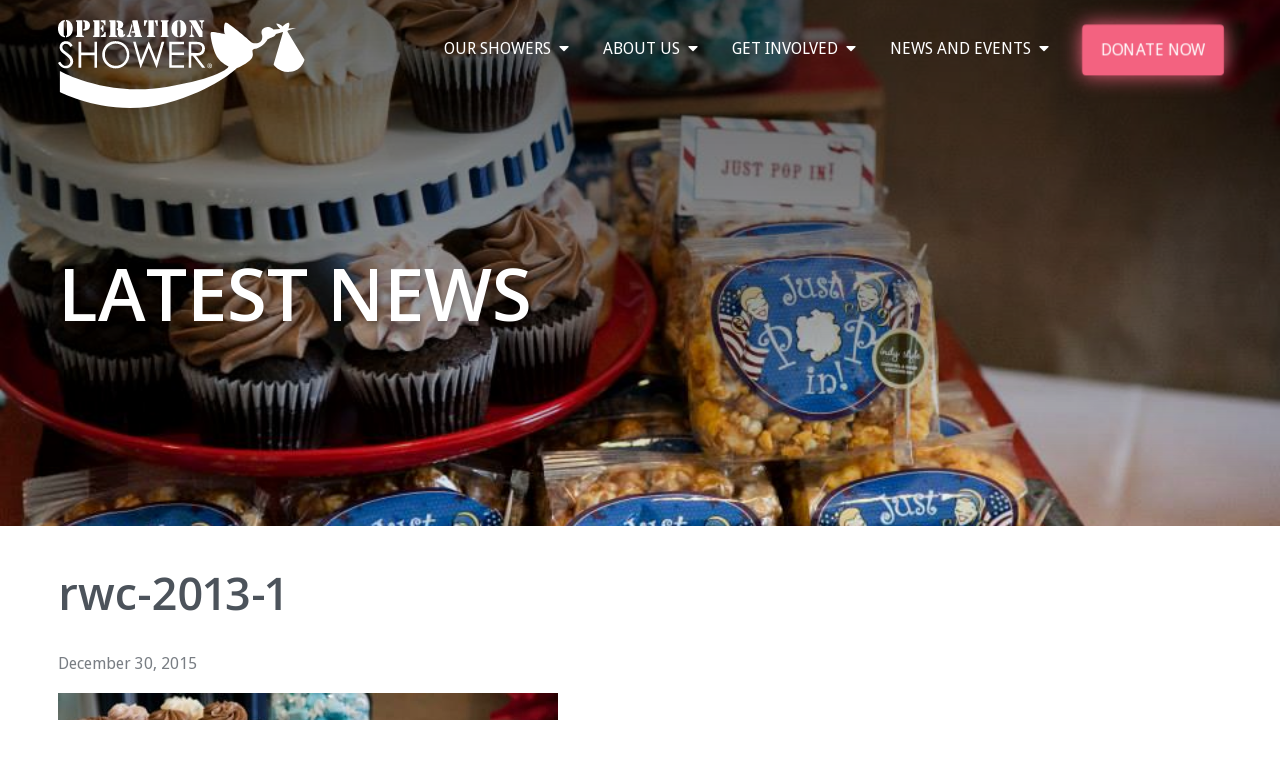

--- FILE ---
content_type: text/html; charset=UTF-8
request_url: https://operationshower.org/shower/red-white-coo-extra/rwc-2013-1/
body_size: 12430
content:
<!DOCTYPE html>
<html lang="en-US">
<head>
<meta charset="UTF-8">
<meta name="viewport" content="width=device-width, initial-scale=1">
<link rel="profile" href="http://gmpg.org/xfn/11">
<link rel="pingback" href="https://operationshower.org/xmlrpc.php">
<link href='https://fonts.googleapis.com/css?family=Droid+Sans:400,700|Droid+Serif:400,700' rel='stylesheet' type='text/css'>
<link rel="preconnect" href="https://fonts.gstatic.com">
<link href="https://fonts.googleapis.com/css2?family=Open+Sans:wght@400;600;700&display=swap" rel="stylesheet">
<link rel="stylesheet" href="https://pro.fontawesome.com/releases/v5.15.3/css/all.css" integrity="sha384-iKbFRxucmOHIcpWdX9NTZ5WETOPm0Goy0WmfyNcl52qSYtc2Buk0NCe6jU1sWWNB" crossorigin="anonymous">


<!-- Fav Icon -->
<link rel="apple-touch-icon" sizes="57x57" href="https://operationshower.org/wp-content/themes/operationshower/img/apple-touch-icon-57x57.png">
<link rel="apple-touch-icon" sizes="60x60" href="https://operationshower.org/wp-content/themes/operationshower/img/apple-touch-icon-60x60.png">
<link rel="apple-touch-icon" sizes="72x72" href="https://operationshower.org/wp-content/themes/operationshower/img/apple-touch-icon-72x72.png">
<link rel="apple-touch-icon" sizes="76x76" href="https://operationshower.org/wp-content/themes/operationshower/img/apple-touch-icon-76x76.png">
<link rel="apple-touch-icon" sizes="114x114" href="https://operationshower.org/wp-content/themes/operationshower/img/apple-touch-icon-114x114.png">
<link rel="apple-touch-icon" sizes="120x120" href="https://operationshower.org/wp-content/themes/operationshower/img/apple-touch-icon-120x120.png">
<link rel="apple-touch-icon" sizes="144x144" href="https://operationshower.org/wp-content/themes/operationshower/img/apple-touch-icon-144x144.png">
<link rel="apple-touch-icon" sizes="152x152" href="https://operationshower.org/wp-content/themes/operationshower/img/apple-touch-icon-152x152.png">
<link rel="apple-touch-icon" sizes="180x180" href="https://operationshower.org/wp-content/themes/operationshower/img/apple-touch-icon-180x180.png">
<link rel="icon" type="image/png" href="https://operationshower.org/wp-content/themes/operationshower/img/favicon-32x32.png" sizes="32x32">
<link rel="icon" type="image/png" href="https://operationshower.org/wp-content/themes/operationshower/img/favicon-194x194.png" sizes="194x194">
<link rel="icon" type="image/png" href="https://operationshower.org/wp-content/themes/operationshower/img/favicon-96x96.png" sizes="96x96">
<link rel="icon" type="image/png" href="https://operationshower.org/wp-content/themes/operationshower/img/android-chrome-192x192.png" sizes="192x192">
<link rel="icon" type="image/png" href="https://operationshower.org/wp-content/themes/operationshower/img/favicon-16x16.png" sizes="16x16">
<link rel="manifest" href="https://operationshower.org/wp-content/themes/operationshower/img/manifest.json">
<link rel="mask-icon" href="https://operationshower.org/wp-content/themes/operationshower/img/safari-pinned-tab.svg" color="#5bbad5">
<meta name="msapplication-TileColor" content="#da532c">
<meta name="msapplication-TileImage" content="https://operationshower.org/wp-content/themes/operationshower/img/mstile-144x144.png">
<meta name="theme-color" content="#ffffff">

<meta name='robots' content='index, follow, max-image-preview:large, max-snippet:-1, max-video-preview:-1' />
	<style>img:is([sizes="auto" i], [sizes^="auto," i]) { contain-intrinsic-size: 3000px 1500px }</style>
	
	<!-- This site is optimized with the Yoast SEO plugin v26.4 - https://yoast.com/wordpress/plugins/seo/ -->
	<title>rwc-2013-1 - Operation Shower</title>
	<link rel="canonical" href="https://operationshower.org/shower/red-white-coo-extra/rwc-2013-1/" />
	<meta property="og:locale" content="en_US" />
	<meta property="og:type" content="article" />
	<meta property="og:title" content="rwc-2013-1 - Operation Shower" />
	<meta property="og:url" content="https://operationshower.org/shower/red-white-coo-extra/rwc-2013-1/" />
	<meta property="og:site_name" content="Operation Shower" />
	<meta property="article:modified_time" content="2015-12-30T16:21:51+00:00" />
	<meta property="og:image" content="https://operationshower.org/shower/red-white-coo-extra/rwc-2013-1" />
	<meta property="og:image:width" content="960" />
	<meta property="og:image:height" content="640" />
	<meta property="og:image:type" content="image/jpeg" />
	<meta name="twitter:card" content="summary_large_image" />
	<meta name="twitter:site" content="@OperationShower" />
	<script type="application/ld+json" class="yoast-schema-graph">{"@context":"https://schema.org","@graph":[{"@type":"WebPage","@id":"https://operationshower.org/shower/red-white-coo-extra/rwc-2013-1/","url":"https://operationshower.org/shower/red-white-coo-extra/rwc-2013-1/","name":"rwc-2013-1 - Operation Shower","isPartOf":{"@id":"https://operationshower.org/#website"},"primaryImageOfPage":{"@id":"https://operationshower.org/shower/red-white-coo-extra/rwc-2013-1/#primaryimage"},"image":{"@id":"https://operationshower.org/shower/red-white-coo-extra/rwc-2013-1/#primaryimage"},"thumbnailUrl":"https://operationshower.org/wp-content/uploads/2015/12/rwc-2013-1.jpg","datePublished":"2015-12-30T16:21:46+00:00","dateModified":"2015-12-30T16:21:51+00:00","breadcrumb":{"@id":"https://operationshower.org/shower/red-white-coo-extra/rwc-2013-1/#breadcrumb"},"inLanguage":"en-US","potentialAction":[{"@type":"ReadAction","target":["https://operationshower.org/shower/red-white-coo-extra/rwc-2013-1/"]}]},{"@type":"ImageObject","inLanguage":"en-US","@id":"https://operationshower.org/shower/red-white-coo-extra/rwc-2013-1/#primaryimage","url":"https://operationshower.org/wp-content/uploads/2015/12/rwc-2013-1.jpg","contentUrl":"https://operationshower.org/wp-content/uploads/2015/12/rwc-2013-1.jpg","width":960,"height":640,"caption":"rwc-2013"},{"@type":"BreadcrumbList","@id":"https://operationshower.org/shower/red-white-coo-extra/rwc-2013-1/#breadcrumb","itemListElement":[{"@type":"ListItem","position":1,"name":"Home","item":"https://operationshower.org/"},{"@type":"ListItem","position":2,"name":"Red, White and Coo","item":"https://operationshower.org/shower/red-white-coo-extra/"},{"@type":"ListItem","position":3,"name":"rwc-2013-1"}]},{"@type":"WebSite","@id":"https://operationshower.org/#website","url":"https://operationshower.org/","name":"Operation Shower","description":"Supporting our military families by delivering one amazing box at a time","potentialAction":[{"@type":"SearchAction","target":{"@type":"EntryPoint","urlTemplate":"https://operationshower.org/?s={search_term_string}"},"query-input":{"@type":"PropertyValueSpecification","valueRequired":true,"valueName":"search_term_string"}}],"inLanguage":"en-US"}]}</script>
	<!-- / Yoast SEO plugin. -->


<link rel="alternate" type="application/rss+xml" title="Operation Shower &raquo; Feed" href="https://operationshower.org/feed/" />
		<style>
			.lazyload,
			.lazyloading {
				max-width: 100%;
			}
		</style>
				<!-- This site uses the Google Analytics by MonsterInsights plugin v9.10.0 - Using Analytics tracking - https://www.monsterinsights.com/ -->
		<!-- Note: MonsterInsights is not currently configured on this site. The site owner needs to authenticate with Google Analytics in the MonsterInsights settings panel. -->
					<!-- No tracking code set -->
				<!-- / Google Analytics by MonsterInsights -->
		<script type="text/javascript">
/* <![CDATA[ */
window._wpemojiSettings = {"baseUrl":"https:\/\/s.w.org\/images\/core\/emoji\/16.0.1\/72x72\/","ext":".png","svgUrl":"https:\/\/s.w.org\/images\/core\/emoji\/16.0.1\/svg\/","svgExt":".svg","source":{"concatemoji":"https:\/\/operationshower.org\/wp-includes\/js\/wp-emoji-release.min.js?ver=6.8.3"}};
/*! This file is auto-generated */
!function(s,n){var o,i,e;function c(e){try{var t={supportTests:e,timestamp:(new Date).valueOf()};sessionStorage.setItem(o,JSON.stringify(t))}catch(e){}}function p(e,t,n){e.clearRect(0,0,e.canvas.width,e.canvas.height),e.fillText(t,0,0);var t=new Uint32Array(e.getImageData(0,0,e.canvas.width,e.canvas.height).data),a=(e.clearRect(0,0,e.canvas.width,e.canvas.height),e.fillText(n,0,0),new Uint32Array(e.getImageData(0,0,e.canvas.width,e.canvas.height).data));return t.every(function(e,t){return e===a[t]})}function u(e,t){e.clearRect(0,0,e.canvas.width,e.canvas.height),e.fillText(t,0,0);for(var n=e.getImageData(16,16,1,1),a=0;a<n.data.length;a++)if(0!==n.data[a])return!1;return!0}function f(e,t,n,a){switch(t){case"flag":return n(e,"\ud83c\udff3\ufe0f\u200d\u26a7\ufe0f","\ud83c\udff3\ufe0f\u200b\u26a7\ufe0f")?!1:!n(e,"\ud83c\udde8\ud83c\uddf6","\ud83c\udde8\u200b\ud83c\uddf6")&&!n(e,"\ud83c\udff4\udb40\udc67\udb40\udc62\udb40\udc65\udb40\udc6e\udb40\udc67\udb40\udc7f","\ud83c\udff4\u200b\udb40\udc67\u200b\udb40\udc62\u200b\udb40\udc65\u200b\udb40\udc6e\u200b\udb40\udc67\u200b\udb40\udc7f");case"emoji":return!a(e,"\ud83e\udedf")}return!1}function g(e,t,n,a){var r="undefined"!=typeof WorkerGlobalScope&&self instanceof WorkerGlobalScope?new OffscreenCanvas(300,150):s.createElement("canvas"),o=r.getContext("2d",{willReadFrequently:!0}),i=(o.textBaseline="top",o.font="600 32px Arial",{});return e.forEach(function(e){i[e]=t(o,e,n,a)}),i}function t(e){var t=s.createElement("script");t.src=e,t.defer=!0,s.head.appendChild(t)}"undefined"!=typeof Promise&&(o="wpEmojiSettingsSupports",i=["flag","emoji"],n.supports={everything:!0,everythingExceptFlag:!0},e=new Promise(function(e){s.addEventListener("DOMContentLoaded",e,{once:!0})}),new Promise(function(t){var n=function(){try{var e=JSON.parse(sessionStorage.getItem(o));if("object"==typeof e&&"number"==typeof e.timestamp&&(new Date).valueOf()<e.timestamp+604800&&"object"==typeof e.supportTests)return e.supportTests}catch(e){}return null}();if(!n){if("undefined"!=typeof Worker&&"undefined"!=typeof OffscreenCanvas&&"undefined"!=typeof URL&&URL.createObjectURL&&"undefined"!=typeof Blob)try{var e="postMessage("+g.toString()+"("+[JSON.stringify(i),f.toString(),p.toString(),u.toString()].join(",")+"));",a=new Blob([e],{type:"text/javascript"}),r=new Worker(URL.createObjectURL(a),{name:"wpTestEmojiSupports"});return void(r.onmessage=function(e){c(n=e.data),r.terminate(),t(n)})}catch(e){}c(n=g(i,f,p,u))}t(n)}).then(function(e){for(var t in e)n.supports[t]=e[t],n.supports.everything=n.supports.everything&&n.supports[t],"flag"!==t&&(n.supports.everythingExceptFlag=n.supports.everythingExceptFlag&&n.supports[t]);n.supports.everythingExceptFlag=n.supports.everythingExceptFlag&&!n.supports.flag,n.DOMReady=!1,n.readyCallback=function(){n.DOMReady=!0}}).then(function(){return e}).then(function(){var e;n.supports.everything||(n.readyCallback(),(e=n.source||{}).concatemoji?t(e.concatemoji):e.wpemoji&&e.twemoji&&(t(e.twemoji),t(e.wpemoji)))}))}((window,document),window._wpemojiSettings);
/* ]]> */
</script>
<style id='wp-emoji-styles-inline-css' type='text/css'>

	img.wp-smiley, img.emoji {
		display: inline !important;
		border: none !important;
		box-shadow: none !important;
		height: 1em !important;
		width: 1em !important;
		margin: 0 0.07em !important;
		vertical-align: -0.1em !important;
		background: none !important;
		padding: 0 !important;
	}
</style>
<link rel='stylesheet' id='wp-block-library-css' href='https://operationshower.org/wp-includes/css/dist/block-library/style.min.css?ver=6.8.3' type='text/css' media='all' />
<style id='classic-theme-styles-inline-css' type='text/css'>
/*! This file is auto-generated */
.wp-block-button__link{color:#fff;background-color:#32373c;border-radius:9999px;box-shadow:none;text-decoration:none;padding:calc(.667em + 2px) calc(1.333em + 2px);font-size:1.125em}.wp-block-file__button{background:#32373c;color:#fff;text-decoration:none}
</style>
<style id='global-styles-inline-css' type='text/css'>
:root{--wp--preset--aspect-ratio--square: 1;--wp--preset--aspect-ratio--4-3: 4/3;--wp--preset--aspect-ratio--3-4: 3/4;--wp--preset--aspect-ratio--3-2: 3/2;--wp--preset--aspect-ratio--2-3: 2/3;--wp--preset--aspect-ratio--16-9: 16/9;--wp--preset--aspect-ratio--9-16: 9/16;--wp--preset--color--black: #000000;--wp--preset--color--cyan-bluish-gray: #abb8c3;--wp--preset--color--white: #ffffff;--wp--preset--color--pale-pink: #f78da7;--wp--preset--color--vivid-red: #cf2e2e;--wp--preset--color--luminous-vivid-orange: #ff6900;--wp--preset--color--luminous-vivid-amber: #fcb900;--wp--preset--color--light-green-cyan: #7bdcb5;--wp--preset--color--vivid-green-cyan: #00d084;--wp--preset--color--pale-cyan-blue: #8ed1fc;--wp--preset--color--vivid-cyan-blue: #0693e3;--wp--preset--color--vivid-purple: #9b51e0;--wp--preset--gradient--vivid-cyan-blue-to-vivid-purple: linear-gradient(135deg,rgba(6,147,227,1) 0%,rgb(155,81,224) 100%);--wp--preset--gradient--light-green-cyan-to-vivid-green-cyan: linear-gradient(135deg,rgb(122,220,180) 0%,rgb(0,208,130) 100%);--wp--preset--gradient--luminous-vivid-amber-to-luminous-vivid-orange: linear-gradient(135deg,rgba(252,185,0,1) 0%,rgba(255,105,0,1) 100%);--wp--preset--gradient--luminous-vivid-orange-to-vivid-red: linear-gradient(135deg,rgba(255,105,0,1) 0%,rgb(207,46,46) 100%);--wp--preset--gradient--very-light-gray-to-cyan-bluish-gray: linear-gradient(135deg,rgb(238,238,238) 0%,rgb(169,184,195) 100%);--wp--preset--gradient--cool-to-warm-spectrum: linear-gradient(135deg,rgb(74,234,220) 0%,rgb(151,120,209) 20%,rgb(207,42,186) 40%,rgb(238,44,130) 60%,rgb(251,105,98) 80%,rgb(254,248,76) 100%);--wp--preset--gradient--blush-light-purple: linear-gradient(135deg,rgb(255,206,236) 0%,rgb(152,150,240) 100%);--wp--preset--gradient--blush-bordeaux: linear-gradient(135deg,rgb(254,205,165) 0%,rgb(254,45,45) 50%,rgb(107,0,62) 100%);--wp--preset--gradient--luminous-dusk: linear-gradient(135deg,rgb(255,203,112) 0%,rgb(199,81,192) 50%,rgb(65,88,208) 100%);--wp--preset--gradient--pale-ocean: linear-gradient(135deg,rgb(255,245,203) 0%,rgb(182,227,212) 50%,rgb(51,167,181) 100%);--wp--preset--gradient--electric-grass: linear-gradient(135deg,rgb(202,248,128) 0%,rgb(113,206,126) 100%);--wp--preset--gradient--midnight: linear-gradient(135deg,rgb(2,3,129) 0%,rgb(40,116,252) 100%);--wp--preset--font-size--small: 13px;--wp--preset--font-size--medium: 20px;--wp--preset--font-size--large: 36px;--wp--preset--font-size--x-large: 42px;--wp--preset--spacing--20: 0.44rem;--wp--preset--spacing--30: 0.67rem;--wp--preset--spacing--40: 1rem;--wp--preset--spacing--50: 1.5rem;--wp--preset--spacing--60: 2.25rem;--wp--preset--spacing--70: 3.38rem;--wp--preset--spacing--80: 5.06rem;--wp--preset--shadow--natural: 6px 6px 9px rgba(0, 0, 0, 0.2);--wp--preset--shadow--deep: 12px 12px 50px rgba(0, 0, 0, 0.4);--wp--preset--shadow--sharp: 6px 6px 0px rgba(0, 0, 0, 0.2);--wp--preset--shadow--outlined: 6px 6px 0px -3px rgba(255, 255, 255, 1), 6px 6px rgba(0, 0, 0, 1);--wp--preset--shadow--crisp: 6px 6px 0px rgba(0, 0, 0, 1);}:where(.is-layout-flex){gap: 0.5em;}:where(.is-layout-grid){gap: 0.5em;}body .is-layout-flex{display: flex;}.is-layout-flex{flex-wrap: wrap;align-items: center;}.is-layout-flex > :is(*, div){margin: 0;}body .is-layout-grid{display: grid;}.is-layout-grid > :is(*, div){margin: 0;}:where(.wp-block-columns.is-layout-flex){gap: 2em;}:where(.wp-block-columns.is-layout-grid){gap: 2em;}:where(.wp-block-post-template.is-layout-flex){gap: 1.25em;}:where(.wp-block-post-template.is-layout-grid){gap: 1.25em;}.has-black-color{color: var(--wp--preset--color--black) !important;}.has-cyan-bluish-gray-color{color: var(--wp--preset--color--cyan-bluish-gray) !important;}.has-white-color{color: var(--wp--preset--color--white) !important;}.has-pale-pink-color{color: var(--wp--preset--color--pale-pink) !important;}.has-vivid-red-color{color: var(--wp--preset--color--vivid-red) !important;}.has-luminous-vivid-orange-color{color: var(--wp--preset--color--luminous-vivid-orange) !important;}.has-luminous-vivid-amber-color{color: var(--wp--preset--color--luminous-vivid-amber) !important;}.has-light-green-cyan-color{color: var(--wp--preset--color--light-green-cyan) !important;}.has-vivid-green-cyan-color{color: var(--wp--preset--color--vivid-green-cyan) !important;}.has-pale-cyan-blue-color{color: var(--wp--preset--color--pale-cyan-blue) !important;}.has-vivid-cyan-blue-color{color: var(--wp--preset--color--vivid-cyan-blue) !important;}.has-vivid-purple-color{color: var(--wp--preset--color--vivid-purple) !important;}.has-black-background-color{background-color: var(--wp--preset--color--black) !important;}.has-cyan-bluish-gray-background-color{background-color: var(--wp--preset--color--cyan-bluish-gray) !important;}.has-white-background-color{background-color: var(--wp--preset--color--white) !important;}.has-pale-pink-background-color{background-color: var(--wp--preset--color--pale-pink) !important;}.has-vivid-red-background-color{background-color: var(--wp--preset--color--vivid-red) !important;}.has-luminous-vivid-orange-background-color{background-color: var(--wp--preset--color--luminous-vivid-orange) !important;}.has-luminous-vivid-amber-background-color{background-color: var(--wp--preset--color--luminous-vivid-amber) !important;}.has-light-green-cyan-background-color{background-color: var(--wp--preset--color--light-green-cyan) !important;}.has-vivid-green-cyan-background-color{background-color: var(--wp--preset--color--vivid-green-cyan) !important;}.has-pale-cyan-blue-background-color{background-color: var(--wp--preset--color--pale-cyan-blue) !important;}.has-vivid-cyan-blue-background-color{background-color: var(--wp--preset--color--vivid-cyan-blue) !important;}.has-vivid-purple-background-color{background-color: var(--wp--preset--color--vivid-purple) !important;}.has-black-border-color{border-color: var(--wp--preset--color--black) !important;}.has-cyan-bluish-gray-border-color{border-color: var(--wp--preset--color--cyan-bluish-gray) !important;}.has-white-border-color{border-color: var(--wp--preset--color--white) !important;}.has-pale-pink-border-color{border-color: var(--wp--preset--color--pale-pink) !important;}.has-vivid-red-border-color{border-color: var(--wp--preset--color--vivid-red) !important;}.has-luminous-vivid-orange-border-color{border-color: var(--wp--preset--color--luminous-vivid-orange) !important;}.has-luminous-vivid-amber-border-color{border-color: var(--wp--preset--color--luminous-vivid-amber) !important;}.has-light-green-cyan-border-color{border-color: var(--wp--preset--color--light-green-cyan) !important;}.has-vivid-green-cyan-border-color{border-color: var(--wp--preset--color--vivid-green-cyan) !important;}.has-pale-cyan-blue-border-color{border-color: var(--wp--preset--color--pale-cyan-blue) !important;}.has-vivid-cyan-blue-border-color{border-color: var(--wp--preset--color--vivid-cyan-blue) !important;}.has-vivid-purple-border-color{border-color: var(--wp--preset--color--vivid-purple) !important;}.has-vivid-cyan-blue-to-vivid-purple-gradient-background{background: var(--wp--preset--gradient--vivid-cyan-blue-to-vivid-purple) !important;}.has-light-green-cyan-to-vivid-green-cyan-gradient-background{background: var(--wp--preset--gradient--light-green-cyan-to-vivid-green-cyan) !important;}.has-luminous-vivid-amber-to-luminous-vivid-orange-gradient-background{background: var(--wp--preset--gradient--luminous-vivid-amber-to-luminous-vivid-orange) !important;}.has-luminous-vivid-orange-to-vivid-red-gradient-background{background: var(--wp--preset--gradient--luminous-vivid-orange-to-vivid-red) !important;}.has-very-light-gray-to-cyan-bluish-gray-gradient-background{background: var(--wp--preset--gradient--very-light-gray-to-cyan-bluish-gray) !important;}.has-cool-to-warm-spectrum-gradient-background{background: var(--wp--preset--gradient--cool-to-warm-spectrum) !important;}.has-blush-light-purple-gradient-background{background: var(--wp--preset--gradient--blush-light-purple) !important;}.has-blush-bordeaux-gradient-background{background: var(--wp--preset--gradient--blush-bordeaux) !important;}.has-luminous-dusk-gradient-background{background: var(--wp--preset--gradient--luminous-dusk) !important;}.has-pale-ocean-gradient-background{background: var(--wp--preset--gradient--pale-ocean) !important;}.has-electric-grass-gradient-background{background: var(--wp--preset--gradient--electric-grass) !important;}.has-midnight-gradient-background{background: var(--wp--preset--gradient--midnight) !important;}.has-small-font-size{font-size: var(--wp--preset--font-size--small) !important;}.has-medium-font-size{font-size: var(--wp--preset--font-size--medium) !important;}.has-large-font-size{font-size: var(--wp--preset--font-size--large) !important;}.has-x-large-font-size{font-size: var(--wp--preset--font-size--x-large) !important;}
:where(.wp-block-post-template.is-layout-flex){gap: 1.25em;}:where(.wp-block-post-template.is-layout-grid){gap: 1.25em;}
:where(.wp-block-columns.is-layout-flex){gap: 2em;}:where(.wp-block-columns.is-layout-grid){gap: 2em;}
:root :where(.wp-block-pullquote){font-size: 1.5em;line-height: 1.6;}
</style>
<link rel='stylesheet' id='acf-flex-fields-style-css' href='https://operationshower.org/wp-content/themes/operationshower/dist/css/style.min.css?ver=6.8.3' type='text/css' media='all' />
<script type="text/javascript" src="https://operationshower.org/wp-includes/js/jquery/jquery.min.js?ver=3.7.1" id="jquery-core-js"></script>
<script type="text/javascript" src="https://operationshower.org/wp-includes/js/jquery/jquery-migrate.min.js?ver=3.4.1" id="jquery-migrate-js"></script>
<link rel="https://api.w.org/" href="https://operationshower.org/wp-json/" /><link rel="alternate" title="JSON" type="application/json" href="https://operationshower.org/wp-json/wp/v2/media/968" /><link rel="EditURI" type="application/rsd+xml" title="RSD" href="https://operationshower.org/xmlrpc.php?rsd" />
<link rel='shortlink' href='https://operationshower.org/?p=968' />
<link rel="alternate" title="oEmbed (JSON)" type="application/json+oembed" href="https://operationshower.org/wp-json/oembed/1.0/embed?url=https%3A%2F%2Foperationshower.org%2Fshower%2Fred-white-coo-extra%2Frwc-2013-1%2F" />
<link rel="alternate" title="oEmbed (XML)" type="text/xml+oembed" href="https://operationshower.org/wp-json/oembed/1.0/embed?url=https%3A%2F%2Foperationshower.org%2Fshower%2Fred-white-coo-extra%2Frwc-2013-1%2F&#038;format=xml" />
		<script>
			document.documentElement.className = document.documentElement.className.replace('no-js', 'js');
		</script>
				<style>
			.no-js img.lazyload {
				display: none;
			}

			figure.wp-block-image img.lazyloading {
				min-width: 150px;
			}

			.lazyload,
			.lazyloading {
				--smush-placeholder-width: 100px;
				--smush-placeholder-aspect-ratio: 1/1;
				width: var(--smush-image-width, var(--smush-placeholder-width)) !important;
				aspect-ratio: var(--smush-image-aspect-ratio, var(--smush-placeholder-aspect-ratio)) !important;
			}

						.lazyload, .lazyloading {
				opacity: 0;
			}

			.lazyloaded {
				opacity: 1;
				transition: opacity 400ms;
				transition-delay: 0ms;
			}

					</style>
				<style type="text/css" id="wp-custom-css">
			.video-embed .video{
	margin:auto;
	text-align: center;
}

#neonCRMdonateButton button {
	animation: pulse 2s infinite;
}

@keyframes pulse {
        0% {
          box-shadow: 0 0 10px rgba(243, 98, 128, 0.5);
          transform: scale(1);
        }
        50% {
          box-shadow: 0 0 20px rgba(243, 98, 128, 1);
          transform: scale(1.0125);
        }
        100% {
          box-shadow: 0 0 10px rgba(243, 98, 128, 0.5);
          transform: scale(1);
        }
    }		</style>
		</head>

<body class="attachment wp-singular attachment-template-default single single-attachment postid-968 attachmentid-968 attachment-jpeg wp-theme-operationshower group-blog">
<div id="page" class="hfeed site">
	<header id="masthead" class="site-header" role="banner">
  	<div id="header-box" class="header-box">
  		<div class="container">
  			<div class="site-branding">
  				<a href="https://operationshower.org/" rel="home">
  				 <?xml version="1.0" encoding="utf-8"?>
<!-- Generator: Adobe Illustrator 19.1.0, SVG Export Plug-In . SVG Version: 6.00 Build 0)  -->
<svg version="1.1" id="Layer_1" xmlns="http://www.w3.org/2000/svg" xmlns:xlink="http://www.w3.org/1999/xlink" x="0px" y="0px"
	 viewBox="-100 82 249.6 88" style="enable-background:new -100 82 249.6 88;" xml:space="preserve">
<style type="text/css">
	.st0{fill:#F16383;}
	.st1{enable-background:new    ;}
</style>
<g>
	<g>
		<path class="st0" d="M8.8,149c55.3-9.2,63.1-20.2,62-20.6c-1.3-0.5-9.7-4.6-12.9-12.3c-3.2-7.6-6.2-21.1-4.4-21.9s15.3,2.4,14,1.9
			S65.7,85.4,68,84.5c2.3-1,26.6,20.3,26.6,20.3s3.2,1.3,7.1-0.4c4-1.7,2.9-7.1,2.9-7.1s-2.4-5.6,2.5-7.6c4.8-2,8.8,1.7,8.8,1.7
			l6.8-0.4c-2.2-2.5-4.7-5.5-3.4-5.6c2.2-0.2,6.1,3,6.1,3s2.7-3.3,5.5-3.6c1.7-0.2,1,3.1,0.2,5.6l7.5-0.5l-8.2,2.5
			c-0.2,0.6-0.4,1-0.4,1l17.1,28.4c0,0-2.4,10.9-14.2,12s-16.8-7.4-16.8-7.4l9.5-32.3c0,0-0.1-0.1-0.2-0.2l-6.9,2.1
			c0,0-0.8,2-2.6,2.7c-1.8,0.8-5.6,2.4-5.6,2.4s-1.3,3.3-5.9,6.7c-4.6,3.4-6.1,2.6-8.7,3.6c-2.6,1.1,2.5,5.9-3.2,10.9
			c-5.7,5.1-13.7,8.1-13.7,8.1s-21.1,21.3-70.3,34.8C-47.3,180.5-98.1,154-98.1,154v-21.1C-97.9,133.1-51.9,159,8.8,149"/>
		<path class="st0" d="M-92.1,83.3V82c0.9,0,1.7,0.2,2.4,0.5s1.4,0.8,2,1.4c1.7,1.6,2.5,3.9,2.5,6.8c0,2.8-0.8,5-2.4,6.6
			c-1.2,1.2-2.7,1.9-4.5,2V98c0.2,0,0.4-0.1,0.5-0.2s0.2-0.2,0.3-0.3c0.2-0.3,0.3-0.8,0.3-1.5V85c0-0.4-0.1-0.8-0.2-1
			s-0.2-0.3-0.3-0.4S-91.8,83.4-92.1,83.3L-92.1,83.3z M-93.1,83.3c-0.4,0.1-0.7,0.3-0.9,0.6c-0.2,0.3-0.3,0.6-0.3,1.1v11
			c0,0.7,0.1,1.2,0.3,1.5c0.2,0.2,0.4,0.4,0.9,0.5v1.3c-1.8-0.1-3.3-0.8-4.5-2c-1.6-1.6-2.4-3.8-2.4-6.6c0-1.4,0.2-2.7,0.6-3.8
			s1-2.1,1.9-2.9c0.6-0.6,1.3-1.1,2-1.4s1.5-0.5,2.4-0.5V83.3"/>
		<path class="st0" d="M-74.6,92.6v-1.3c0.4-0.1,0.6-0.2,0.7-0.3s0.3-0.2,0.4-0.4c0.2-0.3,0.3-0.7,0.3-1.3v-3.9c0-0.4,0-0.7-0.1-0.9
			s-0.2-0.4-0.3-0.5c-0.2-0.2-0.6-0.4-1-0.4v-1.3c1.7,0,2.9,0.2,3.7,0.5c0.9,0.4,1.6,0.9,2.2,1.7c0.5,0.8,0.8,1.7,0.8,2.8
			c0,1.3-0.3,2.3-0.8,3.1c-0.6,0.8-1.3,1.4-2.3,1.7C-71.8,92.5-73,92.6-74.6,92.6L-74.6,92.6z M-75.6,82.3v14.4
			c0,0.3,0.1,0.5,0.2,0.7c0.1,0.1,0.1,0.1,0.2,0.2c0.1,0,0.2,0.1,0.6,0.2s0.6,0.3,0.6,0.7c0,0.2-0.1,0.4-0.3,0.5
			c-0.2,0.1-0.4,0.1-0.8,0.1h-0.4h-5.4h-0.3c-0.3,0-0.5-0.1-0.7-0.2s-0.2-0.3-0.2-0.5c0-0.3,0.2-0.6,0.5-0.7s0.4-0.1,0.5-0.2
			l0.1-0.1c0.1-0.1,0.1-0.3,0.1-0.6V84.6c0-0.3-0.1-0.5-0.1-0.6s-0.1-0.1-0.1-0.1s-0.2-0.1-0.5-0.2s-0.5-0.3-0.5-0.7
			c0-0.2,0.1-0.4,0.2-0.5c0.2-0.1,0.4-0.2,0.7-0.2h0.3L-75.6,82.3"/>
		<path class="st0" d="M-57.2,99v-1.3c0.5-0.1,1-0.2,1.3-0.3s0.7-0.4,1-0.7s0.6-0.6,0.8-0.9s0.4-0.7,0.6-1.3
			c0.1-0.3,0.2-0.4,0.3-0.5s0.2-0.1,0.4-0.1s0.4,0.1,0.5,0.2s0.1,0.4,0.1,0.7v4.3L-57.2,99C-57.2,99.1-57.2,99-57.2,99z M-57.2,82.3
			h4.9v4.3c0,0.2,0,0.4-0.1,0.5s-0.3,0.2-0.5,0.2s-0.3,0-0.4-0.1s-0.2-0.2-0.2-0.5c-0.3-0.9-0.8-1.7-1.4-2.2s-1.4-0.8-2.3-0.9V82.3
			L-57.2,82.3z M-57.3,91.2v-1.4c0.5-0.2,0.8-0.5,1-0.7c0.2-0.3,0.4-0.6,0.5-1.1c0.1-0.3,0.1-0.5,0.3-0.6c0.1-0.1,0.3-0.2,0.5-0.2
			c0.3,0,0.4,0.1,0.5,0.3c0.1,0.1,0.1,0.3,0.1,0.7v4.6c0,0.4,0,0.7-0.1,0.8s-0.2,0.2-0.5,0.2c-0.2,0-0.3-0.1-0.4-0.2
			c-0.1-0.1-0.2-0.3-0.3-0.6c-0.1-0.6-0.3-1-0.6-1.3C-56.5,91.5-56.9,91.3-57.3,91.2L-57.3,91.2z M-58.3,82.3V99h-5.4H-64
			c-0.3,0-0.5-0.1-0.7-0.2s-0.2-0.3-0.2-0.5c0-0.3,0.2-0.6,0.5-0.7s0.4-0.1,0.5-0.2l0.1-0.1c0.1-0.1,0.1-0.3,0.1-0.6V84.5
			c0-0.3,0-0.5-0.1-0.6c0-0.1-0.1-0.1-0.1-0.1s-0.2-0.1-0.5-0.2s-0.5-0.3-0.5-0.7c0-0.2,0.1-0.4,0.2-0.5c0.2-0.1,0.4-0.2,0.7-0.2
			h0.3L-58.3,82.3"/>
		<path class="st0" d="M-38.5,90.8c0.8,0.1,1.3,0.2,1.7,0.4c0.4,0.1,0.8,0.3,1.1,0.6s0.6,0.6,0.8,0.9s0.3,0.7,0.3,1.1v2.5
			c0,0.3,0.1,0.4,0.3,0.4c0.1,0,0.1,0,0.2-0.1c0,0,0.1-0.1,0.2-0.2c0.2-0.3,0.4-0.4,0.6-0.4c0.1,0,0.3,0.1,0.4,0.2
			c0.1,0.1,0.2,0.3,0.2,0.4c0,0.3-0.1,0.6-0.4,0.9c-0.2,0.4-0.5,0.7-0.9,1c-0.3,0.3-0.7,0.5-1.1,0.6s-0.9,0.2-1.4,0.2
			c-1.1,0-1.9-0.3-2.5-0.9s-0.9-1.5-0.9-2.6v-2c0-0.5,0-0.7,0-0.8c0-0.3-0.2-0.6-0.3-0.8c-0.2-0.3-0.6-0.5-1-0.5v-1.3
			c0.4-0.1,0.7-0.2,0.9-0.3c0.2-0.1,0.3-0.3,0.3-0.5c0.1-0.2,0.1-0.5,0.1-0.8v-3.2c0-0.5-0.1-0.9-0.3-1.1c-0.2-0.3-0.6-0.5-1.1-0.6
			v-1.4h0.3c0.9,0,1.7,0,2.3,0.1c0.9,0.1,1.8,0.4,2.5,0.9c1.1,0.8,1.6,1.8,1.6,3.2c0,1.1-0.4,2.1-1.1,2.8c-0.3,0.3-0.7,0.6-1.1,0.8
			C-37.1,90.4-37.7,90.6-38.5,90.8L-38.5,90.8z M-42.3,82.3v14.4c0,0.3,0.1,0.5,0.2,0.7c0.1,0.1,0.1,0.1,0.2,0.2
			c0.1,0,0.2,0.1,0.6,0.2c0.4,0.1,0.6,0.3,0.6,0.7c0,0.2-0.1,0.4-0.3,0.5s-0.4,0.1-0.8,0.1h-0.4h-5.4h-0.3c-0.3,0-0.5-0.1-0.7-0.2
			s-0.2-0.3-0.2-0.5c0-0.3,0.2-0.6,0.5-0.7s0.4-0.1,0.5-0.2l0.1-0.1c0.1-0.1,0.1-0.3,0.1-0.6V84.6c0-0.3,0-0.5-0.1-0.6
			c0-0.1-0.1-0.1-0.1-0.1s-0.2-0.1-0.5-0.2s-0.5-0.3-0.5-0.7c0-0.2,0.1-0.4,0.2-0.5c0.2-0.1,0.4-0.2,0.7-0.2h0.3L-42.3,82.3"/>
		<path class="st0" d="M-25.2,82.3h4.9l3.4,14.4c0.1,0.3,0.1,0.5,0.2,0.7s0.2,0.3,0.5,0.4c0.2,0.1,0.4,0.2,0.4,0.3
			c0.1,0.1,0.1,0.2,0.1,0.4c0,0.4-0.3,0.6-0.9,0.6h-6.1c-0.2,0-0.4-0.1-0.6-0.2c-0.1-0.1-0.2-0.3-0.2-0.5s0-0.3,0.1-0.4
			s0.2-0.2,0.4-0.3s0.3-0.2,0.3-0.3c0.1-0.1,0.1-0.2,0.1-0.4c0-0.1,0-0.3,0-0.4l-0.4-1.8h-3.4l0.3-1.5h2.7l-2.2-9.9L-25.2,82.3
			L-25.2,82.3z M-26,85.4l0.6,2.5l-2.2,7.9c-0.1,0.2-0.1,0.4-0.1,0.6c0,0.5,0.2,0.9,0.7,1.1l0.4,0.2c0.3,0.1,0.4,0.3,0.4,0.6
			c0,0.4-0.3,0.6-0.9,0.6h-3.1c-0.3,0-0.5-0.1-0.7-0.2s-0.3-0.3-0.3-0.5s0.2-0.4,0.5-0.6c0.3-0.1,0.6-0.3,0.7-0.4
			c0.2-0.1,0.3-0.3,0.5-0.5c0.2-0.3,0.4-0.8,0.6-1.3L-26,85.4"/>
		<path class="st0" d="M0.1,82.3v5c0,0.2-0.1,0.4-0.2,0.6c-0.1,0.1-0.3,0.2-0.5,0.2S-1,88-1.1,87.9s-0.2-0.3-0.3-0.6l-0.1-0.7
			c-0.1-0.8-0.4-1.4-0.7-2c-0.2-0.3-0.5-0.6-0.9-0.8v-1.5H0.1L0.1,82.3z M-4.1,82.3v14.4c0,0.3,0.1,0.5,0.2,0.7
			c0.1,0.1,0.1,0.1,0.2,0.2c0.1,0,0.2,0.1,0.6,0.2s0.6,0.3,0.6,0.7c0,0.2-0.1,0.4-0.3,0.5s-0.4,0.1-0.8,0.1H-4h-5.4h-0.4
			c-0.4,0-0.6-0.1-0.8-0.2s-0.3-0.3-0.3-0.5c0-0.4,0.2-0.6,0.6-0.7c0.3-0.1,0.5-0.1,0.6-0.2c0.1,0,0.1-0.1,0.2-0.2
			c0.1-0.1,0.2-0.4,0.2-0.7V82.2L-4.1,82.3L-4.1,82.3L-4.1,82.3z M-13.7,82.3h3.2v1.5c-0.4,0.2-0.7,0.5-0.9,0.8
			c-0.3,0.6-0.6,1.2-0.7,2l-0.1,0.7c0,0.2-0.1,0.4-0.3,0.6c-0.1,0.1-0.3,0.2-0.5,0.2s-0.4-0.1-0.5-0.2s-0.2-0.3-0.2-0.6V82.3"/>
		<path class="st0" d="M9.7,99H4.2H3.9c-0.3,0-0.5-0.1-0.7-0.2S3,98.5,3,98.3c0-0.3,0.2-0.6,0.5-0.7s0.4-0.1,0.5-0.2l0.1-0.1
			c0.1-0.1,0.1-0.3,0.1-0.6V84.5c0-0.3,0-0.5-0.1-0.6c0-0.1-0.1-0.1-0.1-0.1s-0.2-0.1-0.5-0.2S3,83.3,3,82.9c0-0.2,0.1-0.4,0.2-0.5
			c0.2-0.1,0.4-0.2,0.7-0.2h0.3h5.5H10c0.3,0,0.5,0.1,0.7,0.2s0.2,0.3,0.2,0.5c0,0.3-0.2,0.6-0.5,0.7s-0.4,0.1-0.5,0.2l-0.1,0.1
			c-0.1,0.1-0.1,0.3-0.1,0.6v12.2c0,0.3,0,0.5,0.1,0.6c0,0.1,0.1,0.1,0.1,0.1s0.2,0.1,0.5,0.2s0.5,0.3,0.5,0.7
			c0,0.2-0.1,0.4-0.2,0.5C10.5,98.9,10.3,99,10,99H9.7"/>
		<path class="st0" d="M21.7,83.3V82c0.9,0,1.7,0.2,2.4,0.5s1.4,0.8,2,1.4c1.7,1.6,2.5,3.9,2.5,6.8c0,2.8-0.8,5-2.4,6.6
			c-1.2,1.2-2.7,1.9-4.5,2V98c0.2,0,0.4-0.1,0.5-0.2s0.2-0.2,0.3-0.3c0.2-0.3,0.3-0.8,0.3-1.5V85c0-0.4-0.1-0.8-0.2-1
			s-0.2-0.3-0.3-0.4C22.1,83.5,21.9,83.4,21.7,83.3L21.7,83.3z M20.7,83.3c-0.4,0.1-0.7,0.3-0.9,0.6s-0.3,0.6-0.3,1.1v11
			c0,0.7,0.1,1.2,0.3,1.5c0.2,0.2,0.4,0.4,0.9,0.5v1.3c-1.8-0.1-3.3-0.8-4.5-2c-1.6-1.6-2.4-3.8-2.4-6.6c0-1.4,0.2-2.7,0.6-3.8
			c0.4-1.1,1-2.1,1.9-2.9c0.6-0.6,1.3-1.1,2-1.4s1.5-0.5,2.4-0.5V83.3"/>
		<path class="st0" d="M44.9,91.7l-1.3-2.2v-3.4c0-0.7-0.1-1.2-0.3-1.6s-0.6-0.7-1.1-0.9c-0.2-0.1-0.3-0.2-0.4-0.3
			c-0.1-0.1-0.1-0.2-0.1-0.4s0.1-0.4,0.2-0.5s0.4-0.2,0.7-0.2h3.1c0.4,0,0.7,0.1,0.8,0.2s0.2,0.3,0.2,0.5s0,0.3-0.1,0.4
			s-0.3,0.2-0.6,0.3c-0.4,0.2-0.8,0.6-1,1c-0.2,0.3-0.2,0.8-0.2,1.4L44.9,91.7L44.9,91.7z M38.4,82.3l6.5,11.3V99h-3.3l-8.3-14.3
			c-0.2-0.3-0.3-0.5-0.4-0.6s-0.3-0.2-0.4-0.3L32,83.6c-0.1,0-0.2-0.1-0.3-0.2s-0.1-0.2-0.1-0.4c0-0.1,0-0.3,0.1-0.4
			s0.2-0.2,0.3-0.3s0.5-0.1,1.1-0.1h5.3L38.4,82.3L38.4,82.3z M33.3,86.6l1.3,2.1v6.5c0,0.6,0.1,1,0.3,1.4s0.5,0.7,0.9,0.9l0.4,0.2
			c0.2,0.1,0.3,0.3,0.3,0.5s-0.1,0.3-0.2,0.5c-0.1,0.1-0.4,0.2-0.8,0.2h-2.8c-0.7,0-1.1-0.2-1.1-0.6c0-0.1,0-0.3,0.1-0.3
			c0.1-0.1,0.2-0.2,0.5-0.3c0.8-0.4,1.2-1.2,1.2-2.4L33.3,86.6"/>
		<path class="st0" d="M-100,124.9l2.2-1.3c1.5,2.9,3.3,4.3,5.4,4.3c0.9,0,1.7-0.2,2.4-0.6c0.8-0.4,1.3-0.9,1.7-1.6s0.6-1.4,0.6-2.2
			c0-0.9-0.3-1.7-0.9-2.6c-0.8-1.2-2.3-2.5-4.4-4.2c-2.2-1.6-3.5-2.8-4-3.5c-0.9-1.2-1.4-2.6-1.4-4c0-1.1,0.3-2.2,0.8-3.1
			s1.3-1.7,2.3-2.2s2-0.8,3.2-0.8s2.4,0.3,3.4,0.9c1.1,0.6,2.2,1.7,3.4,3.4l-2.1,1.6c-1-1.3-1.8-2.2-2.5-2.6s-1.4-0.6-2.2-0.6
			c-1,0-1.9,0.3-2.5,1c-0.7,0.6-1,1.4-1,2.3c0,0.6,0.1,1.1,0.4,1.6c0.2,0.5,0.7,1.1,1.3,1.7c0.3,0.3,1.4,1.2,3.3,2.6
			c2.2,1.7,3.8,3.1,4.6,4.4c0.8,1.3,1.2,2.6,1.2,3.9c0,1.9-0.7,3.5-2.1,4.9s-3.2,2.1-5.2,2.1c-1.6,0-3-0.4-4.3-1.3
			C-97.7,128.3-98.9,126.9-100,124.9"/>
		<polyline class="st0" points="-79.4,103.8 -76.8,103.8 -76.8,114.6 -63.5,114.6 -63.5,103.8 -60.9,103.8 -60.9,129.7 -63.5,129.7 
			-63.5,117.2 -76.8,117.2 -76.8,129.7 -79.4,129.7 -79.4,103.8 		"/>
		<path class="st0" d="M-42.2,105.6c-1.9,0-3.7,0.5-5.4,1.5s-3,2.4-4,4c-1,1.7-1.4,3.6-1.4,5.7c0,3.1,1.1,5.7,3.2,7.8
			s4.7,3.2,7.7,3.2c2,0,3.9-0.5,5.6-1.5s3-2.3,4-4s1.4-3.6,1.4-5.7s-0.5-3.9-1.4-5.6c-1-1.7-2.3-3-4-4
			C-38.4,106.1-40.2,105.6-42.2,105.6L-42.2,105.6z M-42.3,103.1c3.9,0,7.2,1.3,9.8,3.9s4,5.8,4,9.7c0,3.8-1.3,7-3.9,9.7
			c-2.6,2.6-5.8,4-9.6,4s-7.1-1.3-9.7-4c-2.6-2.6-4-5.8-4-9.6c0-2.5,0.6-4.8,1.8-6.9s2.8-3.8,4.9-5C-47,103.7-44.7,103.1-42.3,103.1
			"/>
		<polyline class="st0" points="-24.7,103.8 -22.1,103.8 -16.8,122.5 -9.3,103.8 -8.8,103.8 -1.5,122.5 3.9,103.8 6.6,103.8 
			-0.9,129.7 -1.4,129.7 -9.1,110.1 -16.9,129.7 -17.4,129.7 -24.7,103.8 		"/>
		<polyline class="st0" points="11.5,103.8 26.3,103.8 26.3,106.3 14.1,106.3 14.1,114.4 26.2,114.4 26.2,117 14.1,117 14.1,127.2 
			26.2,127.2 26.2,129.7 11.5,129.7 11.5,103.8 		"/>
		<path class="st0" d="M33.6,106.3v8.8h4.5c1.7,0,3-0.2,3.8-0.5s1.5-0.9,1.9-1.6c0.5-0.7,0.7-1.5,0.7-2.4s-0.2-1.7-0.7-2.4
			s-1.1-1.2-1.9-1.5s-2-0.5-3.8-0.5L33.6,106.3L33.6,106.3z M31,103.8h5.2c2.9,0,4.8,0.1,5.9,0.4c1.5,0.4,2.8,1.1,3.8,2.3
			s1.4,2.6,1.4,4.3c0,1.4-0.3,2.7-1,3.7c-0.7,1.1-1.6,1.9-2.9,2.4c-1.2,0.5-2.9,0.8-5.1,0.8l9.3,12h-3.2l-9.3-12h-1.5v12H31V103.8"
			/>
	</g>
	<g class="st1">
		<path class="st0" d="M49.6,127.8c0-0.2,0-0.4,0.1-0.6c0.1-0.2,0.1-0.4,0.2-0.6s0.2-0.3,0.4-0.5c0.1-0.1,0.3-0.3,0.5-0.4
			s0.4-0.2,0.6-0.2s0.4-0.1,0.6-0.1c0.2,0,0.4,0,0.6,0.1s0.4,0.1,0.6,0.2s0.3,0.2,0.5,0.4c0.1,0.1,0.3,0.3,0.4,0.5s0.2,0.4,0.2,0.6
			c0.1,0.2,0.1,0.4,0.1,0.6c0,0.2,0,0.4-0.1,0.6c-0.1,0.2-0.1,0.4-0.2,0.6s-0.2,0.3-0.4,0.5c-0.1,0.1-0.3,0.3-0.5,0.4
			c-0.2,0.1-0.4,0.2-0.6,0.2c-0.2,0.1-0.4,0.1-0.6,0.1c-0.2,0-0.4,0-0.6-0.1c-0.2-0.1-0.4-0.1-0.6-0.2c-0.2-0.1-0.3-0.2-0.5-0.4
			c-0.1-0.1-0.3-0.3-0.4-0.5s-0.2-0.4-0.2-0.6C49.6,128.3,49.6,128,49.6,127.8z M49.9,127.8c0,0.3,0.1,0.5,0.2,0.8
			c0.1,0.2,0.3,0.5,0.4,0.6c0.2,0.2,0.4,0.3,0.6,0.4c0.2,0.1,0.5,0.2,0.8,0.2s0.5-0.1,0.8-0.2c0.2-0.1,0.5-0.3,0.6-0.4
			c0.2-0.2,0.3-0.4,0.4-0.6c0.1-0.2,0.2-0.5,0.2-0.8c0-0.3-0.1-0.5-0.2-0.8c-0.1-0.2-0.3-0.5-0.4-0.6c-0.2-0.2-0.4-0.3-0.6-0.4
			c-0.2-0.1-0.5-0.2-0.8-0.2s-0.5,0.1-0.8,0.2c-0.2,0.1-0.5,0.3-0.6,0.4c-0.2,0.2-0.3,0.4-0.4,0.6C50,127.3,49.9,127.5,49.9,127.8z
			 M52.9,127.2c0,0.1,0,0.2,0,0.3c0,0.1-0.1,0.1-0.1,0.2c0,0.1-0.1,0.1-0.2,0.2c-0.1,0-0.1,0.1-0.2,0.1c0.1,0.2,0.3,0.4,0.4,0.6
			c0,0.1,0.1,0.2,0.1,0.2c0,0.1,0.1,0.1,0.1,0.2c0,0.1,0.1,0.1,0.1,0.1l0,0.1h-0.6l-0.7-1.1h-0.3v1.1h-0.5v-2.8h0.7
			c0.4,0,0.6,0.1,0.8,0.2S52.9,127,52.9,127.2z M51.6,127.7h0.2c0.2,0,0.3,0,0.4-0.1c0.1-0.1,0.1-0.2,0.1-0.3c0-0.2,0-0.3-0.1-0.3
			s-0.2-0.1-0.4-0.1h-0.2V127.7z"/>
	</g>
</g>
</svg>
  				</a>
  			</div><!-- .site-branding -->

        <button id="sidr-toggle" class="mobile-navigation" aria-controls="menu-primary" aria-expanded="false">
  			  <span class="fa fa-bars"></span>
  			</button>

  			<nav id="site-navigation" class="main-navigation" role="navigation">
					<ul id="menu-primary-menu" class="primary-menu menu"><li id="menu-item-2740" class="menu-item menu-item-type-custom menu-item-object-custom menu-item-has-children menu-item-2740"><a>Our Showers</a>
<ul class="sub-menu">
	<li id="menu-item-30" class="menu-item menu-item-type-post_type menu-item-object-page menu-item-30"><a href="https://operationshower.org/our-showers/our-shower-programs/">Our Shower Programs</a></li>
	<li id="menu-item-2848" class="menu-item menu-item-type-post_type menu-item-object-page menu-item-2848"><a href="https://operationshower.org/our-showers/sign-up/">Sign Up</a></li>
</ul>
</li>
<li id="menu-item-2738" class="menu-item menu-item-type-custom menu-item-object-custom menu-item-has-children menu-item-2738"><a>About Us</a>
<ul class="sub-menu">
	<li id="menu-item-27" class="menu-item menu-item-type-post_type menu-item-object-page menu-item-27"><a href="https://operationshower.org/about-us/our-story/">Our Story</a></li>
	<li id="menu-item-2743" class="menu-item menu-item-type-post_type menu-item-object-page menu-item-2743"><a href="https://operationshower.org/about-us/our-supporters/">Our Supporters</a></li>
	<li id="menu-item-2855" class="menu-item menu-item-type-post_type menu-item-object-page menu-item-2855"><a href="https://operationshower.org/about-us/our-in-kind-donors/">Our In-Kind Donors</a></li>
</ul>
</li>
<li id="menu-item-2747" class="menu-item menu-item-type-custom menu-item-object-custom menu-item-has-children menu-item-2747"><a>Get Involved</a>
<ul class="sub-menu">
	<li id="menu-item-2869" class="menu-item menu-item-type-post_type menu-item-object-page menu-item-2869"><a href="https://operationshower.org/get-involved/join-team-joy/">Join Team Joy</a></li>
	<li id="menu-item-31" class="menu-item menu-item-type-post_type menu-item-object-page menu-item-31"><a href="https://operationshower.org/get-involved/sponsor-a-shower/">Sponsor a Shower</a></li>
	<li id="menu-item-2868" class="menu-item menu-item-type-post_type menu-item-object-page menu-item-2868"><a href="https://operationshower.org/get-involved/other-ways-to-give-back/">Other Ways to Give Back</a></li>
	<li id="menu-item-32" class="menu-item menu-item-type-post_type menu-item-object-page menu-item-32"><a href="https://operationshower.org/get-involved/volunteer/">Volunteer</a></li>
</ul>
</li>
<li id="menu-item-2745" class="menu-item menu-item-type-custom menu-item-object-custom menu-item-has-children menu-item-2745"><a>News and Events</a>
<ul class="sub-menu">
	<li id="menu-item-29" class="menu-item menu-item-type-post_type menu-item-object-page current_page_parent menu-item-29"><a href="https://operationshower.org/news-and-events/latest-news/">Latest News</a></li>
	<li id="menu-item-3528" class="menu-item menu-item-type-post_type menu-item-object-page menu-item-3528"><a href="https://operationshower.org/news-and-events/upcoming-events/">Upcoming Events</a></li>
</ul>
</li>
</ul><div id="neonCRMdonateButton"><script src='https://operationshower.app.neoncrm.com/forms/share/UE9QLUZPUk1TSEFSSU5HLUNPREU4'></script></div>
  			</nav><!-- #site-navigation -->

  		</div><!-- .container -->
		</div><!-- #header-box -->

	</header><!-- #masthead -->

	
<div class="hero lazyload" style="background-image:inherit;" data-bg-image="url(https://operationshower.org/wp-content/uploads/2015/12/rwc-2013-1.jpg)">
  <div class="container">
    <div class="hero-content">

                    <h1 class="hero-header-title">Latest News</h1>
                    
    </div>
  </div>
</div>


	<div id="content" class="site-content">

	<div id="primary" class="content-area container">
		<main id="main" class="site-main" role="main">

		
			
<article id="post-968" class="entry-post post-968 attachment type-attachment status-inherit hentry">
	<header class="entry-header">
		<h2 class="entry-title">rwc-2013-1</h2>	</header><!-- .entry-header -->

  <div class="entry-featured">
        <div class="entry-featured--info">
      <div class="entry-meta">
        December 30, 2015
      </div>
    </div>
  </div>

	<div class="entry-content">
		<p class="attachment"><a href='https://operationshower.org/wp-content/uploads/2015/12/rwc-2013-1.jpg'><img fetchpriority="high" decoding="async" width="500" height="333" src="https://operationshower.org/wp-content/uploads/2015/12/rwc-2013-1-500x333.jpg" class="attachment-medium size-medium" alt="rwc-2013" srcset="https://operationshower.org/wp-content/uploads/2015/12/rwc-2013-1-500x333.jpg 500w, https://operationshower.org/wp-content/uploads/2015/12/rwc-2013-1-750x500.jpg 750w, https://operationshower.org/wp-content/uploads/2015/12/rwc-2013-1.jpg 960w" sizes="(max-width: 500px) 100vw, 500px" /></a></p>
	</div><!-- .entry-content -->

</article><!-- #post-## -->

		
    <div class="entry-share">
				<div class="container">
					<div class="entry-share-title">
						Share This
					</div>

					<div class="entry-share-buttons">
            					</div>
				</div>
			</div><!-- .entry-share -->

		</main><!-- #main -->
	</div><!-- #primary -->


  </div><!-- #content -->

</div><!-- #page -->
<footer id="colophon" class="site-footer" role="contentinfo">
  <div class="container">
    <div class="site-info">

      <div class="site-info-branding">
        <div class="logo">
          <a href="https://operationshower.org/" rel="home" title="Operation Shower Homepage">
            <img data-src="https://operationshower.org/wp-content/uploads/2021/11/operation-shower-logo-white-with-registered-mark.png" alt="Operation Shower Logo" src="[data-uri]" class="lazyload" style="--smush-placeholder-width: 248px; --smush-placeholder-aspect-ratio: 248/88;">
          </a>
        </div> <!-- logo -->
        <div class="copyright">
          &copy; 2025 Operation Shower.<br />All Rights Reserved.
        </div>
        <div class="privacy-policy-link">
          <a href="/privacy-policy">Privacy Policy</a>
        </div>
      </div> <!-- site-info-logo-social-copy -->

      <div class="site-info-contact">
        <div class="content-container">
          <h4>Get In Touch</h4>
          <p class="address">
            <i class="far fa-map-marker-alt"></i> <a href="https://goo.gl/maps/DJ4Lc1kQNGQZz4yr9" target="_blank">7382 Pershing 1E St. Louis, MO 63130</a>          </p>
          <p class="email-address">
            <a href="mailto:info@operationshower.org"><i class="fal fa-envelope"></i>  info@operationshower.org</a>
          </p>
          <div class="social-icons">
            <a href="https://www.facebook.com/OperationShower" target="_blank" title="Operation Shower on Facebook"><span class="fab fa-facebook-square"></span></a>
            <a href="https://twitter.com/OperationShower" target="_blank" title="Operation Shower on Twitter"><span class="fab fa-twitter-square"></span></a>
            <a href="https://instagram.com/operationshower/" target="_blank" title="Operation Shower on Instagram"><span class="fab fa-instagram"></span></a>
            <a href="https://www.pinterest.com/operationshower/" target="_blank" title="Operation Shower on Pinterest"><span class="fab fa-pinterest-square"></span></a>
          </div> <!-- social-icons -->
        </div> <!-- content-container -->
      </div> <!-- site-info-contact -->

      <div class="site-info-subscribe">
        <h4>Join our Mailing List</h4>
        <p>Subscribe to our newsletter and receive the latest updates on Operation Shower.</p>
        <a href="/Subscribe" class="btn">Subscribe</a>
      </div>
    </div><!-- .site-info -->
    <div class="footer-utility">
      <p><span>Site design by</span><a href='https://integrityxd.com/' target="_blank"><img data-src="https://operationshower.org/wp-content/uploads/2021/11/integ-logo.svg" alt="Integrity Logo" src="[data-uri]" class="lazyload"></a></p>
    </div>
  </div>
</footer><!-- #colophon -->

<script type="speculationrules">
{"prefetch":[{"source":"document","where":{"and":[{"href_matches":"\/*"},{"not":{"href_matches":["\/wp-*.php","\/wp-admin\/*","\/wp-content\/uploads\/*","\/wp-content\/*","\/wp-content\/plugins\/*","\/wp-content\/themes\/operationshower\/*","\/*\\?(.+)"]}},{"not":{"selector_matches":"a[rel~=\"nofollow\"]"}},{"not":{"selector_matches":".no-prefetch, .no-prefetch a"}}]},"eagerness":"conservative"}]}
</script>
<script type="text/javascript" src="https://operationshower.org/wp-content/themes/operationshower/dist/js/main.min.js?ver=1764629427" id="acf-flex-fields-navigation-js"></script>
<script type="text/javascript" src="https://operationshower.org/wp-content/themes/operationshower/dist/js/animation.min.js?ver=1764629427" id="acf-flex-fields-animation-js"></script>
<script type="text/javascript" src="https://operationshower.org/wp-content/themes/operationshower/js/jquery.sidr.min.js?ver=20151118" id="blankbox-sidr-init-js"></script>
<script type="text/javascript" src="https://operationshower.org/wp-content/themes/operationshower/js/skip-link-focus-fix.js?ver=20130115" id="blankbox-skip-link-focus-fix-js"></script>
<script type="text/javascript" id="smush-lazy-load-js-before">
/* <![CDATA[ */
var smushLazyLoadOptions = {"autoResizingEnabled":true,"autoResizeOptions":{"precision":5,"skipAutoWidth":true}};
/* ]]> */
</script>
<script type="text/javascript" src="https://operationshower.org/wp-content/plugins/wp-smush-pro/app/assets/js/smush-lazy-load.min.js?ver=3.22.1" id="smush-lazy-load-js"></script>
<script src="https://cdnjs.cloudflare.com/ajax/libs/gsap/3.7.1/gsap.min.js"></script>
<script src="https://cdnjs.cloudflare.com/ajax/libs/gsap/3.7.1/ScrollTrigger.min.js"></script>

<script>(function(){function c(){var b=a.contentDocument||a.contentWindow.document;if(b){var d=b.createElement('script');d.innerHTML="window.__CF$cv$params={r:'9a7624be8cefcf7f',t:'MTc2NDYyOTQyNy4wMDAwMDA='};var a=document.createElement('script');a.nonce='';a.src='/cdn-cgi/challenge-platform/scripts/jsd/main.js';document.getElementsByTagName('head')[0].appendChild(a);";b.getElementsByTagName('head')[0].appendChild(d)}}if(document.body){var a=document.createElement('iframe');a.height=1;a.width=1;a.style.position='absolute';a.style.top=0;a.style.left=0;a.style.border='none';a.style.visibility='hidden';document.body.appendChild(a);if('loading'!==document.readyState)c();else if(window.addEventListener)document.addEventListener('DOMContentLoaded',c);else{var e=document.onreadystatechange||function(){};document.onreadystatechange=function(b){e(b);'loading'!==document.readyState&&(document.onreadystatechange=e,c())}}}})();</script></body>
</html>


--- FILE ---
content_type: text/css
request_url: https://operationshower.org/wp-content/themes/operationshower/dist/css/style.min.css?ver=6.8.3
body_size: 17841
content:
html{-webkit-box-sizing:border-box;box-sizing:border-box}*,:after,:before{-webkit-box-sizing:inherit;box-sizing:inherit}.btn,.callout-category a,.nav-next a,.nav-previous a,.news-bar #filter-wrap li a,button,input[type=button],input[type=reset],input[type=submit]{-webkit-appearance:none;-moz-appearance:none;-ms-appearance:none;-o-appearance:none;appearance:none;-webkit-font-smoothing:antialiased;background-color:#f36280;border:1px solid transparent;border-radius:3px;color:#fff;cursor:pointer;display:inline-block;font-family:Droid Sans,sans-serif;font-size:1em;font-weight:400;line-height:1;padding:1em 1.75em;text-align:center;text-decoration:none;text-transform:uppercase;-webkit-user-select:none;-moz-user-select:none;-ms-user-select:none;user-select:none;vertical-align:middle;white-space:nowrap}.btn:hover,.callout-category a:hover,.nav-next a:hover,.nav-previous a:hover,.news-bar #filter-wrap li a:hover,button:hover,input[type=button]:hover,input[type=reset]:hover,input[type=submit]:hover{background-color:#fff;border-color:#f36280;color:#f36280;-webkit-transition:all .3s ease-out;transition:all .3s ease-out;-ms-transition:all .3s ease-out}.btn:disabled,.callout-category a:disabled,.nav-next a:disabled,.nav-previous a:disabled,.news-bar #filter-wrap li a:disabled,button:disabled,input[type=button]:disabled,input[type=reset]:disabled,input[type=submit]:disabled{cursor:not-allowed;opacity:.5}.btn-secondary,.btn-tertiary,.gform_wrapper .gform_footer .gform_button,.news-bar #filter-wrap li a,input[type=submit]{background-color:transparent;border:1px solid #f36280;color:#f36280;text-decoration:none}.btn-secondary:hover,.btn-tertiary:hover,.gform_wrapper .gform_footer .gform_button:hover,.news-bar #filter-wrap li a:hover,input[type=submit]:hover{background-color:#f36280;color:#fff;-webkit-transition:all .3s ease-out;transition:all .3s ease-out;-ms-transition:all .3s ease-out}.btn-tertiary,.gform_wrapper .gform_footer .gform_button,input[type=submit]{border-color:#3da69c!important;border-radius:3px;color:#3da69c;display:inline-block;min-width:180px;padding:12px 0;text-align:center;text-decoration:none;text-transform:uppercase;width:220px}@media screen and (max-width:480px){.btn-tertiary,.gform_wrapper .gform_footer .gform_button,input[type=submit]{width:100%}}.btn-tertiary:hover,.gform_wrapper .gform_footer .gform_button:hover,input[type=submit]:hover{background-color:#3da69c;-webkit-transition:all .3s ease-out;transition:all .3s ease-out;-ms-transition:all .3s ease-out}fieldset{background-color:#feffff;border:1px solid #e1e6e9;margin:0 0 .875em;padding:1.75em}input,label,select{display:block;font-family:Droid Sans,sans-serif;font-size:1em}label{margin-bottom:2px}label.required:after{content:"*"}label abbr{display:none}span.gfield_required{margin-left:3px}::-webkit-input-placeholder{color:#b7b9ba!important}:-moz-placeholder,::-moz-placeholder{color:#b7b9ba!important}:-ms-input-placeholder{color:#b7b9ba!important}input[type=color],input[type=date],input[type=datetime-local],input[type=datetime],input[type=email],input[type=month],input[type=number],input[type=password],input[type=search],input[type=tel],input[type=text],input[type=time],input[type=url],input[type=week],select[multiple=multiple],textarea{background-color:#fff;border:1px solid #e1e6e9;border-radius:3px;-webkit-box-shadow:inset 0 1px 3px rgba(0,0,0,.06);box-shadow:inset 0 1px 3px rgba(0,0,0,.06);-webkit-box-sizing:border-box;box-sizing:border-box;font-family:Droid Sans,sans-serif;font-size:1em;margin-bottom:5px;padding:15px 20px;-webkit-transition:border-color;transition:border-color;width:100%}input[type=color]:hover,input[type=date]:hover,input[type=datetime-local]:hover,input[type=datetime]:hover,input[type=email]:hover,input[type=month]:hover,input[type=number]:hover,input[type=password]:hover,input[type=search]:hover,input[type=tel]:hover,input[type=text]:hover,input[type=time]:hover,input[type=url]:hover,input[type=week]:hover,select[multiple=multiple]:hover,textarea:hover{border-color:#c4cdd3}input[type=color]:focus,input[type=date]:focus,input[type=datetime-local]:focus,input[type=datetime]:focus,input[type=email]:focus,input[type=month]:focus,input[type=number]:focus,input[type=password]:focus,input[type=search]:focus,input[type=tel]:focus,input[type=text]:focus,input[type=time]:focus,input[type=url]:focus,input[type=week]:focus,select[multiple=multiple]:focus,textarea:focus{border-color:#3da69c;-webkit-box-shadow:none;box-shadow:none;outline:none}textarea{resize:vertical}input[type=search]{-webkit-appearance:none;-moz-appearance:none;-ms-appearance:none;-o-appearance:none;appearance:none}input[type=checkbox],input[type=radio]{display:inline;margin-right:.4375em}input[type=checkbox]:focus,input[type=radio]:focus{outline:none}ul.gfield_checkbox,ul.gfield_radio{list-style:none;margin-top:10px;padding:0}ul.gfield_checkbox input,ul.gfield_radio input{margin-right:10px;position:relative;top:-1px}ul.gfield_checkbox li[class^=gchoice]+li[class^=gchoice],ul.gfield_radio li[class^=gchoice]+li[class^=gchoice]{margin-top:5px}ul.gfield_radio input{margin-left:2px}.radio-check__container{background:#fff;border-radius:2px;margin-top:20px;padding:20px 10px}input[type=checkbox],input[type=radio]{display:none}input[type=checkbox]+label,input[type=radio]+label{cursor:pointer;display:inline-block;font-size:16px;font-weight:300;line-height:1em;margin-bottom:10px;margin-right:2em;padding-left:30px;position:relative;text-transform:capitalize;-webkit-transition:-webkit-box-shadow .3s ease-in-out;transition:-webkit-box-shadow .3s ease-in-out;transition:box-shadow .3s ease-in-out;transition:box-shadow .3s ease-in-out,-webkit-box-shadow .3s ease-in-out}input[type=checkbox]+label:after,input[type=checkbox]+label:before,input[type=radio]+label:after,input[type=radio]+label:before{border-radius:50%;content:"";height:1em;left:0;padding-top:.25em;position:absolute;text-align:center;top:-2px;-webkit-transition:-webkit-box-shadow .3s ease;transition:-webkit-box-shadow .3s ease;transition:box-shadow .3s ease;transition:box-shadow .3s ease,-webkit-box-shadow .3s ease;width:1em}input[type=radio]+label:before{border:1px solid #c3c7ca;-webkit-box-shadow:inset 0 0 0 8px #fff;box-shadow:inset 0 0 0 8px #fff;font-size:18px}input[type=radio]+label:hover:before{font-size:18px}input[type=radio]:checked+label:before{background:#3da69c;border:1px solid #3da69c;-webkit-box-shadow:inset 0 0 0 4px #fff;box-shadow:inset 0 0 0 4px #fff}input[type=checkbox]+label{display:block}input[type=checkbox]+label:last-of-type{margin-bottom:18px}input[type=checkbox]+label:before{background-color:#3da69c;border-radius:2px;content:"";font-size:18px}input[type=checkbox]:checked+label:before{background-color:#3da69c;content:"";font-family:FontAwesome}input[type=file]{padding-bottom:.875em;width:100%}input[type=submit]{display:block;margin:0 auto;padding:1em 1.75em;width:220px}input[type=submit]:focus{outline:none}@media screen and (max-width:855px){input[type=submit]{width:100%}}select{-webkit-appearance:none;-moz-appearance:none;appearance:none;background:#fff url(../dist/css/img/caret.png) no-repeat 98% 52%;border:1px solid #e1e6e9;max-width:100%;padding:15px;width:100%}@media screen and (max-width:480px){select{background:#fff url(../dist/css/img/caret.png) no-repeat 96% 52%}}select:focus{border-color:#3da69c;-webkit-box-shadow:none;box-shadow:none;outline:none}@media screen and (min-width:0\0){select{background:none;padding:5px}}.gform_wrapper{float:none;margin:0 auto;padding-bottom:40px}.validation_error{color:#ee1b47;font-size:1em;font-weight:400;padding-top:10px;text-align:center}.ginput_container ol,.ginput_container ul{font-size:1em}li.gfield{margin-bottom:20px}li.gfield.gfield_error input[type=color],li.gfield.gfield_error input[type=date],li.gfield.gfield_error input[type=datetime-local],li.gfield.gfield_error input[type=datetime],li.gfield.gfield_error input[type=email],li.gfield.gfield_error input[type=file],li.gfield.gfield_error input[type=month],li.gfield.gfield_error input[type=number],li.gfield.gfield_error input[type=password],li.gfield.gfield_error input[type=search],li.gfield.gfield_error input[type=tel],li.gfield.gfield_error input[type=text],li.gfield.gfield_error input[type=time],li.gfield.gfield_error input[type=url],li.gfield.gfield_error input[type=week],li.gfield.gfield_error select,li.gfield.gfield_error textarea{background-color:#fbe1e7;border:1px solid #ef335a}li.gfield.gfield_error .ginput_container{position:relative}li.gfield.gfield_error .ginput_container:after{color:#ef335a;content:"";display:block;font-family:Font Awesome\ 5 Pro;font-size:1.125em;position:absolute;right:15px;top:10px}li.gfield.gfield_error .ginput_container.ginput_container_select:after{color:#ef335a;content:"";display:block;font-family:Font Awesome\ 5 Pro;font-size:1.125em;position:absolute;right:45px;top:10px}li.gfield .gfield_radio{margin-bottom:20px}li.gfield .gfield_radio label{display:inline-block;font-weight:400}li.gfield .validation_message{display:none}.gform_confirmation_message{color:#3da69c;text-align:center}.gform_validation_container{display:none}.ginput_complex span{margin-bottom:20px}.name_first,.name_last{display:block;float:left;margin-right:2.3576515979%;width:48.821174201%}.name_first:last-child,.name_last:last-child{margin-right:0}@media screen and (max-width:855px){.name_first,.name_last{display:block;float:left;margin-right:2.3576515979%;width:100%}.name_first:last-child,.name_last:last-child{margin-right:0}}.name_first label,.name_last label{display:none}@media only screen and (min-width:641px){.gform_wrapper .top_label li.gfield.gf_left_half,.gform_wrapper .top_label li.gfield.gf_right_half{display:-moz-inline-stack;display:inline-block;float:none;vertical-align:top;width:50%}.gform_wrapper .top_label li.gfield.gf_left_half{padding-right:8px}.gform_wrapper .top_label li.gfield.gf_right_half{padding-left:8px}.gform_wrapper .top_label li.gfield.gf_left_third,.gform_wrapper .top_label li.gfield.gf_middle_third,.gform_wrapper .top_label li.gfield.gf_right_third{display:-moz-inline-stack;display:inline-block;float:none;vertical-align:top}.gform_wrapper .top_label li.gfield.gf_left_third:not(.gfield_time_hour):not(.gfield_time_minute):not(.gfield_time_ampm),.gform_wrapper .top_label li.gfield.gf_middle_third:not(.gfield_time_hour):not(.gfield_time_minute):not(.gfield_time_ampm),.gform_wrapper .top_label li.gfield.gf_right_third:not(.gfield_time_hour):not(.gfield_time_minute):not(.gfield_time_ampm){width:33.3%}.gform_wrapper .top_label li.gfield.gf_left_third{padding-right:8px}.gform_wrapper .top_label li.gfield.gf_middle_third{padding-left:8px;padding-right:8px}.gform_wrapper .top_label li.gfield.gf_right_third{padding-left:8px}.gform_wrapper .top_label li.gfield.gf_two_thirds{display:-moz-inline-stack;display:inline-block;padding-right:8px;vertical-align:top;width:66%}.gform_wrapper .top_label li.gfield.gf_one_third{display:-moz-inline-stack;display:inline-block;padding-left:8px;vertical-align:top;width:33%}}.hidden_label .gfield_label{display:none!important}.gform_body h4{margin-top:30px}.flex-gallery-block h3.gform_submission_error.hide_summary,.flex_contact-form .content-wrap h3.gform_submission_error.hide_summary,.flex_link-list h3.gform_submission_error.hide_summary,.flex_product-list .content-wrap h3.gform_submission_error.hide_summary,.flex_related-posts h3.gform_submission_error.hide_summary,.flex_team .content-wrap h3.gform_submission_error.hide_summary,.flex_two-col-callouts .content-wrap .cta-wrap h3.gform_submission_error.hide_summary,h2.gform_submission_error.hide_summary{color:#ef335a;font-size:18px;font-weight:400}.indicates-required{font-style:italic;margin-bottom:15px}.mc-field-group{margin:20px 0}#mc_embed_signup{margin-bottom:50px}ol,ul{list-style-type:none;margin:0;padding:0}dl{margin-bottom:.875em}dl dt{font-weight:700;margin-top:.875em}dl dd{margin:0}table{border-collapse:collapse;-webkit-font-feature-settings:"kern","liga","tnum";-ms-font-feature-settings:"kern","liga","tnum";font-feature-settings:"kern","liga","tnum";margin:.875em 0;table-layout:fixed;width:100%}th{border-bottom:1px solid #b5c1c9;font-weight:600;text-align:left}td,th{padding:.875em 0}td{border-bottom:1px solid #e1e6e9}td,th,tr{vertical-align:middle}body{-webkit-font-feature-settings:"kern","liga","pnum";-ms-font-feature-settings:"kern","liga","pnum";font-feature-settings:"kern","liga","pnum";-webkit-font-smoothing:antialiased;color:#797e84;font-family:Droid Sans,sans-serif;font-size:1em;line-height:1.75}.flex-gallery-block h3,.flex_contact-form .content-wrap h3,.flex_link-list h3,.flex_product-list .content-wrap h3,.flex_related-posts h3,.flex_team .content-wrap h3,.flex_two-col-callouts .content-wrap .cta-wrap h3,h1,h2,h3,h4,h5,h6{font-family:Open Sans,sans-serif;font-size:1em;font-weight:400;line-height:1.2;margin:0 0 15px}.flex-gallery-block h3 span,.flex_contact-form .content-wrap h3 span,.flex_link-list h3 span,.flex_product-list .content-wrap h3 span,.flex_related-posts h3 span,.flex_team .content-wrap h3 span,.flex_two-col-callouts .content-wrap .cta-wrap h3 span,h1 span,h2 span,h3 span,h4 span,h5 span,h6 span{color:#f36280;font-weight:600}h1{font-size:4.5em}.flex-gallery-block h3,.flex_contact-form .content-wrap h3,.flex_link-list h3,.flex_product-list .content-wrap h3,.flex_related-posts h3,.flex_team .content-wrap h3,.flex_two-col-callouts .content-wrap .cta-wrap h3,h2{color:#4c535b;font-size:2.8125em;font-weight:600}@media screen and (max-width:1115px){.flex-gallery-block h3,.flex_contact-form .content-wrap h3,.flex_link-list h3,.flex_product-list .content-wrap h3,.flex_related-posts h3,.flex_team .content-wrap h3,.flex_two-col-callouts .content-wrap .cta-wrap h3,h2{font-size:2em}}.example-header{margin-top:20px}h3{font-size:1.875em;line-height:1.35em}@media screen and (max-width:480px){h3{font-size:1.625em}}h4{font-size:1.5em}h5{font-size:1.125em}p{margin:0 0 1.25em}p:last-child{margin-bottom:0}a{color:#f36280;text-decoration:none;-webkit-transition:color .1s linear;transition:color .1s linear}a:hover{color:#ee1b47;-webkit-transition:all .3s ease-out;transition:all .3s ease-out;-ms-transition:all .3s ease-out}a:active,a:focus{outline:none}hr{border:none;border-bottom:1px solid #e1e6e9;margin:1.75em 0}img,picture{height:auto;margin:0;max-width:100%}blockquote{padding:0 40px;text-align:center}@media screen and (max-width:855px){blockquote{padding:0}}blockquote h3{margin-bottom:5px}blockquote cite{font-style:normal;font-weight:600}.screen-reader-text{clip:rect(1px,1px,1px,1px);height:1px;overflow:hidden;position:absolute!important;width:1px}.screen-reader-text:focus{clip:auto!important;display:block;height:auto;left:5px;top:5px;width:auto;z-index:100000}*{margin:0;padding:0}body,html{height:100%}#page{min-height:100%}#page:after{content:"";display:block}.lock-scroll .site{position:fixed!important;width:100%}.mobile-menu-overlay{background:rgba(0,0,0,.55);height:100%;left:0;position:absolute;top:0;width:100%;z-index:10}.container:after{clear:both;content:"";display:table}.container{margin-left:auto;margin-right:auto;max-width:75.3125em;padding:0 20px}@media screen and (max-width:1115px){.container{padding:0 20px}}.container-full-width:after{clear:both;content:"";display:table}.container-full-width{margin-left:auto;margin-right:auto;max-width:75.3125em;padding:0 20px}@media screen and (max-width:1115px){.container-full-width{padding:0 20px}}.container-full-width{max-width:100%}#page{background-color:#fff}.page-title{background-color:#3da69c;margin-bottom:40px;padding:20px 0}.page-title h1{color:#fff;margin-bottom:0}.error-404{margin-top:40px}.error-404 .flex-gallery-block h3,.error-404 .flex_contact-form .content-wrap h3,.error-404 .flex_link-list h3,.error-404 .flex_product-list .content-wrap h3,.error-404 .flex_related-posts h3,.error-404 .flex_team .content-wrap h3,.error-404 .flex_two-col-callouts .content-wrap .cta-wrap h3,.error-404 .page-content,.error-404 h2,.flex-gallery-block .error-404 h3,.flex_contact-form .content-wrap .error-404 h3,.flex_link-list .error-404 h3,.flex_product-list .content-wrap .error-404 h3,.flex_related-posts .error-404 h3,.flex_team .content-wrap .error-404 h3,.flex_two-col-callouts .content-wrap .cta-wrap .error-404 h3{text-align:center}.error-404 img{display:block;margin:30px auto 0}#sidr-toggle{display:none}@media screen and (max-width:1115px){#sidr-toggle{background-color:transparent;color:#fff;display:block;font-size:1.625em;min-width:0;padding:0;position:absolute;right:20px;top:25px;width:auto;z-index:9999}#sidr-toggle:hover{border-color:transparent}}.sidr .close{background:none;border:none;clear:both;color:#fff;cursor:pointer;padding:10px;position:absolute;right:15px;top:15px}.sidr .close:after{display:none}.sidr .close i{font-size:32px;font-weight:400}.sidr-animating,.sidr-open{position:static!important;right:0!important;top:0}@media screen and (max-width:1115px){.sidr-open #sidr-toggle{right:20px}}@media screen and (max-width:480px){.sidr-open #sidr-toggle{right:20px}}#sidr-main{background-color:#f36280;display:none;height:100%;max-width:400px;overflow-x:none;overflow-y:auto;padding-top:65px;position:fixed;top:0;width:65%;z-index:999999}#sidr-main a{font-family:Droid Sans,sans-serif;font-size:1em;font-weight:400;letter-spacing:1px}#sidr-main .sidr-class-sub-menu li{background-color:#f36280;margin:0}#sidr-main .sidr-class-sub-menu li a{color:#fff}#sidr-main li .sidr-class-sub-titles{display:none}#sidr-main .sidr-inner{padding:0}#sidr-main .sidr-inner>p{margin-left:15px;margin-right:15px}#sidr-main .sidr-inner ul{display:block;margin:0 0 20px;padding:0}#sidr-main .sidr-inner ul li{background-color:#f36280;display:block;line-height:48px;margin:0}#sidr-main .sidr-inner ul li a,#sidr-main .sidr-inner ul li span{color:#fff;display:block;padding:0 20px;text-align:left;text-decoration:none}#sidr-main .sidr-inner ul li.current-menu-parent>a{background:#e14c69}#sidr-main .sidr-inner ul li.current-menu-parent{border-bottom:none}#sidr-main .sidr-inner ul li.current-menu-parent .sub-menu{background:#e14c69}#sidr-main .sidr-inner ul li.menu-item-has-children:after{clear:both;content:"";display:table}#sidr-main .sidr-inner ul li.menu-item-has-children>a{padding-right:0;position:relative}#sidr-main .sidr-inner ul li.menu-item-has-children .sidr-toggle{display:inline-block;float:right;font-size:.8125em;height:30px;line-height:normal;padding:15px 10px;text-align:center;width:35px}#sidr-main .sidr-inner ul li.menu-item-has-children .sidr-toggle span{padding:0}#sidr-main .sidr-inner ul li .sub-menu{border-bottom:none;display:none;margin:0}#sidr-main .sidr-inner ul li .sub-menu.sidr-sub-open{border-top:1px solid #fff;display:block}#sidr-main .sidr-inner ul li .sub-menu li{background-color:#f36280;line-height:40px;line-height:normal}#sidr-main .sidr-inner ul li .sub-menu li.current-menu-item>a{text-decoration:underline}#sidr-main .sidr-inner ul li .sub-menu li:last-child{border-bottom:none}#sidr-main .sidr-inner ul li .sub-menu li a,#sidr-main .sidr-inner ul li .sub-menu li span{background:transparent;color:#fff;font-size:1em;padding:15px 10px 10px 15px}#sidr-main .sidr-inner ul li .sub-menu li a:hover,#sidr-main .sidr-inner ul li .sub-menu li span:hover{background:transparent}#sidr-main .sidr-inner ul li.menu-item-has-children{position:relative}#sidr-main .sidr-inner ul li.menu-item-has-children i{color:#fff;padding:0 10px;position:absolute;right:20px;top:14px;z-index:99}#sidr-main .sidr-inner ul li.menu-item-has-children a:after{display:none}#sidr-main .sidr-inner ul li.menu-item-has-children.submenu-active i:before{content:""}#sidr-main .sidr-inner ul li.menu-item-has-children.submenu-active .sub-menu{background:none;border:0;-webkit-box-shadow:none;box-shadow:none;display:block;left:0;margin:0 0 10px;padding:0;position:relative;top:0;width:100%}#sidr-main .sidr-inner ul li.menu-item-has-children.submenu-active .sub-menu li:last-child{margin:0}#sidr-main .sidr-inner ul li.menu-item-has-children.submenu-active .sub-menu li:last-child a{color:#fff}#sidr-main .sidr-inner ul li.menu-item-has-children.submenu-active .sub-menu a{border:0;display:block;padding-left:30px;text-align:left}#sidr-main .sidr-inner ul li.menu-item-has-children.submenu-active .sub-menu li.menu-item-has-children{margin:0;padding:0}#sidr-main .sidr-inner ul li.menu-item-has-children.submenu-active .sub-menu li.menu-item-has-children .sub-menu,#sidr-main .sidr-inner ul li.menu-item-has-children.submenu-active .sub-menu li.menu-item-has-children i{display:none}#sidr-main.right{left:auto;right:-260px}#sidr-main.left{left:-260px;right:auto}.home .hero-content,.page-template-page-os10-home .hero-content{position:relative;text-align:center;z-index:10}.site-header{background-color:#e1e6e9;position:relative}.site-branding{display:block;float:left;margin-right:2.3576515979%;width:21.0993102266%}.site-branding:last-child{margin-right:0}.site-branding{-webkit-transition:all .5s ease-out;transition:all .5s ease-out;-ms-transition:all .5s ease-out}@media screen and (max-width:1115px){.site-branding{display:block;float:left;margin-right:2.3576515979%;width:23.2317613015%}.site-branding:last-child{margin-right:0}}@media screen and (max-width:480px){.site-branding{display:block;float:left;margin-right:2.3576515979%;width:40.2913699012%}.site-branding:last-child{margin-right:0}}.site-branding svg{height:88px;-webkit-transition:all .5s ease-out;transition:all .5s ease-out;-ms-transition:all .5s ease-out}@media screen and (max-width:1115px){.site-branding svg{height:45px}}.site-branding svg path,.site-branding svg polygon,.site-branding svg polyline,.site-branding svg rect{fill:#fff}.site-branding svg:hover path,.site-branding svg:hover polygon,.site-branding svg:hover polyline,.site-branding svg:hover rect{fill:#f36280;-webkit-transition:.3s;transition:.3s}.site-branding img{height:88px;-webkit-transition:all .5s ease-out;transition:all .5s ease-out;-ms-transition:all .5s ease-out}@media screen and (max-width:1115px){.site-branding img{height:45px}}.main-navigation{display:block;float:left;margin-right:2.3576515979%;margin-top:21px;width:74.4105871005%}.main-navigation:last-child{margin-right:0}.main-navigation{float:right}@media screen and (max-width:1115px){.main-navigation{display:none}}.header-box{left:0;padding:20px 0 10px;position:fixed;top:0;width:100%;z-index:100}@media screen and (max-width:1115px){.header-box{padding:0}.header-box .container{padding:15px 20px 5px}}.header-box{-webkit-transition:all .4s ease;transition:all .4s ease}.header-box.nav-scroll{background-color:#fff;-webkit-box-shadow:0 2px 5px 0 rgba(0,0,0,.25);box-shadow:0 2px 5px 0 rgba(0,0,0,.25)}.header-box.nav-scroll #sidr-toggle{color:#f36280;top:30%}.header-box.nav-scroll .site-branding{display:block;float:left;margin-right:2.3576515979%;width:16.8344080767%}.header-box.nav-scroll .site-branding:last-child{margin-right:0}@media screen and (max-width:1115px){.header-box.nav-scroll .site-branding{display:block;float:left;margin-right:2.3576515979%;width:18.9668591516%}.header-box.nav-scroll .site-branding:last-child{margin-right:0}.header-box.nav-scroll .site-branding{margin-bottom:0}}@media screen and (max-width:480px){.header-box.nav-scroll .site-branding{display:block;float:left;margin-right:2.3576515979%;width:40.2913699012%}.header-box.nav-scroll .site-branding:last-child{margin-right:0}}.header-box.nav-scroll .site-branding:hover{opacity:.7}.header-box.nav-scroll .site-branding svg{height:70px}@media screen and (max-width:480px){.header-box.nav-scroll .site-branding svg{height:45px}}.header-box.nav-scroll .site-branding svg path,.header-box.nav-scroll .site-branding svg polygon,.header-box.nav-scroll .site-branding svg polyline,.header-box.nav-scroll .site-branding svg rect{fill:#f36280}.admin-bar .header-box{top:32px}.header-box.nav-scroll{z-index:9999}.home .confetti-container{background:url(../dist/css/img/confetti-vertical.png) no-repeat 100% 0;background-position-y:95%}.home .intro-content{margin:0 auto;max-width:750px;padding:85px 0 60px}.home .intro-content p{font-size:18px;line-height:27px}.home .intro-content .btn-tertiary,.home .intro-content input[type=submit]{text-transform:none;width:260px}@media screen and (max-width:1115px){.home .intro-content{font-size:1em;line-height:1.75}}.home .green-callouts-container .btn-tertiary,.home .green-callouts-container input[type=submit]{border-color:#fff!important;color:#fff;margin-top:0}@media screen and (max-width:480px){.home .green-callouts-container .btn-tertiary,.home .green-callouts-container input[type=submit]{margin-bottom:10px;margin-top:10px}}.home .green-callouts-container .btn-tertiary:hover,.home .green-callouts-container input[type=submit]:hover{background-color:#fff;color:#3da69c}.home .green-callouts-container{background:url(../dist/css/img/green-callouts-pattern.png) repeat 0 0 #3da69c;background-size:100%;color:#fff;padding:40px 0 50px;text-align:center;width:100%}.home .green-callouts-container .container{padding:0}@media screen and (max-width:480px){.home .green-callouts-container{padding:30px 0}}.flex-gallery-block .home .green-callouts-container h3,.flex_contact-form .content-wrap .home .green-callouts-container h3,.flex_link-list .home .green-callouts-container h3,.flex_product-list .content-wrap .home .green-callouts-container h3,.flex_related-posts .home .green-callouts-container h3,.flex_team .content-wrap .home .green-callouts-container h3,.flex_two-col-callouts .content-wrap .cta-wrap .home .green-callouts-container h3,.home .green-callouts-container .flex-gallery-block h3,.home .green-callouts-container .flex_contact-form .content-wrap h3,.home .green-callouts-container .flex_link-list h3,.home .green-callouts-container .flex_product-list .content-wrap h3,.home .green-callouts-container .flex_related-posts h3,.home .green-callouts-container .flex_team .content-wrap h3,.home .green-callouts-container .flex_two-col-callouts .content-wrap .cta-wrap h3,.home .green-callouts-container h2{color:#fff;margin-bottom:40px;text-align:center}@media screen and (max-width:480px){.flex-gallery-block .home .green-callouts-container h3,.flex_contact-form .content-wrap .home .green-callouts-container h3,.flex_link-list .home .green-callouts-container h3,.flex_product-list .content-wrap .home .green-callouts-container h3,.flex_related-posts .home .green-callouts-container h3,.flex_team .content-wrap .home .green-callouts-container h3,.flex_two-col-callouts .content-wrap .cta-wrap .home .green-callouts-container h3,.home .green-callouts-container .flex-gallery-block h3,.home .green-callouts-container .flex_contact-form .content-wrap h3,.home .green-callouts-container .flex_link-list h3,.home .green-callouts-container .flex_product-list .content-wrap h3,.home .green-callouts-container .flex_related-posts h3,.home .green-callouts-container .flex_team .content-wrap h3,.home .green-callouts-container .flex_two-col-callouts .content-wrap .cta-wrap h3,.home .green-callouts-container h2{margin-bottom:20px}}.home .green-callouts-container h5{margin-bottom:0}.home .g-callout{display:block;float:left;margin-right:2.3576515979%;width:31.7615656014%}.home .g-callout:last-child{margin-right:0}.home .g-callout{color:#fff;text-align:center;text-transform:uppercase}@media screen and (max-width:480px){.home .g-callout img{width:75px}}.home .g-callout h5{color:#fff;font-family:Droid Sans,sans-serif;font-size:1.4375em;margin-left:18px}@media screen and (max-width:1115px){.home .g-callout h5{color:#fff;font-size:1.125em;margin-left:0}}.home .g-callout a{display:-webkit-box;display:-ms-flexbox;display:flex;-webkit-box-align:center;-ms-flex-align:center;align-items:center;-webkit-box-pack:center;-ms-flex-pack:center;justify-content:center}.home .g-callout a h5,.home .g-callout a img{-webkit-transform:translateY(0x);transform:translateY(0x);-ms-transform:translateY(0x);-webkit-transition:all .3s ease-out;transition:all .3s ease-out;-ms-transition:all .3s ease-out}@media screen and (max-width:1115px){.home .g-callout a{display:block}}.home .g-callout a:hover h5,.home .g-callout a:hover img{-webkit-transform:translateY(-10px);transform:translateY(-10px);-ms-transform:translateY(-10px)}@media screen and (max-width:1115px){.home .g-callout a:hover h5,.home .g-callout a:hover img{-webkit-transform:translateY(0);transform:translateY(0);-ms-transform:translateY(0)}}.menu li{display:inline-block}.main-navigation{margin-top:5px;text-align:right}#neonCRMdonateButton{display:inline;margin-left:20px}@media screen and (min-width:1116px){#neonCRMdonateButton{margin-left:0}}#neonCRMdonateButton button{background-color:#fff!important;border:1px solid #f36280!important;color:#f36280!important;font-family:Droid Sans,sans-serif!important;font-size:1em!important;padding-left:.5em!important;padding-right:1em!important;text-align:center!important}@media screen and (min-width:1116px){#neonCRMdonateButton button{background-color:#f36280!important;color:#fff!important}#neonCRMdonateButton button:hover{background-color:#fff!important;color:#f36280!important}}.primary-menu{display:inline}.primary-menu,.primary-menu li{margin-right:30px}.primary-menu li.current-menu-parent{border-bottom:1px solid #fff}.primary-menu li.current-page-ancestor>a,.primary-menu li.current_page_item>a{color:#f36280}.primary-menu li:last-child{margin-right:0}.primary-menu li:last-child a,.primary-menu li:last-child.current-page-ancestor a,.primary-menu li:last-child.current_page_item a{color:#fff}.primary-menu li a{color:#fff;cursor:pointer;font-weight:400;padding:20px 0;text-decoration:none;text-transform:uppercase}.primary-menu li a:active,.primary-menu li a:focus,.primary-menu li a:hover{color:#f36280}.primary-menu li.menu-item-has-children{position:relative}.primary-menu li.menu-item-has-children:active a,.primary-menu li.menu-item-has-children:focus a,.primary-menu li.menu-item-has-children:hover a{color:#f36280}.primary-menu li.menu-item-has-children:active a:after,.primary-menu li.menu-item-has-children:focus a:after,.primary-menu li.menu-item-has-children:hover a:after{color:#f36280;position:relative;-webkit-transform:rotate(180deg);-ms-transform:rotate(180deg);transform:rotate(180deg);-webkit-transition:.3s;transition:.3s}.primary-menu li.menu-item-has-children a:after{color:#fff;content:"";display:inline-block;font-family:Font Awesome\ 5 Pro;font-weight:700;margin-left:8px;-webkit-transition:.3s;transition:.3s}.primary-menu li.menu-item-has-children .sub-menu{background:#fff;border:1px solid #e1e6e9;border-radius:3px;display:none;min-width:200px;padding:10px 0;text-align:left;top:40px}@media screen and (min-width:1116px){.primary-menu li.menu-item-has-children .sub-menu{left:50%;position:absolute;-webkit-transform:translateX(-50%);-ms-transform:translateX(-50%);transform:translateX(-50%)}}.primary-menu li.menu-item-has-children .sub-menu li{display:block;width:100%}.primary-menu li.menu-item-has-children .sub-menu li.current_page_item a{color:#f36280}.primary-menu li.menu-item-has-children .sub-menu a{background:transparent;border:0;border-radius:0;color:#150000;display:block;font-size:15px;line-height:1;margin-bottom:10px;padding:10px 15px;text-transform:none;width:100%}.primary-menu li.menu-item-has-children .sub-menu a:hover{color:#f36280}.primary-menu li.menu-item-has-children .sub-menu a:last-of-type{margin-bottom:0}.primary-menu li.menu-item-has-children .sub-menu .sub-menu,.primary-menu li.menu-item-has-children .sub-menu a:after{display:none}.primary-menu li.menu-item-has-children:hover .sub-menu{display:block}.nav-scroll .primary-menu li a,.nav-scroll .primary-menu li a:after{color:#150000}.nav-scroll .primary-menu li a:active,.nav-scroll .primary-menu li a:after:active,.nav-scroll .primary-menu li a:after:focus,.nav-scroll .primary-menu li a:after:hover,.nav-scroll .primary-menu li a:focus,.nav-scroll .primary-menu li a:hover{color:#f36280}.nav-scroll .primary-menu li.current-page-ancestor>a,.nav-scroll .primary-menu li.current_page_item>a{border-radius:3px;color:#f36280}.nav-scroll .primary-menu .sub-menu li:last-of-type a{background:transparent;color:#150000}.nav-scroll .primary-menu .sub-menu li:last-of-type a:hover{color:#f36280}@media screen and (min-width:1116px){.header-box.nav-scroll .primary-menu li.current-menu-parent{border-bottom:1px solid #f36280}.header-box.nav-scroll .primary-menu li.current-menu-parent>a,.header-box.nav-scroll .primary-menu li.current-menu-parent>a:after{color:#f36280}}@media only screen and (min-width:1116px)and (max-width:1120px){.primary-menu li a{font-size:15px}}.hero{background-position:50%;background-repeat:no-repeat;background-size:cover;height:100%;overflow:hidden;position:relative;z-index:1}.hero:before{background-image:-webkit-gradient(linear,left top,left bottom,from(rgba(0,0,0,.6)),color-stop(rgba(0,0,0,.4)),to(transparent));background-image:-webkit-linear-gradient(top,rgba(0,0,0,.6),rgba(0,0,0,.4),transparent);background-image:linear-gradient(180deg,rgba(0,0,0,.6),rgba(0,0,0,.4),transparent);bottom:0;content:"";left:0;position:absolute;right:0;top:0}.hero .hero-content{padding-bottom:175px;padding-top:250px;position:relative;text-align:center;z-index:10}@media screen and (max-width:1115px){.hero .hero-content{padding-bottom:80px;padding-top:120px}}@media screen and (max-width:480px){.hero .hero-content{padding-bottom:40px;padding-top:80px}}.hero .hero-content h1{color:#fff;font-weight:600;max-width:745px;text-align:left;text-shadow:2px 3px 5px rgba(0,0,0,.2);text-transform:uppercase}@media screen and (max-width:1115px){.hero .hero-content h1{font-size:3.4375em;width:auto}}@media screen and (max-width:480px){.hero .hero-content h1{font-size:2.375em;width:auto}}.hero .hero-content p{color:#fff;display:block;font-family:Droid Sans,sans-serif;font-size:2em;line-height:1.5;margin-top:0;max-width:835px;text-align:left;text-shadow:2px 3px 5px rgba(0,0,0,.2)}@media screen and (max-width:1115px){.hero .hero-content p{font-size:1.25em}}@media screen and (max-width:480px){.hero .hero-content p{font-size:1em}}.alignleft{float:left;margin-right:30px}.aligncenter{display:block;margin:30px auto}.alignright{float:right;margin-left:30px}.alignleft,.alignright{margin-bottom:20px;margin-top:20px}.sticky{display:block}.hentry{margin:0 0 32px}.group-blog .byline,.single .byline{display:inline}.entry-content,.entry-summary{margin:0}.entry-content .flex-gallery-block h3,.entry-content .flex_contact-form .content-wrap h3,.entry-content .flex_link-list h3,.entry-content .flex_product-list .content-wrap h3,.entry-content .flex_related-posts h3,.entry-content .flex_team .content-wrap h3,.entry-content .flex_two-col-callouts .content-wrap .cta-wrap h3,.entry-content h2,.entry-summary .flex-gallery-block h3,.entry-summary .flex_contact-form .content-wrap h3,.entry-summary .flex_link-list h3,.entry-summary .flex_product-list .content-wrap h3,.entry-summary .flex_related-posts h3,.entry-summary .flex_team .content-wrap h3,.entry-summary .flex_two-col-callouts .content-wrap .cta-wrap h3,.entry-summary h2,.flex-gallery-block .entry-content h3,.flex-gallery-block .entry-summary h3,.flex_contact-form .content-wrap .entry-content h3,.flex_contact-form .content-wrap .entry-summary h3,.flex_link-list .entry-content h3,.flex_link-list .entry-summary h3,.flex_product-list .content-wrap .entry-content h3,.flex_product-list .content-wrap .entry-summary h3,.flex_related-posts .entry-content h3,.flex_related-posts .entry-summary h3,.flex_team .content-wrap .entry-content h3,.flex_team .content-wrap .entry-summary h3,.flex_two-col-callouts .content-wrap .cta-wrap .entry-content h3,.flex_two-col-callouts .content-wrap .cta-wrap .entry-summary h3{font-size:1.875em}.entry-content ol,.entry-content ul:not(.entry-gallery),.entry-summary ol,.entry-summary ul:not(.entry-gallery){font-size:1.125em;margin:0 0 26px 20px}.entry-content ul:not(.entry-gallery),.entry-summary ul:not(.entry-gallery){list-style:disc}.entry-content ol,.entry-summary ol{list-style:decimal}.page-links{clear:both;margin:0 0 1.5em}.comment-content .wp-smiley,.entry-content .wp-smiley,.page-content .wp-smiley{border:none;margin-bottom:0;margin-top:0;padding:0}.entry-title{word-break:break-word}embed,iframe,object{max-width:100%}.entry-featured{margin:30px 0 15px}.entry-featured--img{margin-bottom:15px;max-height:460px;overflow:hidden;position:relative}.entry-meta span:after{content:"|";display:inline-block;margin:0 10px}.entry-meta span:last-of-type:after{display:none}.entry-post,.entry-shower{margin:40px auto 0}.entry-post:after,.entry-shower:after{clear:both;content:"";display:table}.callout-category{color:#fff;left:1%;position:absolute;top:3%}.callout-category a{border-radius:0;padding:6px 12px;text-transform:none}.entry-share{margin:40px auto}.entry-share .container{border-bottom:1px solid #e1e6e9;border-top:1px solid #e1e6e9;padding:10px 0}.entry-share .entry-share-title{display:block;float:left;margin-right:2.3576515979%;width:48.821174201%}.entry-share .entry-share-title:last-child{margin-right:0}.entry-share .entry-share-title{margin-top:4px}.entry-share .entry-share-buttons{display:block;float:left;margin-right:2.3576515979%;text-align:right;width:48.821174201%}.entry-share .entry-share-buttons:last-child{margin-right:0}@media screen and (max-width:1115px){.entry-share .entry-share-buttons{text-align:left}}.entry-share .entry-share-buttons .addthis_toolbox{float:right}.entry-share .entry-share-buttons .addthis_toolbox a{margin-bottom:0}.entry-share .entry-share-buttons .addthis_toolbox .at4-icon{text-indent:inherit!important}.entry-share .entry-share-buttons .addthis_toolbox [class^=addthis_button]{color:#fff;margin-right:5px}.entry-share .entry-share-buttons .addthis_toolbox [class^=addthis_button]:hover{opacity:.7}.entry-share .entry-share-buttons .addthis_toolbox .at4-icon.aticon-email,.entry-share .entry-share-buttons .addthis_toolbox .at4-icon.aticon-facebook,.entry-share .entry-share-buttons .addthis_toolbox .at4-icon.aticon-google_plusone_share,.entry-share .entry-share-buttons .addthis_toolbox .at4-icon.aticon-googleplus,.entry-share .entry-share-buttons .addthis_toolbox .at4-icon.aticon-linkedin,.entry-share .entry-share-buttons .addthis_toolbox .at4-icon.aticon-pinterest_share,.entry-share .entry-share-buttons .addthis_toolbox .at4-icon.aticon-twitter{background:none;border-radius:18px;font-family:FontAwesome!important;font-size:1.25em;font-style:normal!important;font-variant:normal!important;font-weight:400!important;height:38px;position:relative;text-transform:none!important;width:38px;speak:none;line-height:1;-webkit-font-smoothing:antialiased;-moz-osx-font-smoothing:grayscale}.entry-share .entry-share-buttons .addthis_toolbox .at4-icon.aticon-email:after,.entry-share .entry-share-buttons .addthis_toolbox .at4-icon.aticon-facebook:after,.entry-share .entry-share-buttons .addthis_toolbox .at4-icon.aticon-google_plusone_share:after,.entry-share .entry-share-buttons .addthis_toolbox .at4-icon.aticon-googleplus:after,.entry-share .entry-share-buttons .addthis_toolbox .at4-icon.aticon-linkedin:after,.entry-share .entry-share-buttons .addthis_toolbox .at4-icon.aticon-pinterest_share:after,.entry-share .entry-share-buttons .addthis_toolbox .at4-icon.aticon-twitter:after{display:block;left:10px;position:absolute;top:8px}.entry-share .entry-share-buttons .addthis_toolbox .at4-icon.aticon-facebook:after{content:"";left:12px}.entry-share .entry-share-buttons .addthis_toolbox .at4-icon.aticon-twitter:after{content:""}.entry-share .entry-share-buttons .addthis_toolbox .at4-icon.aticon-linkedin:after{content:""}.entry-share .entry-share-buttons .addthis_toolbox .at4-icon.aticon-google_plusone_share:after,.entry-share .entry-share-buttons .addthis_toolbox .at4-icon.aticon-googleplus:after{content:""}.entry-share .entry-share-buttons .addthis_toolbox .at4-icon.aticon-pinterest_share:after{content:""}.entry-share .entry-share-buttons .addthis_toolbox .at4-icon.aticon-email:after{content:"envelope"}.page-template-page-showers .intro-content{max-width:820px}.page-template-page-showers .fancy-image-callouts{background:url(../dist/css/img/confetti-vertical.png) no-repeat 100% 0;background-position-x:0;background-position-y:100%}.page-template-page-get-involved .page-content.intro-content{margin:0 auto;max-width:825px}.page-template-page-get-involved .callouts{background:url(../dist/css/img/confetti-vertical.png) no-repeat 100% 0;background-position-x:100%;background-position-y:5%}.page-template-page-get-involved .form-section{background:url(../dist/css/img/confetti-vertical.png) no-repeat 100% 0;background-position-x:0;background-position-y:105%}.page-template-page-get-involved .form-section h3{color:#4c535b;font-size:40px;margin-bottom:50px}.page-template-page-get-involved .form-section .hidden_label .gfield_label{display:none}.page-template-page-in-kind-donors .page-content.page-content{margin:0 auto;max-width:825px}.page-template-page-in-kind-donors .section.presenting-sponsors{padding-top:0}.flex-gallery-block .page-template-page-join-team-joy .give-monthly-ctas h3,.flex_contact-form .content-wrap .page-template-page-join-team-joy .give-monthly-ctas h3,.flex_link-list .page-template-page-join-team-joy .give-monthly-ctas h3,.flex_product-list .content-wrap .page-template-page-join-team-joy .give-monthly-ctas h3,.flex_related-posts .page-template-page-join-team-joy .give-monthly-ctas h3,.flex_team .content-wrap .page-template-page-join-team-joy .give-monthly-ctas h3,.flex_two-col-callouts .content-wrap .cta-wrap .page-template-page-join-team-joy .give-monthly-ctas h3,.page-template-page-join-team-joy .give-monthly-ctas .flex-gallery-block h3,.page-template-page-join-team-joy .give-monthly-ctas .flex_contact-form .content-wrap h3,.page-template-page-join-team-joy .give-monthly-ctas .flex_link-list h3,.page-template-page-join-team-joy .give-monthly-ctas .flex_product-list .content-wrap h3,.page-template-page-join-team-joy .give-monthly-ctas .flex_related-posts h3,.page-template-page-join-team-joy .give-monthly-ctas .flex_team .content-wrap h3,.page-template-page-join-team-joy .give-monthly-ctas .flex_two-col-callouts .content-wrap .cta-wrap h3,.page-template-page-join-team-joy .give-monthly-ctas h2{text-align:center}.page-template-page-join-team-joy .give-monthly-ctas .cta-block{display:block;float:left;margin-right:2.3576515979%;width:23.2317613015%}.page-template-page-join-team-joy .give-monthly-ctas .cta-block:last-child{margin-right:0}.page-template-page-join-team-joy .give-monthly-ctas .cta-block h4{color:#f36280;font-size:22px;line-height:34px;min-height:68px}.page-template-page-join-team-joy .give-monthly-ctas .cta-block .block-content{padding:10px}@media screen and (max-width:1115px){.page-template-page-join-team-joy .give-monthly-ctas .cta-block{margin:20px;width:-webkit-calc(50% - 40px);width:calc(50% - 40px)}}@media screen and (max-width:480px){.page-template-page-join-team-joy .give-monthly-ctas .cta-block{margin:20px 0;width:100%!important}.page-template-page-join-team-joy .give-monthly-ctas .cta-block h4{min-height:0}}.page-template-page-join-team-joy .icon-ctas{background:#3da69c}.flex-gallery-block .page-template-page-join-team-joy .icon-ctas h3,.flex_contact-form .content-wrap .page-template-page-join-team-joy .icon-ctas h3,.flex_link-list .page-template-page-join-team-joy .icon-ctas h3,.flex_product-list .content-wrap .page-template-page-join-team-joy .icon-ctas h3,.flex_related-posts .page-template-page-join-team-joy .icon-ctas h3,.flex_team .content-wrap .page-template-page-join-team-joy .icon-ctas h3,.flex_two-col-callouts .content-wrap .cta-wrap .page-template-page-join-team-joy .icon-ctas h3,.page-template-page-join-team-joy .icon-ctas .flex-gallery-block h3,.page-template-page-join-team-joy .icon-ctas .flex_contact-form .content-wrap h3,.page-template-page-join-team-joy .icon-ctas .flex_link-list h3,.page-template-page-join-team-joy .icon-ctas .flex_product-list .content-wrap h3,.page-template-page-join-team-joy .icon-ctas .flex_related-posts h3,.page-template-page-join-team-joy .icon-ctas .flex_team .content-wrap h3,.page-template-page-join-team-joy .icon-ctas .flex_two-col-callouts .content-wrap .cta-wrap h3,.page-template-page-join-team-joy .icon-ctas h2{color:#fff;text-align:center}.page-template-page-join-team-joy .icon-ctas .icon-cta{display:block;float:left;margin-right:2.3576515979%;text-align:center;width:23.2317613015%}.page-template-page-join-team-joy .icon-ctas .icon-cta:last-child{margin-right:0}@media screen and (max-width:1115px){.page-template-page-join-team-joy .icon-ctas .icon-cta{margin:20px;width:-webkit-calc(50% - 40px);width:calc(50% - 40px)}}.page-template-page-join-team-joy .icon-ctas .icon-cta .image{background:#fff;border-radius:65px;display:-webkit-box;display:-ms-flexbox;display:flex;height:120px;width:120px;-webkit-box-align:center;-ms-flex-align:center;align-items:center;-webkit-box-pack:center;-ms-flex-pack:center;justify-content:center;margin:0 auto 15px}.page-template-page-join-team-joy .icon-ctas .icon-cta .image img{max-height:60px;width:auto}.page-template-page-join-team-joy .icon-ctas .icon-cta .cta-content{color:#fff;padding:0 20px}.page-template-page-join-team-joy .icon-ctas .icon-cta .cta-content h5{font-size:22px;line-height:32px}.page-template-page-join-team-joy .perk-breakdown{text-align:center}.page-template-page-join-team-joy .perk-breakdown .perk{border:1px solid #7f87c2;display:-webkit-box;display:-ms-flexbox;display:flex;-webkit-box-align:center;-ms-flex-align:center;align-items:center;margin:0 auto 15px;max-width:835px;min-height:126px;padding:20px 0}.page-template-page-join-team-joy .perk-breakdown .perk .amount{color:#333;font-weight:700;width:30%}.page-template-page-join-team-joy .perk-breakdown .perk .details{padding-left:20px;padding-right:20px;text-align:left;width:70%}@media screen and (max-width:480px){.page-template-page-join-team-joy .perk-breakdown .perk .amount,.page-template-page-join-team-joy .perk-breakdown .perk .details{text-align:center;width:100%}}.entry-share{opacity:0}.single-event-date i{margin-right:5px}.single-event-date .time-span{border-left:1px solid #797e84;margin-left:10px;padding-left:15px}.single-event-content{margin:40px 0}.entry-shower .entry-title{margin-bottom:0}.entry-shower .entry-meta{padding-top:15px}.entry-sponsor{font-size:1.625em}.support-sponsors{border-bottom:1px solid #e1e6e9;padding-bottom:15px}.shower-request{padding-left:20px;padding-right:20px}.shower-request .gform_wrapper{float:none;margin:50px auto 0}.gallery-container{margin:40px auto 20px}.gallery-container p{margin:0 auto 1.25em;width:75%}@media screen and (max-width:1115px){.gallery-container p{width:85%}}@media screen and (max-width:480px){.gallery-container p{width:100%}}@media screen and (max-width:1115px){.gallery-container{display:none}}.gallery-container .container{padding:0!important}.gallery-title{text-align:center}.gallery-list{margin-top:50px}@media screen and (max-width:480px){.gallery-list{margin-top:50px}}.gallery-posts{display:block;float:left;margin-right:2.3576515979%;width:23.2317613015%}.gallery-posts:last-child,.gallery-posts:nth-child(4n){margin-right:0}.gallery-posts:nth-child(4n+1){clear:left}.gallery-posts{background-color:#f36280;height:280px;margin-bottom:30px;overflow:hidden;position:relative}@media screen and (max-width:1115px){.gallery-posts{display:block;float:left;margin-right:2.3576515979%;width:48.821174201%}.gallery-posts:last-child{margin-right:0}.gallery-posts:nth-child(3n){margin-right:2.3576515979%}.gallery-posts:nth-child(3n+1){clear:none}.gallery-posts:nth-child(2n){margin-right:0}}@media screen and (max-width:480px){.gallery-posts{width:100%}}.gallery-posts img{border:none;cursor:pointer;display:block;left:50%;margin:0 auto;max-width:none;min-height:100%;min-width:280px;position:absolute;top:50%;-webkit-transform:translate(-50%,-50%);-ms-transform:translate(-50%,-50%);transform:translate(-50%,-50%)}@media screen and (max-width:1115px){.gallery-posts img:hover{opacity:1!important}}.gallery-posts img:hover{opacity:.7;-webkit-transition:all .3s ease-out;transition:all .3s ease-out;-ms-transition:all .3s ease-out}.opsh-gallery-page{max-width:100%}.opsh-gallery-page img{margin-top:-53px}/*! fancyBox v2.1.5 fancyapps.com | fancyapps.com/fancybox/#license */.fancybox-image,.fancybox-inner,.fancybox-nav,.fancybox-nav span,.fancybox-outer,.fancybox-skin,.fancybox-tmp,.fancybox-wrap,.fancybox-wrap iframe,.fancybox-wrap object{border:0;margin:0;outline:none;padding:0;vertical-align:top}.fancybox-wrap{left:0;position:absolute;top:0;z-index:8020}.fancybox-skin{background:#f9f9f9;border-radius:4px;color:#444;position:relative;text-shadow:none}.fancybox-opened{z-index:8030}.fancybox-opened .fancybox-skin{-webkit-box-shadow:0 10px 25px rgba(0,0,0,.5);box-shadow:0 10px 25px rgba(0,0,0,.5)}.fancybox-inner,.fancybox-outer{position:relative}.fancybox-inner{overflow:hidden}.fancybox-type-iframe .fancybox-inner{-webkit-overflow-scrolling:touch}.fancybox-error{color:#444;font:14px/20px Helvetica Neue,Helvetica,Arial,sans-serif;margin:0;padding:15px;white-space:nowrap}.fancybox-iframe,.fancybox-image{display:block;height:100%;width:100%}.fancybox-image{max-height:100%;max-width:100%}#fancybox-loading,.fancybox-close,.fancybox-next span,.fancybox-prev span{background-image:url(../dist/css/img/fancybox_sprite.png)}#fancybox-loading{background-position:0 -108px;cursor:pointer;left:50%;margin-left:-22px;margin-top:-22px;opacity:.8;position:fixed;top:50%;z-index:8060}#fancybox-loading div{background:url(../dist/css/img/fancybox_loading.gif) 50% no-repeat;height:44px;width:44px}.fancybox-close{height:36px;right:-18px;top:-18px;width:36px}.fancybox-close,.fancybox-nav{cursor:pointer;position:absolute;z-index:8040}.fancybox-nav{background:transparent url(../dist/css/img/blank.gif);height:100%;text-decoration:none;top:0;width:40%;-webkit-tap-highlight-color:rgba(0,0,0,0)}.fancybox-prev{left:0}.fancybox-next{right:0}.fancybox-nav span{cursor:pointer;height:34px;margin-top:-18px;position:absolute;top:50%;visibility:hidden;width:36px;z-index:8040}.fancybox-prev span{background-position:0 -36px;left:10px}.fancybox-next span{background-position:0 -72px;right:10px}.fancybox-nav:hover span{visibility:visible}.fancybox-tmp{left:-99999px;max-height:99999px;max-width:99999px;overflow:visible!important;position:absolute;top:-99999px;visibility:hidden}.fancybox-lock{width:auto}.fancybox-lock,.fancybox-lock body{overflow:hidden!important}.fancybox-lock-test{overflow-y:hidden!important}.fancybox-overlay{background:url(../dist/css/img/fancybox_overlay.png);display:none;left:0;overflow:hidden;position:absolute;top:0;z-index:8010}.fancybox-overlay-fixed{bottom:0;position:fixed;right:0}.fancybox-lock .fancybox-overlay{overflow:auto;overflow-y:scroll}.fancybox-title{font:normal 13px/20px Helvetica Neue,Helvetica,Arial,sans-serif;position:relative;text-shadow:none;visibility:hidden;z-index:8050}.fancybox-opened .fancybox-title{visibility:visible}.fancybox-title-float-wrap{bottom:0;margin-bottom:-35px;position:absolute;right:50%;text-align:center;z-index:8050}.fancybox-title-float-wrap .child{background:transparent;background:rgba(0,0,0,.8);border-radius:15px;color:#fff;display:inline-block;font-weight:700;line-height:24px;margin-right:-100%;padding:2px 20px;text-shadow:0 1px 2px #222;white-space:nowrap}.fancybox-title-outside-wrap{color:#fff;margin-top:10px;position:relative}.fancybox-title-inside-wrap{padding-top:10px}.fancybox-title-over-wrap{background:#000;background:rgba(0,0,0,.8);bottom:0;color:#fff;left:0;padding:10px;position:absolute}@media only screen and (-webkit-min-device-pixel-ratio:1.5),only screen and (min--moz-device-pixel-ratio:1.5),only screen and (min-device-pixel-ratio:1.5){#fancybox-loading,.fancybox-close,.fancybox-next span,.fancybox-prev span{background-image:url(../dist/css/img/fancybox_sprite@2x.png);background-size:44px 152px}#fancybox-loading div{background-image:url(../dist/css/img/fancybox_loading@2x.gif);background-size:24px 24px}}.page-template-page-about .section{padding-top:40px}.flex_two-col-callouts .content-wrap .cta-wrap .page-template-page-about .section h3,.page-template-page-about .section .flex_two-col-callouts .content-wrap .cta-wrap h3,.page-template-page-about .section h2,.page-template-page-about .section h3{text-align:center}.page-template-page-about .section.full-width-callout-inverse{background:url(../dist/css/img/orange-pattern.jpg) repeat 0 0 #f4a131;padding-bottom:30px}@media screen and (max-width:1115px){.page-template-page-about .section{padding-bottom:20px}}@media screen and (max-width:480px){.page-template-page-about .pink-callouts-container{padding:40px 0 50px}}.section.main-content{background:url(../dist/css/img/confetti-vertical.png) no-repeat 100% 0;background-position:0 100%;text-align:center}.section.main-content .container{margin:0 auto;max-width:750px}.section.main-content p{margin-bottom:35px}.section.our-team{background-image:url(../dist/css/img/confetti-vertical.png),url(../dist/css/img/confetti-vertical.png);background-position:100% 0,100% 100%;background-position-y:-26%,113%;background-repeat:no-repeat;background-size:120px;padding-top:80px}.section.video-callout{padding:50px 0}.video-callout-container{max-width:59.375em}.video-callout-container.section{border:none}.video-wrap{height:0;overflow:hidden;padding-bottom:56.25%;padding-top:35px;position:relative}.video-wrap iframe{height:100%;left:0;position:absolute;top:0;width:100%}.our-team{margin-top:0;padding-bottom:10px}@media screen and (max-width:1115px){.our-team{padding-bottom:10px!important}}.intro-text.container{margin:0 auto 50px;max-width:750px;text-align:center}.accord{background-color:#fff;color:#797e84}.accord:after{clear:both;content:"";display:table}.accord{border:1px solid;border:1px solid rgba(79,79,79,.5);border-radius:8px;cursor:pointer;margin:0 auto 20px;max-width:870px;pointer-events:visible}.accord:hover{background-color:#f8f8f8;-webkit-transition:all .3s ease-out;transition:all .3s ease-out;-ms-transition:all .3s ease-out}.accord:hover .accord-title,.accord:hover .accord-title .accord-number{color:#ee1b47}.accord-number{color:#4f4f4f;font-size:20px;line-height:42px;width:6%}@media screen and (max-width:1115px){.accord-number{width:7%}}@media screen and (max-width:855px){.accord-number{width:9%}}@media screen and (max-width:480px){.accord-number{font-size:1.875em;width:12%}}.accord-title{color:#4f4f4f;padding:9px 25px;position:relative}.accord-title:after{clear:both;content:"";display:table}.accord-title:hover{color:#ee1b47}.accord-title h4{font-family:Droid Sans,sans-serif;font-size:17px;line-height:27px;margin-bottom:0;margin-top:10px;max-width:85%}@media screen and (max-width:1115px){.accord-title h4{line-height:1.4em;margin-left:10px;max-width:75%}}@media screen and (max-width:480px){.accord-title h4{margin-top:0}}.accord-title .accord-number,.accord-title h4{float:left}.accord-title .fa{font-size:1.5625em;position:absolute;right:4%;top:35%}.accord-content{background:#fdf1e0;border-radius:0 0 8px 8px;color:#000;display:block;max-height:0;opacity:0;overflow:hidden;padding:0 25px 0 6%;-webkit-transition:all .3s ease;transition:all .3s ease}.accord-content p{margin-top:0}.expand .accord-title{background-color:#f8f8f8;border-radius:8px;color:#ee1b47;-webkit-transition:all .3s ease-out;transition:all .3s ease-out;-ms-transition:all .3s ease-out}.expand .accord-title .accord-number{color:#ee1b47}.expand .accord-title .accord-number i:before{content:""}.expand .accord-content{max-height:inherit;opacity:1;padding-bottom:25px;padding-top:25px}.page-template-page-in-kind-donors .presenting-sponsors,.page-template-page-supporters .site-content .presenting-sponsors{background-image:url(../dist/css/img/confetti-vertical.png),url(../dist/css/img/confetti-vertical.png);background-position:0 0,100% 100%;background-position-y:7%,90%;background-repeat:no-repeat;background-size:120px;padding-top:75px;text-align:center}.page-template-page-in-kind-donors .presenting-sponsors .sponsors-intro-text,.page-template-page-supporters .site-content .presenting-sponsors .sponsors-intro-text{margin:40px auto 60px;max-width:940px}.page-template-page-in-kind-donors .presenting-sponsors .repeater-wrapper,.page-template-page-supporters .site-content .presenting-sponsors .repeater-wrapper{display:-webkit-box;display:-ms-flexbox;display:flex;-webkit-box-orient:horizontal;-webkit-box-direction:normal;-ms-flex-direction:row;flex-direction:row;-ms-flex-wrap:wrap;flex-wrap:wrap;-webkit-box-pack:center;-ms-flex-pack:center;justify-content:center;-webkit-box-align:center;-ms-flex-align:center;align-items:center}.page-template-page-in-kind-donors .presenting-sponsors .presenting-sponsor,.page-template-page-supporters .site-content .presenting-sponsors .presenting-sponsor{-webkit-box-shadow:0 4px 12px 0 rgba(156,122,129,.18);box-shadow:0 4px 12px 0 rgba(156,122,129,.18);height:0;height:auto;margin:15px;min-height:190px;width:-webkit-calc(25% - 30px);width:calc(25% - 30px);-webkit-box-align:center;-ms-flex-align:center;align-items:center;-webkit-box-pack:center;-ms-flex-pack:center;display:-webkit-box;display:-ms-flexbox;display:flex;justify-content:center}.page-template-page-in-kind-donors .presenting-sponsors .presenting-sponsor .donor-text,.page-template-page-supporters .site-content .presenting-sponsors .presenting-sponsor .donor-text{color:#797e84;font-size:22px;line-height:33px;padding:20px}.page-template-page-in-kind-donors .presenting-sponsors .presenting-sponsor .donor-text:hover,.page-template-page-supporters .site-content .presenting-sponsors .presenting-sponsor .donor-text:hover{color:#3da69c}@media screen and (max-width:1115px){.page-template-page-in-kind-donors .presenting-sponsors .presenting-sponsor .donor-text,.page-template-page-supporters .site-content .presenting-sponsors .presenting-sponsor .donor-text{font-size:18px;line-height:24px}}.page-template-page-in-kind-donors .presenting-sponsors img,.page-template-page-supporters .site-content .presenting-sponsors img{-webkit-filter:gray;filter:gray;filter:grayscale(1);-webkit-filter:grayscale(1);opacity:.7}.page-template-page-in-kind-donors .presenting-sponsors img:hover,.page-template-page-supporters .site-content .presenting-sponsors img:hover{cursor:pointer;filter:none;-webkit-filter:grayscale(0);opacity:1}@media screen and (max-width:1115px){.page-template-page-in-kind-donors .presenting-sponsors .presenting-sponsor,.page-template-page-supporters .site-content .presenting-sponsors .presenting-sponsor{padding:25px;width:-webkit-calc(33% - 30px);width:calc(33% - 30px)}}@media screen and (max-width:600px){.page-template-page-in-kind-donors .presenting-sponsors .presenting-sponsor,.page-template-page-supporters .site-content .presenting-sponsors .presenting-sponsor{padding:25px;width:-webkit-calc(50% - 30px);width:calc(50% - 30px)}}.page-template-page-in-kind-donors .supporting-sponsors,.page-template-page-supporters .site-content .supporting-sponsors{background:#41ada2;color:#fff;padding:20px 0 55px;text-align:center}.flex-gallery-block .page-template-page-in-kind-donors .supporting-sponsors h3,.flex-gallery-block .page-template-page-supporters .site-content .supporting-sponsors h3,.flex_contact-form .content-wrap .page-template-page-in-kind-donors .supporting-sponsors h3,.flex_contact-form .content-wrap .page-template-page-supporters .site-content .supporting-sponsors h3,.flex_link-list .page-template-page-in-kind-donors .supporting-sponsors h3,.flex_link-list .page-template-page-supporters .site-content .supporting-sponsors h3,.flex_product-list .content-wrap .page-template-page-in-kind-donors .supporting-sponsors h3,.flex_product-list .content-wrap .page-template-page-supporters .site-content .supporting-sponsors h3,.flex_related-posts .page-template-page-in-kind-donors .supporting-sponsors h3,.flex_related-posts .page-template-page-supporters .site-content .supporting-sponsors h3,.flex_team .content-wrap .page-template-page-in-kind-donors .supporting-sponsors h3,.flex_team .content-wrap .page-template-page-supporters .site-content .supporting-sponsors h3,.flex_two-col-callouts .content-wrap .cta-wrap .page-template-page-in-kind-donors .supporting-sponsors h3,.flex_two-col-callouts .content-wrap .cta-wrap .page-template-page-supporters .site-content .supporting-sponsors h3,.page-template-page-in-kind-donors .supporting-sponsors .flex-gallery-block h3,.page-template-page-in-kind-donors .supporting-sponsors .flex_contact-form .content-wrap h3,.page-template-page-in-kind-donors .supporting-sponsors .flex_link-list h3,.page-template-page-in-kind-donors .supporting-sponsors .flex_product-list .content-wrap h3,.page-template-page-in-kind-donors .supporting-sponsors .flex_related-posts h3,.page-template-page-in-kind-donors .supporting-sponsors .flex_team .content-wrap h3,.page-template-page-in-kind-donors .supporting-sponsors .flex_two-col-callouts .content-wrap .cta-wrap h3,.page-template-page-in-kind-donors .supporting-sponsors h2,.page-template-page-supporters .site-content .supporting-sponsors .flex-gallery-block h3,.page-template-page-supporters .site-content .supporting-sponsors .flex_contact-form .content-wrap h3,.page-template-page-supporters .site-content .supporting-sponsors .flex_link-list h3,.page-template-page-supporters .site-content .supporting-sponsors .flex_product-list .content-wrap h3,.page-template-page-supporters .site-content .supporting-sponsors .flex_related-posts h3,.page-template-page-supporters .site-content .supporting-sponsors .flex_team .content-wrap h3,.page-template-page-supporters .site-content .supporting-sponsors .flex_two-col-callouts .content-wrap .cta-wrap h3,.page-template-page-supporters .site-content .supporting-sponsors h2{color:#fff}.page-template-page-in-kind-donors .supporting-sponsors .repeater-wrapper,.page-template-page-supporters .site-content .supporting-sponsors .repeater-wrapper{display:-webkit-box;display:-ms-flexbox;display:flex;-ms-flex-wrap:wrap;flex-wrap:wrap;-webkit-box-orient:horizontal;-webkit-box-direction:normal;-ms-flex-direction:row;flex-direction:row;-webkit-box-align:center;-ms-flex-align:center;align-items:center;-webkit-box-pack:center;-ms-flex-pack:center;justify-content:center}.supporter-link{display:block;float:left;margin-right:2.3576515979%;width:31.7615656014%}.supporter-link:last-child,.supporter-link:nth-child(3n){margin-right:0}.supporter-link:nth-child(3n+1){clear:left}.supporter-link{border:1px solid #fff;color:#fff;display:-webkit-box;display:-ms-flexbox;display:flex;font-size:1.5em;font-size:22px;font-weight:400;line-height:32px;margin-bottom:25px;padding:20px 30px;-webkit-box-align:center;-ms-flex-align:center;align-items:center;-webkit-box-pack:center;-ms-flex-pack:center;height:0;justify-content:center;min-height:106px}.supporter-link:hover{background:#fff;color:#41ada2}@media screen and (max-width:1115px){.supporter-link{display:block;float:left;margin-right:2.3576515979%;width:48.821174201%}.supporter-link:last-child{margin-right:0}.supporter-link:nth-child(3n){margin-right:2.3576515979%}.supporter-link:nth-child(3n+1){clear:none}.supporter-link:nth-child(2n){margin-right:0}.supporter-link:nth-child(odd){clear:left}.supporter-link{display:-webkit-box;display:-ms-flexbox;display:flex;-webkit-box-align:center;-ms-flex-align:center;align-items:center;-webkit-box-pack:center;-ms-flex-pack:center;justify-content:center}}@media screen and (max-width:480px){.supporter-link{display:block;float:left;margin-right:7.4229703521%;width:314.8459407041%}.supporter-link:last-child{margin-right:0}.supporter-link:nth-child(2n){margin-right:2.3576515979%}.supporter-link:nth-child(odd){clear:none}.supporter-link{display:-webkit-box;display:-ms-flexbox;display:flex;margin-left:0!important;margin-right:0!important;text-align:center;-webkit-box-align:center;-ms-flex-align:center;align-items:center;-webkit-box-pack:center;-ms-flex-pack:center;justify-content:center}}.key-partner{display:block;float:left;margin-right:2.3576515979%;width:31.7615656014%}.key-partner:last-child{margin-right:0}.key-partner{text-align:center}.key-partner a{color:#797e84;display:block}.key-partner a:hover img{cursor:pointer!important;filter:none!important;-webkit-filter:grayscale(0)!important;opacity:1!important}@media screen and (max-width:1115px){.key-partner{display:block;float:left;margin-right:2.3576515979%;width:100%}.key-partner:last-child{margin-right:0}.key-partner{margin-bottom:25px}.key-partner img{max-width:50%}}@media screen and (max-width:480px){.key-partner{display:block;float:left;margin-right:7.4229703521%;width:100%}.key-partner:last-child{margin-right:0}.key-partner img{max-width:100%}}.supporter-detail-page{display:-ms-flexbox;display:-webkit-box;display:flex;-ms-flex-align:center;-webkit-box-align:center;align-items:center}@media screen and (max-width:1115px){.supporter-detail-page{display:block}}.supporter-detail-image-wrapper{display:block;float:left;margin-right:2.3576515979%;width:40.2913699012%}.supporter-detail-image-wrapper:last-child{margin-right:0}@media screen and (max-width:1115px){.supporter-detail-image-wrapper{width:100%}}.supporter-detail-image-wrapper .supporter-detail-image{width:100%}.supporter-detail-content{display:block;float:left;margin-right:2.3576515979%;width:57.3509785009%}.supporter-detail-content:last-child{margin-right:0}@media screen and (max-width:1115px){.supporter-detail-content{margin-top:35px;width:100%}}.page-template-page-supporters-detail .gallery-container.container{margin:0;max-width:100%;padding:0 0 40px}.page-template-page-supporters-detail .gallery-container.container .gallery-posts{height:400px;margin-bottom:15px;margin-right:15px;width:-webkit-calc(25% - 15px);width:calc(25% - 15px)}.page-template-page-supporters-detail .gallery-container.container .gallery-posts img{width:100%}.page-template-page-supporters-detail .gallery-container.container .gallery-posts:nth-child(4n){margin-right:0}.page-template-page-supporters-detail .gallery-container.container .gallery-posts:nth-child(4n+1){clear:left}@media screen and (max-width:1115px){.page-template-page-supporters-detail .gallery-container.container{display:block}.page-template-page-supporters-detail .gallery-container.container .gallery-posts{display:block;min-height:0;width:100%}}.archive .site-content,.blog .site-content,.search .site-content{padding-top:0}.archive .hentry,.blog .hentry,.search .hentry{margin:0}.news-wrap:after{clear:both;content:"";display:table}.news-wrap .callout-description{-webkit-box-shadow:none;box-shadow:none}.news-wrap .callout-box{margin-bottom:30px}#search-elements{background-color:#fff;height:100%;position:relative;-webkit-transition:all .5s ease;transition:all .5s ease;width:100%}@media screen and (max-width:1115px){#search-elements{background:#fff;background:transparent;padding:0;position:relative;-webkit-transform:translate(0);-ms-transform:translate(0);transform:translate(0);z-index:0}}#search-elements .search-field{border:1px solid #e1e6e9;border-radius:0;-webkit-box-shadow:none;box-shadow:none;margin-bottom:0;max-height:50px;min-height:50px;padding:10px 50px 10px 20px}@media screen and (max-width:1115px){#search-elements .search-field{background:#fff;border-radius:0;padding:5px 50px 5px 15px;width:100%}}#search-elements .search-field:active,#search-elements .search-field:focus{border-color:#3da69c}#search-elements input[type=submit]{background-image:url(../dist/css/img/search-icon.svg);background-repeat:no-repeat;background-size:100%;background-size:auto;border:0;height:25px;max-width:25px;min-width:25px;padding:0;position:absolute;right:17px;top:11px;width:25px}#search-elements input[type=submit]:hover{background-color:transparent}#search-elements.hide{display:inline-block;left:100%;-webkit-transform:translate(850px);-ms-transform:translate(850px);transform:translate(850px)}@media screen and (max-width:1115px){#search-elements.hide{display:block;left:0;-webkit-transform:translate(0);-ms-transform:translate(0);transform:translate(0)}#search-elements .searchform{float:none}}#search-elements #search-close{display:inline-block;float:left;margin:20px 15px 0 25px}@media screen and (max-width:1115px){#search-elements #search-close{display:none}}#search-elements #search-field{background:transparent;width:75%}.news-bar{padding:45px 0;position:relative}@media screen and (max-width:1115px){.news-bar{background-color:#f36280;margin-bottom:60px;padding:14px 0 15px}.news-bar .container{display:none}}.news-bar #filter-wrap{float:right;max-width:40%;min-width:40%;overflow:hidden;position:relative;text-align:center}@media screen and (max-width:1115px){.news-bar #filter-wrap{max-width:100%;overflow:visible;width:100%}}.news-bar #filter-wrap li{display:inline-block;margin-bottom:11px;margin-right:15px;margin-top:10px;opacity:1;-webkit-transform:translate(0);-ms-transform:translate(0);transform:translate(0);-webkit-transition:all .5s ease;transition:all .5s ease}@media screen and (max-width:1115px){.news-bar #filter-wrap li{margin-bottom:5px;margin-top:4px}.news-bar #filter-wrap li .btn,.news-bar #filter-wrap li a{padding:.5em 1.25em}}.news-bar #filter-wrap li.search-wrap{bottom:auto;margin-right:0;padding:inherit;position:inherit;position:relative;width:auto;z-index:9}@media screen and (max-width:1115px){.news-bar #filter-wrap li.search-wrap{padding:5px 0;position:absolute;right:4px;width:110px;z-index:99}.news-bar #filter-wrap li.cat-item,.news-bar #filter-wrap li.cat-item-all{display:none}}.news-bar #filter-wrap li.current-cat a{background-color:#f36280;color:#fff}.news-bar #filter-wrap li.hide{margin-right:10px;opacity:0;-webkit-transform:translateY(-150px);-ms-transform:translateY(-150px);transform:translateY(-150px)}.news-bar #mobile-cat{float:left;margin-bottom:10px;width:33%}@media screen and (max-width:1115px){.news-bar #mobile-cat{float:none;width:100%}}.news-bar #mobile-cat select{color:#b7b9ba;height:50px;margin-bottom:0}.news-bar input[type=text]::-ms-clear,.news-bar input[type=text]::-ms-reveal{display:none;height:0;width:0}.news-bar input[type=search]::-webkit-search-cancel-button,.news-bar input[type=search]::-webkit-search-decoration,.news-bar input[type=search]::-webkit-search-results-button,.news-bar input[type=search]::-webkit-search-results-decoration{display:none}#news-bar-show{background:#f36280;border-radius:3px;bottom:-40px;color:#fff;display:none;left:50%;margin-left:-75px;padding:10px;position:absolute;text-align:center;width:150px;z-index:0}#news-bar-show span{font-weight:700;margin-left:5px;-webkit-transform:rotate(0deg);-ms-transform:rotate(0deg);transform:rotate(0deg);-webkit-transition:-webkit-transform .5s ease;transition:-webkit-transform .5s ease;transition:transform .5s ease;transition:transform .5s ease,-webkit-transform .5s ease}#news-bar-show span.flip{-webkit-transform:rotate(180deg);-ms-transform:rotate(180deg);transform:rotate(180deg)}@media screen and (max-width:1115px){#news-bar-show{display:inline-block}}.posts-navigation{clear:both;text-align:center}.posts-navigation .nav-links{display:block;margin:0 auto;text-align:center;width:330px}.posts-navigation .nav-previous{display:inline-block}.posts-navigation .nav-next{display:inline-block;margin-left:10px}.blog-nav{margin:20px auto 30px}.blog-nav ul{text-align:center}.blog-nav .navigation li a,.blog-nav .navigation li a:hover,.blog-nav .navigation li.active a,.blog-nav .navigation li.disabled{color:#797e84;text-decoration:none}.blog-nav .navigation li{display:inline-block}.blog-nav .navigation li a,.blog-nav .navigation li a:hover,.blog-nav .navigation li.active a,.blog-nav .navigation li.disabled{border-radius:3px;cursor:pointer;padding:.75rem}.blog-nav .navigation li:hover a{color:#3da69c}.blog-nav .navigation li.active a{background:#3da69c;border-radius:30px;color:#fff;display:block;height:30px;line-height:30px;padding:0;position:relative;width:30px}@media screen and (max-width:480px){.blog-nav .navigation li a{font-size:15px}}.callout-box{display:block;float:left;margin-right:2.3576515979%;width:31.7615656014%}.callout-box:last-child,.callout-box:nth-child(3n){margin-right:0}.callout-box:nth-child(3n+1){clear:left}.callout-box{height:100%;margin-bottom:30px;position:relative;text-align:left}.callout-box:before{background-color:#f36280;content:"";height:94%;left:0;position:absolute;top:0;width:100%;z-index:9}@media screen and (max-width:1115px){.callout-box{width:100%}.callout-box:nth-child(3n){margin-right:2.3576515979%}.callout-box:nth-child(3n+1){clear:none}}.callout-box .wrapper-link{display:block;height:100%;position:relative;width:100%;z-index:10}.callout-box .wrapper-link .img-container{overflow:hidden}.callout-box .wrapper-link .callout-box_image,.callout-box .wrapper-link h4{-webkit-transition:all .3s ease-out;transition:all .3s ease-out;-ms-transition:all .3s ease-out}.callout-box .wrapper-link:hover .callout-box_image{opacity:.7;scale:1.1}.callout-box .wrapper-link:hover h4{color:#ee1b47}@media screen and (max-width:1115px){.callout-box .wrapper-link:hover .callout-box_image{opacity:1}}.callout-box .category-container{left:20px;position:absolute;top:164px;z-index:10}@media screen and (max-width:1115px){.callout-box .category-container{top:283px}}@media screen and (max-width:480px){.callout-box .category-container{top:170px}}.callout-box .callout-post-cat{background:#f36280;border-radius:6px;color:#fff;display:inline-block;font-size:1.125em;line-height:1;margin-right:10px;opacity:1;padding:8px 14px}.callout-box .callout-box_image{background-position:50%;background-repeat:no-repeat;background-size:cover!important;display:block;height:185px;padding-left:10px;padding-top:10px}@media screen and (max-width:1115px){.callout-box .callout-box_image{height:300px}}@media screen and (max-width:480px){.callout-box .callout-box_image{height:185px}}.callout-box .callout-description{background-color:#fff;-webkit-box-shadow:0 4px 0 0 #d98928;box-shadow:0 4px 0 0 #d98928;color:#797e84;min-height:255px;padding:40px 20px 30px}.callout-box .callout-description h4{color:#000}.callout-box .callout-description h5{color:#f36280;font-family:Droid Sans,sans-serif;font-weight:600;margin:0 0 6px}@media screen and (max-width:1115px){.callout-box .callout-description{min-height:none}}.archive .callout-box,.blog .callout-box,.search .callout-box{margin-bottom:50px}.archive .callout-box .callout-description,.blog .callout-box .callout-description,.search .callout-box .callout-description{background-color:#f7f8f8;-webkit-transition:all .3s ease-out;transition:all .3s ease-out;-ms-transition:all .3s ease-out}.archive .callout-box:hover .callout-description,.blog .callout-box:hover .callout-description,.search .callout-box:hover .callout-description{background-color:#f0f0f0}.site-footer{background-color:#f36280;color:#fff;padding:35px 0 10px}.site-footer h4{font-size:1.3em;font-weight:700}.site-footer .site-info{display:-webkit-box;display:-ms-flexbox;display:flex;-webkit-box-orient:horizontal;-webkit-box-direction:normal;-ms-flex-direction:row;flex-direction:row;-webkit-box-pack:start;-ms-flex-pack:start;justify-content:flex-start;-webkit-box-align:start;-ms-flex-align:start;align-items:flex-start}@media screen and (max-width:1115px){.site-footer .site-info{-webkit-box-orient:vertical;-webkit-box-direction:normal;-ms-flex-direction:column;flex-direction:column;-webkit-box-pack:center;-ms-flex-pack:center;justify-content:center}}.site-footer .site-info-branding{-webkit-box-flex:1;-ms-flex:1 0 20%;flex:1 0 20%;margin-bottom:0}@media screen and (max-width:1115px){.site-footer .site-info-branding{margin:auto auto 20px;-webkit-box-flex:1;-ms-flex:1 0 100%;flex:1 0 100%;text-align:center}}.site-footer .site-info-branding img:hover{opacity:.7;-webkit-transition:all .3s ease-out;transition:all .3s ease-out;-ms-transition:all .3s ease-out}@media screen and (max-width:1115px){.site-footer .site-info-branding a{display:inline-block;margin:0 auto;width:300px}}@media screen and (max-width:480px){.site-footer .site-info-branding img{width:65%}}.site-footer .site-info-branding .logo{margin-bottom:10px;max-width:172px}@media screen and (max-width:1115px){.site-footer .site-info-branding .logo{margin:0 auto;max-width:300px}.site-footer .site-info-branding .logo a{max-width:100%}}.site-footer .site-info-branding .privacy-policy-link{margin-top:10px}.site-footer .site-info-branding .privacy-policy-link a{color:#fff;text-decoration:underline}.site-footer .site-info-branding .privacy-policy-link a:hover{opacity:.7;-webkit-transition:all .3s ease-out;transition:all .3s ease-out;-ms-transition:all .3s ease-out}.site-footer .site-info-contact{-webkit-box-flex:0;-ms-flex:0 0 45%;flex:0 0 45%;font-size:.9375em;margin-bottom:0}@media screen and (max-width:1115px){.site-footer .site-info-contact{margin:auto auto 20px;text-align:center;-webkit-box-flex:1;-ms-flex:1 0 100%;flex:1 0 100%}}.site-footer .site-info-contact a{color:#fff}.site-footer .site-info-contact a:hover{opacity:.7;-webkit-transition:all .3s ease-out;transition:all .3s ease-out;-ms-transition:all .3s ease-out}.site-footer .site-info-contact .content-container{margin:0 auto;max-width:295px}.site-footer .site-info-contact p{font-size:16px;margin-bottom:15px}.site-footer .site-info-contact i{margin-right:6px}.site-footer .site-info-contact .footer-phone{color:#fff;cursor:default}@media screen and (max-width:1115px){.site-footer .site-info-contact .footer-phone{color:#f36280;cursor:pointer}}.site-footer .site-info-contact .social-icons{margin:10px 0}.site-footer .site-info-contact .social-icons a{color:#fff;display:inline-block;font-size:26px;margin-right:22px;width:auto}.site-footer .site-info-contact .social-icons a:hover{opacity:.7;-webkit-transition:all .3s ease-out;transition:all .3s ease-out;-ms-transition:all .3s ease-out}@media screen and (max-width:1115px){.site-footer .site-info-contact .social-icons a{display:inline-block;font-size:28px;margin-right:25px;width:auto}.site-footer .site-info-contact .social-icons a:last-of-type{margin-right:0}}.site-footer .site-info-subscribe{margin-bottom:0;text-align:left}@media screen and (max-width:1115px){.site-footer .site-info-subscribe{margin:auto auto 20px;text-align:center;-webkit-box-flex:1;-ms-flex:1 0 100%;flex:1 0 100%}}.site-footer .site-info-subscribe a{background-color:#f36280;border-color:#fff;color:#fff}.site-footer .site-info-subscribe a:hover{background-color:#fff;color:#f36280}@media screen and (max-width:1115px){.site-footer .site-info-subscribe{display:block;float:left;margin-right:2.3576515979%;width:100%}.site-footer .site-info-subscribe:last-child{margin-right:0}.site-footer .site-info-subscribe{text-align:center}}.site-footer .footer-utility{border-top:1px solid;margin:40px auto 10px;padding-top:20px;text-align:center}.site-footer .footer-utility p{display:-webkit-box;display:-ms-flexbox;display:flex;-webkit-box-pack:center;-ms-flex-pack:center;justify-content:center}.site-footer .footer-utility p a{margin-left:10px}.site-footer .footer-utility p a img{max-width:100px}.site-footer .footer-utility p a:hover img{opacity:.5;-webkit-transition:all .3s ease-out;transition:all .3s ease-out;-ms-transition:all .3s ease-out}.shower-types{background:url(../dist/css/img/confetti-vertical.png) no-repeat 100% 0;background-position-y:95%}.shower-types,.shower-types .shower-block-content{margin:80px auto}@media screen and (max-width:1115px){.shower-types .shower-block-content{margin:40px auto}}.flex-gallery-block .shower-types .shower-block-content h3,.flex_contact-form .content-wrap .shower-types .shower-block-content h3,.flex_link-list .shower-types .shower-block-content h3,.flex_product-list .content-wrap .shower-types .shower-block-content h3,.flex_related-posts .shower-types .shower-block-content h3,.flex_team .content-wrap .shower-types .shower-block-content h3,.flex_two-col-callouts .content-wrap .cta-wrap .shower-types .shower-block-content h3,.shower-types .shower-block-content .flex-gallery-block h3,.shower-types .shower-block-content .flex_contact-form .content-wrap h3,.shower-types .shower-block-content .flex_link-list h3,.shower-types .shower-block-content .flex_product-list .content-wrap h3,.shower-types .shower-block-content .flex_related-posts h3,.shower-types .shower-block-content .flex_team .content-wrap h3,.shower-types .shower-block-content .flex_two-col-callouts .content-wrap .cta-wrap h3,.shower-types .shower-block-content h2{margin-bottom:30px}.shower-types .shower-block-content.basic-block .content-wrapper.full-width{margin:auto;max-width:750px;text-align:center}.shower-types .shower-block-content.basic-block .content-wrapper.full-width .gform_wrapper{text-align:left;width:100%}.shower-types .shower-block-content.basic-block .content-wrapper.flex-half{display:-webkit-box;display:-ms-flexbox;display:flex;-webkit-box-pack:justify;-ms-flex-pack:justify;-ms-flex-wrap:wrap;flex-wrap:wrap;justify-content:space-between}.shower-types .shower-block-content.basic-block .content-wrapper.flex-half.img-right{-webkit-box-orient:horizontal;-webkit-box-direction:normal;-ms-flex-direction:row;flex-direction:row}@media screen and (max-width:480px){.shower-types .shower-block-content.basic-block .content-wrapper.flex-half.img-right{-webkit-box-orient:vertical;-webkit-box-direction:normal;-ms-flex-direction:column;flex-direction:column}}.shower-types .shower-block-content.basic-block .content-wrapper.flex-half.img-left{-webkit-box-orient:horizontal;-webkit-box-direction:reverse;-ms-flex-direction:row-reverse;flex-direction:row-reverse}@media screen and (max-width:480px){.shower-types .shower-block-content.basic-block .content-wrapper.flex-half.img-left{-webkit-box-orient:vertical;-webkit-box-direction:reverse;-ms-flex-direction:column-reverse;flex-direction:column-reverse;-webkit-box-pack:center;-ms-flex-pack:center;justify-content:center}}.shower-types .shower-block-content.basic-block .content-wrapper.flex-half .content-area,.shower-types .shower-block-content.basic-block .content-wrapper.flex-half .img-area{-webkit-box-flex:0;-ms-flex:0 0 49%;flex:0 0 49%}@media screen and (max-width:480px){.shower-types .shower-block-content.basic-block .content-wrapper.flex-half .content-area,.shower-types .shower-block-content.basic-block .content-wrapper.flex-half .img-area{-webkit-box-flex:0;-ms-flex:0 0 100%;flex:0 0 100%;margin-top:20px}}.shower-types .shower-block-content.basic-block .content-wrapper.flex-half .img-area{text-align:right}@media screen and (max-width:480px){.shower-types .shower-block-content.basic-block .content-wrapper.flex-half .img-area{text-align:center}}.flex-gallery-block .shower-types .shower-block-content.gallery-block h3,.flex_contact-form .content-wrap .shower-types .shower-block-content.gallery-block h3,.flex_link-list .shower-types .shower-block-content.gallery-block h3,.flex_product-list .content-wrap .shower-types .shower-block-content.gallery-block h3,.flex_related-posts .shower-types .shower-block-content.gallery-block h3,.flex_team .content-wrap .shower-types .shower-block-content.gallery-block h3,.flex_two-col-callouts .content-wrap .cta-wrap .shower-types .shower-block-content.gallery-block h3,.shower-types .shower-block-content.gallery-block .flex-gallery-block h3,.shower-types .shower-block-content.gallery-block .flex_contact-form .content-wrap h3,.shower-types .shower-block-content.gallery-block .flex_link-list h3,.shower-types .shower-block-content.gallery-block .flex_product-list .content-wrap h3,.shower-types .shower-block-content.gallery-block .flex_related-posts h3,.shower-types .shower-block-content.gallery-block .flex_team .content-wrap h3,.shower-types .shower-block-content.gallery-block .flex_two-col-callouts .content-wrap .cta-wrap h3,.shower-types .shower-block-content.gallery-block h2{text-align:center}.shower-types .shower-block-content.gallery-block .img-gallery{display:-webkit-box;display:-ms-flexbox;display:flex;-webkit-box-pack:justify;-ms-flex-pack:justify;-ms-flex-wrap:wrap;flex-wrap:wrap;justify-content:space-between}.shower-types .shower-block-content.gallery-block .img-gallery .img-wrap{width:100%;-webkit-box-flex:0;-ms-flex:0 0 24.5%;flex:0 0 24.5%}.shower-types .shower-block-content.gallery-block .img-gallery .img-wrap img{width:100%}@media screen and (max-width:480px){.shower-types .shower-block-content.gallery-block .img-gallery{-webkit-box-orient:vertical;-webkit-box-direction:normal;-ms-flex-direction:column;flex-direction:column;width:100%}}.shower-types .shower-block-content.quote-block .content-wrapper{display:-webkit-box;display:-ms-flexbox;display:flex;-webkit-box-pack:center;-ms-flex-pack:center;-ms-flex-wrap:wrap;flex-wrap:wrap;justify-content:center;-webkit-box-orient:horizontal;-webkit-box-direction:normal;-ms-flex-direction:row;flex-direction:row;min-height:50vh}@media screen and (max-width:480px){.shower-types .shower-block-content.quote-block .content-wrapper{-webkit-box-orient:vertical;-webkit-box-direction:normal;-ms-flex-direction:column;flex-direction:column;min-height:0}}.shower-types .shower-block-content.quote-block .content-wrapper .cta-content,.shower-types .shower-block-content.quote-block .content-wrapper .quote-wrap{-webkit-box-flex:0;display:-webkit-box;display:-ms-flexbox;-ms-flex:0 0 50%;flex:0 0 50%;padding:0 80px;-webkit-box-orient:vertical;-webkit-box-direction:normal;-ms-flex-direction:column;flex-direction:column;-webkit-box-pack:center;-ms-flex-pack:center;display:flex;justify-content:center}@media screen and (max-width:1115px){.shower-types .shower-block-content.quote-block .content-wrapper .cta-content,.shower-types .shower-block-content.quote-block .content-wrapper .quote-wrap{padding:60px;-webkit-box-flex:0;-ms-flex:0 0 100%;flex:0 0 100%}}.shower-types .shower-block-content.quote-block .content-wrapper .quote-wrap{position:relative;-webkit-box-align:center;-ms-flex-align:center;align-items:center;background-position:50%;background-size:cover;color:#fff;text-align:center}.shower-types .shower-block-content.quote-block .content-wrapper .quote-wrap:before{background-image:-webkit-gradient(linear,left top,left bottom,from(rgba(0,0,0,.6)),color-stop(rgba(0,0,0,.45)),to(rgba(0,0,0,.35)));background-image:-webkit-linear-gradient(top,rgba(0,0,0,.6),rgba(0,0,0,.45),rgba(0,0,0,.35));background-image:linear-gradient(180deg,rgba(0,0,0,.6),rgba(0,0,0,.45),rgba(0,0,0,.35));bottom:0;content:"";left:0;position:absolute;right:0;top:0;z-index:10}.shower-types .shower-block-content.quote-block .content-wrapper .quote-wrap .quote-content{z-index:100}.shower-types .shower-block-content.quote-block .content-wrapper .quote-wrap .quote-content .recipient-info:before{background:url(../dist/css/img/heartIcon.png);background-repeat:no-repeat;background-size:cover;content:"";display:inline-block;height:20px;margin-bottom:-5px;margin-right:10px;width:20px}.shower-types .shower-block-content.quote-block .content-wrapper .cta-content{-webkit-box-align:start;-ms-flex-align:start;align-items:flex-start;background:url(../dist/css/img/green-callouts-pattern.png) repeat 0 0 #3da69c;background-size:cover;color:#fff}.shower-types .shower-block-content.quote-block .content-wrapper .cta-content p{font-size:25px}.shower-types .shower-block-content.icon-callout-block{background:#f4a131;padding:70px}.shower-types .shower-block-content.icon-callout-block .content-wrapper{color:#fff;margin-bottom:30px;text-align:center}.flex-gallery-block .shower-types .shower-block-content.icon-callout-block .content-wrapper h3,.flex_contact-form .content-wrap .shower-types .shower-block-content.icon-callout-block .content-wrapper h3,.flex_link-list .shower-types .shower-block-content.icon-callout-block .content-wrapper h3,.flex_product-list .content-wrap .shower-types .shower-block-content.icon-callout-block .content-wrapper h3,.flex_related-posts .shower-types .shower-block-content.icon-callout-block .content-wrapper h3,.flex_team .content-wrap .shower-types .shower-block-content.icon-callout-block .content-wrapper h3,.flex_two-col-callouts .content-wrap .cta-wrap .shower-types .shower-block-content.icon-callout-block .content-wrapper h3,.shower-types .shower-block-content.icon-callout-block .content-wrapper .flex-gallery-block h3,.shower-types .shower-block-content.icon-callout-block .content-wrapper .flex_contact-form .content-wrap h3,.shower-types .shower-block-content.icon-callout-block .content-wrapper .flex_link-list h3,.shower-types .shower-block-content.icon-callout-block .content-wrapper .flex_product-list .content-wrap h3,.shower-types .shower-block-content.icon-callout-block .content-wrapper .flex_related-posts h3,.shower-types .shower-block-content.icon-callout-block .content-wrapper .flex_team .content-wrap h3,.shower-types .shower-block-content.icon-callout-block .content-wrapper .flex_two-col-callouts .content-wrap .cta-wrap h3,.shower-types .shower-block-content.icon-callout-block .content-wrapper h2{color:#fff}.shower-types .shower-block-content.icon-callout-block .icon-wrap{display:-webkit-box;display:-ms-flexbox;display:flex;-webkit-box-pack:center;-ms-flex-pack:center;justify-content:center;-webkit-box-orient:horizontal;-webkit-box-direction:normal;-ms-flex-direction:row;flex-direction:row;-ms-flex-wrap:wrap;flex-wrap:wrap}.shower-types .shower-block-content.icon-callout-block .icon-wrap .icon-item{-webkit-box-flex:0;border:1px solid #fff;display:-webkit-box;display:-ms-flexbox;display:flex;-ms-flex:0 0 16%;flex:0 0 16%;margin:20px;text-align:center;-webkit-box-pack:center;-ms-flex-pack:center;justify-content:center;-webkit-box-align:center;-ms-flex-align:center;align-items:center;padding:20px 0}.shower-types .shower-block-content.icon-callout-block .icon-wrap .icon-item .item-wrap{color:#fff;display:inline-block}@media screen and (max-width:1115px){.shower-types .shower-block-content.icon-callout-block{padding:70px 10px}.shower-types .shower-block-content.icon-callout-block .icon-wrap .icon-item{-webkit-box-flex:0;-ms-flex:0 0 28%;flex:0 0 28%}}@media screen and (max-width:480px){.shower-types .shower-block-content.icon-callout-block .icon-wrap .icon-item{-webkit-box-flex:0;-ms-flex:0 0 43%;flex:0 0 43%;margin:10px}}@media (-ms-high-contrast:active),(-ms-high-contrast:none){.shower-block-content.quote-block .content-wrapper{display:none!important}}@media screen\0 {.shower-block-content.quote-block .content-wrapper{display:none!important}}.page-template-page-sign-up .flex_50-50.align-right .container:before{background:none}.upcoming-event .event-row{padding:40px 0}.upcoming-event .event-row .container{display:-webkit-box;display:-ms-flexbox;display:flex;-webkit-box-align:center;-ms-flex-align:center;align-items:center;-webkit-box-pack:center;-ms-flex-pack:center;justify-content:center;-webkit-box-orient:horizontal;-webkit-box-direction:normal;background:#f7f8f8;border-radius:5px;-ms-flex-direction:row;flex-direction:row;padding:15px;position:relative;-webkit-transition:.3s;transition:.3s}.upcoming-event .event-row .container .event-image{position:relative}.upcoming-event .event-row .container .event-image .image-container{overflow:hidden}.upcoming-event .event-row .container .event-image .image-container img{margin-bottom:-10px;-o-object-fit:cover;object-fit:cover;-webkit-transition:.3s;transition:.3s}.upcoming-event .event-row .container .event-date{background:#f36280;bottom:0;-webkit-box-shadow:0 4px 4px 0 rgba(200,210,225,.5);box-shadow:0 4px 4px 0 rgba(200,210,225,.5);color:#fff;padding:20px;position:absolute;right:0;text-align:center;width:125px}.upcoming-event .event-row .container .event-date h4{font-size:25px;margin-bottom:0}.upcoming-event .event-row .container .event-date .starting{font-size:small;font-style:italic}@media screen and (max-width:1115px){.upcoming-event .event-row .container .event-date{bottom:auto;left:30px;top:20px}}.upcoming-event .event-row .container .event-content h3{color:#797e84;font-size:22px;font-weight:501;-webkit-transition:.3s;transition:.3s}.upcoming-event .event-row .container .event-content .event-information{color:#797e84}.upcoming-event .event-row .container .event-content .read-more{color:#797e84;display:block;font-weight:700;margin-top:15px;-webkit-transition:.3s;transition:.3s}.upcoming-event .event-row .container .event-content .read-more i{color:#797e84;font-size:18px;padding-left:3px;-webkit-transition:.3s;transition:.3s}.upcoming-event .event-row .container:hover{background-color:#f0f0f0;cursor:pointer}.upcoming-event .event-row .container:hover .event-image img{-webkit-transform:scale(1.1);-ms-transform:scale(1.1);transform:scale(1.1)}.upcoming-event .event-row .container:hover .event-content .read-more,.upcoming-event .event-row .container:hover .event-content h3{color:#f36280}.upcoming-event .event-row .container:hover .event-content i{color:#f36280;padding-left:6px}.upcoming-event .event-content,.upcoming-event .event-image{display:block;float:left;margin-right:2.3576515979%;width:48.821174201%}.upcoming-event .event-content:last-child,.upcoming-event .event-image:last-child{margin-right:0}@media screen and (max-width:1115px){.upcoming-event .event-content,.upcoming-event .event-image{display:block;float:left;margin-right:2.3576515979%;width:100%}.upcoming-event .event-content:last-child,.upcoming-event .event-image:last-child{margin-right:0}.upcoming-event .event-row .container,.upcoming-event .event-row.odd-row .container{-webkit-box-orient:vertical;-webkit-box-direction:normal;-ms-flex-direction:column;flex-direction:column;max-width:600px}.upcoming-event .event-row .container .event-content,.upcoming-event .event-row .container .event-image,.upcoming-event .event-row.odd-row .container .event-content,.upcoming-event .event-row.odd-row .container .event-image{padding:0}.upcoming-event .event-row .container .event-image,.upcoming-event .event-row.odd-row .container .event-image{text-align:center}}.yellow-donate-cta{background:url(../dist/css/img/donate-cta-pattern.png) repeat 0 0 #f4a131;background-size:cover;overflow:visible;position:relative}.yellow-donate-cta .fancy-border-top{background:url(../dist/css/img/donate-cta-border-top.png);background-repeat:repeat;height:40px;position:absolute;top:-40px;width:100%}.yellow-donate-cta .container{padding:20px 0 30px}.yellow-donate-cta .image-container{display:block;float:left;margin-right:2.3576515979%;width:48.821174201%}.yellow-donate-cta .image-container:last-child{margin-right:0}.yellow-donate-cta .image-container{text-align:center}.yellow-donate-cta .content{display:block;float:left;margin-right:2.3576515979%;width:48.821174201%}.yellow-donate-cta .content:last-child{margin-right:0}.yellow-donate-cta .content{padding-top:35px}.yellow-donate-cta .content h3{color:#fff;font-size:45px;font-weight:600;line-height:68px}.yellow-donate-cta .content p{color:#fff;font-size:18px}@media screen and (max-width:1115px){.yellow-donate-cta{padding:20px 0 60px}.yellow-donate-cta .container{padding:20px 0}.yellow-donate-cta .content,.yellow-donate-cta .image-container{display:block;float:left;margin-right:2.3576515979%;width:100%}.yellow-donate-cta .content:last-child,.yellow-donate-cta .image-container:last-child{margin-right:0}.yellow-donate-cta .content,.yellow-donate-cta .image-container{text-align:center}.yellow-donate-cta .content h3{font-size:28px;line-height:32px}.yellow-donate-cta .content p{font-size:18px}}@-moz-document url-prefix(){.yellow-donate-cta{background-color:#e9a34a}}.flex_50-50 .content-wrap{display:-webkit-box;display:-ms-flexbox;display:flex;-webkit-box-pack:justify;-ms-flex-pack:justify;justify-content:space-between;-webkit-box-align:center;-ms-flex-align:center;align-items:center;padding:45px 0}.flex_50-50 .content-wrap .image-wrap,.flex_50-50 .content-wrap .text-wrap{-webkit-box-flex:0;-ms-flex:0 0 47%;flex:0 0 47%;margin:0}.flex_50-50 .content-wrap .image-wrap h3,.flex_50-50 .content-wrap .text-wrap h3{color:#4c535b;margin-bottom:30px}@media screen and (max-width:1115px){.flex_50-50 .content-wrap .image-wrap,.flex_50-50 .content-wrap .text-wrap{margin:20px auto 0;max-width:90%}}.flex_50-50 .content-wrap .content{margin-bottom:1em}.flex_50-50 .content-wrap .btn-tertiary,.flex_50-50 .content-wrap input[type=submit]{padding:12px;width:auto}.flex_50-50 .image-wrap{text-align:center}.flex_50-50 .image-wrap img{border-radius:20px;max-width:100%;min-height:350px;-o-object-fit:cover;object-fit:cover}.flex_50-50.align-left .content-wrap{-webkit-box-orient:horizontal;-webkit-box-direction:reverse;-ms-flex-direction:row-reverse;flex-direction:row-reverse}@media screen and (max-width:1115px){.flex_50-50.align-left .content-wrap{-webkit-box-orient:vertical;-webkit-box-direction:normal;-ms-flex-direction:column;flex-direction:column}}.flex_50-50.align-left .image-wrap{text-align:center}.flex_50-50.align-left .text-wrap{text-align:left}@media screen and (max-width:1115px){.flex_50-50.align-left .text-wrap{text-align:center}}.flex_50-50.align-right .container{position:relative}.flex_50-50.align-right .container:before{background:url(../dist/css/img/confetti-horizontal.png) no-repeat 2% 100%;bottom:0;content:"";height:100px;left:-70px;position:absolute;width:100%}@media screen and (max-width:1115px){.flex_50-50.align-right .container:before{left:0}}.flex_50-50.align-right .content-wrap{-webkit-box-orient:horizontal;-webkit-box-direction:normal;-ms-flex-direction:row;flex-direction:row}@media screen and (max-width:1115px){.flex_50-50.align-right .content-wrap{-webkit-box-orient:vertical;-webkit-box-direction:normal;-ms-flex-direction:column;flex-direction:column}}.flex_50-50.align-right .content-wrap .text-wrap{text-align:left}@media screen and (max-width:1115px){.flex_50-50.align-right .content-wrap .text-wrap{text-align:center}}.flex_basic_wysiwyg .content-wrap{margin:0 auto;max-width:60%;text-align:center}.flex_basic_wysiwyg .content-wrap .content{margin-bottom:1em}.flex_basic_wysiwyg .content-wrap .video iframe{margin-top:30px}@media screen and (max-width:480px){.flex_basic_wysiwyg .content-wrap{max-width:90%}}@media screen and (max-width:1115px){.flex_basic_wysiwyg .content-wrap{max-width:90%}}.flex_basic_quote .content-wrap{display:-webkit-box;display:-ms-flexbox;display:flex;-webkit-box-pack:justify;-ms-flex-pack:justify;justify-content:space-between;-webkit-box-align:center;-ms-flex-align:center;align-items:center}.flex_basic_quote .content-wrap .quote-img,.flex_basic_quote .content-wrap .text-wrap{-webkit-box-flex:0;-ms-flex:0 0 49%;flex:0 0 49%;margin:0}.flex_basic_quote .content-wrap .quote-img h3,.flex_basic_quote .content-wrap .text-wrap h3{color:#4c535b}.flex_basic_quote .content-wrap .quote-img h3 span,.flex_basic_quote .content-wrap .text-wrap h3 span{color:#f36280}.flex_basic_quote .content-wrap .quote-img .cite,.flex_basic_quote .content-wrap .text-wrap .cite{color:#4c535b}@media screen and (max-width:1115px){.flex_basic_quote .content-wrap .quote-img,.flex_basic_quote .content-wrap .text-wrap{margin:20px auto 0;max-width:90%}}.flex_basic_quote .content-wrap .text-wrap{padding:50px;text-align:left}@media screen and (max-width:1115px){.flex_basic_quote .content-wrap .text-wrap{text-align:center}}.flex_basic_quote .content-wrap .quote-img{text-align:center}.flex_basic_quote .content-wrap.align-left{-webkit-box-orient:horizontal;-webkit-box-direction:reverse;-ms-flex-direction:row-reverse;flex-direction:row-reverse}@media screen and (max-width:1115px){.flex_basic_quote .content-wrap.align-left{-webkit-box-orient:vertical;-webkit-box-direction:normal;-ms-flex-direction:column;flex-direction:column}}.flex_basic_quote .content-wrap.align-right{position:relative}.flex_basic_quote .content-wrap.align-right:before{background:url(../dist/css/img/confetti-horizontal.png) no-repeat 2% 100%;bottom:0;content:"";height:100px;left:-70px;position:absolute;width:100%}@media screen and (max-width:1115px){.flex_basic_quote .content-wrap.align-right:before{left:0}.flex_basic_quote .content-wrap.align-right{-webkit-box-orient:vertical;-webkit-box-direction:normal;-ms-flex-direction:column;flex-direction:column}}.flex_basic_quote .content-wrap.align-right .text-wrap{text-align:left}@media screen and (max-width:1115px){.flex_basic_quote .content-wrap.align-right .text-wrap{text-align:center}}.flex_basic_quote:last-of-type{margin-bottom:60px}.full-width-cta .content-wrapper{display:-webkit-box;display:-ms-flexbox;display:flex;-webkit-box-pack:center;-ms-flex-pack:center;-ms-flex-wrap:wrap;flex-wrap:wrap;justify-content:center;-webkit-box-orient:horizontal;-webkit-box-direction:normal;-ms-flex-direction:row;flex-direction:row;min-height:50vh}@media screen and (max-width:480px){.full-width-cta .content-wrapper{-webkit-box-orient:vertical;-webkit-box-direction:normal;-ms-flex-direction:column;flex-direction:column;min-height:0}}.full-width-cta .content-wrapper .cta-content,.full-width-cta .content-wrapper .quote-wrap{-webkit-box-flex:0;display:-webkit-box;display:-ms-flexbox;-ms-flex:0 0 50%;flex:0 0 50%;padding:0 80px;-webkit-box-orient:vertical;-webkit-box-direction:normal;-ms-flex-direction:column;flex-direction:column;-webkit-box-pack:center;-ms-flex-pack:center;display:flex;justify-content:center}@media screen and (max-width:1115px){.full-width-cta .content-wrapper .cta-content,.full-width-cta .content-wrapper .quote-wrap{padding:60px;-webkit-box-flex:0;-ms-flex:0 0 100%;flex:0 0 100%}}.full-width-cta .content-wrapper .quote-wrap{position:relative;-webkit-box-align:center;-ms-flex-align:center;align-items:center;background-position:50%;background-size:cover;color:#fff;text-align:center}.full-width-cta .content-wrapper .quote-wrap:before{background-image:-webkit-gradient(linear,left top,left bottom,from(rgba(0,0,0,.6)),color-stop(rgba(0,0,0,.45)),to(rgba(0,0,0,.35)));background-image:-webkit-linear-gradient(top,rgba(0,0,0,.6),rgba(0,0,0,.45),rgba(0,0,0,.35));background-image:linear-gradient(180deg,rgba(0,0,0,.6),rgba(0,0,0,.45),rgba(0,0,0,.35));bottom:0;content:"";left:0;position:absolute;right:0;top:0;z-index:10}.full-width-cta .content-wrapper .quote-wrap .quote-content{z-index:100}.full-width-cta .content-wrapper .quote-wrap .quote-content .content{margin-bottom:1em}.full-width-cta .content-wrapper .quote-wrap .quote-content .recipient-info:before{background:url(../dist/css/img/heartIcon.png);background-repeat:no-repeat;background-size:cover;content:"";display:inline-block;height:20px;margin-bottom:-5px;margin-right:10px;width:20px}.full-width-cta .content-wrapper .cta-content{-webkit-box-align:start;-ms-flex-align:start;align-items:flex-start;background:url(../dist/css/img/green-callouts-pattern.png) repeat 0 0 #3da69c;background-size:cover;color:#fff}.full-width-cta .content-wrapper .cta-content .content{margin-bottom:1em}.full-width-cta .content-wrapper .cta-content p{font-size:25px}.flex_related-posts{background:url(../dist/css/img/donate-cta-pattern.png) repeat 0 0 #f4a131;background-repeat:repeat;background-size:contain;padding:40px 0 50px;text-align:center}.flex_related-posts h3{color:#fff;margin-bottom:40px}.flex_related-posts .related-posts{display:-webkit-box;display:-ms-flexbox;display:flex;-webkit-box-pack:justify;-ms-flex-pack:justify;justify-content:space-between;-webkit-box-align:stretch;-ms-flex-align:stretch;align-items:stretch;-webkit-box-orient:horizontal;-webkit-box-direction:normal;-ms-flex-direction:row;flex-direction:row;-ms-flex-wrap:wrap;flex-wrap:wrap;padding:20px}.flex_related-posts .related-posts .card{-webkit-box-flex:0;background:#f7f8f8;-webkit-box-shadow:0 4px 10px rgba(3,0,43,.16);box-shadow:0 4px 10px rgba(3,0,43,.16);-ms-flex:0 0 32%;flex:0 0 32%;-webkit-transition:all .3s ease-out;transition:all .3s ease-out;-ms-transition:all .3s ease-out}@media screen and (max-width:1115px){.flex_related-posts .related-posts .card{-webkit-box-flex:0;-ms-flex:0 0 48%;flex:0 0 48%}.flex_related-posts .related-posts .card:nth-of-type(2){display:none}}@media screen and (max-width:480px){.flex_related-posts .related-posts .card{-webkit-box-flex:0;-ms-flex:0 0 100%;flex:0 0 100%}.flex_related-posts .related-posts .card:last-of-type{display:none;margin-bottom:0}}.flex_related-posts .related-posts .card:hover{background-color:#f0f0f0;cursor:pointer}.flex_related-posts .related-posts .card:hover .img-container .img-wrap{opacity:.7}.flex_related-posts .related-posts .card:hover .img-container .image-link{-webkit-transform:scale(1.1);-ms-transform:scale(1.1);transform:scale(1.1)}.flex_related-posts .related-posts .card:hover .card-content .title-link h4{color:#f36280}.flex_related-posts .related-posts .card .img-container{overflow:hidden}.flex_related-posts .related-posts .card .img-container .image-link{background:#f36280;display:block;position:relative;-webkit-transform:scale(1);-ms-transform:scale(1);transform:scale(1);-webkit-transition:all .3s ease-out;transition:all .3s ease-out;-ms-transition:all .3s ease-out}.flex_related-posts .related-posts .card .img-container .image-link .img-wrap{background-repeat:no-repeat;background-size:cover;display:block;height:185px;position:relative;-webkit-transition:all .3s ease-out;transition:all .3s ease-out;-ms-transition:all .3s ease-out;width:100%}.flex_related-posts .related-posts .card .category-container{display:-webkit-box;display:-ms-flexbox;display:flex;-webkit-box-pack:start;-ms-flex-pack:start;justify-content:start;margin-top:-15px}.flex_related-posts .related-posts .card .category-container .callout-post-cat{background:#f36280;border-radius:6px;color:#fff;font-size:1.125em;line-height:1;margin:0 10px;opacity:1;padding:8px 14px;z-index:9999}.flex_related-posts .related-posts .card .card-content{padding:30px 20px;position:relative;text-align:left}.flex_related-posts .related-posts .card .card-content .title-link h4{color:#4c535b;-webkit-transition:all .3s ease-out;transition:all .3s ease-out;-ms-transition:all .3s ease-out}.flex_related-posts .btn-tertiary,.flex_related-posts input[type=submit]{border-color:#fff!important;color:#fff;margin:20px auto 0}.flex_related-posts .btn-tertiary:hover,.flex_related-posts input[type=submit]:hover{background-color:#fff!important;color:#f4a131!important}.flex-gallery-block h3{margin-bottom:30px;text-align:center}.flex-gallery-block .img-gallery{display:-webkit-box;display:-ms-flexbox;display:flex;-webkit-box-pack:justify;-ms-flex-pack:justify;-ms-flex-wrap:wrap;flex-wrap:wrap;justify-content:space-between}.flex-gallery-block .img-gallery .img-wrap{width:100%;-webkit-box-flex:0;background-color:#f36280;-ms-flex:0 0 24.5%;flex:0 0 24.5%;margin-top:15px;max-height:400px;min-height:400px;overflow:hidden}.flex-gallery-block .img-gallery .img-wrap img{max-height:400px;min-height:400px;-o-object-fit:cover;object-fit:cover;-webkit-transition:all .3s ease-out;transition:all .3s ease-out;-ms-transition:all .3s ease-out;width:100%}.flex-gallery-block .img-gallery .img-wrap img:hover{opacity:.7;-webkit-transform:scale(1.1);-ms-transform:scale(1.1);transform:scale(1.1)}@media screen and (max-width:480px){.flex-gallery-block .img-gallery{-webkit-box-orient:vertical;-webkit-box-direction:normal;-ms-flex-direction:column;flex-direction:column;width:100%}}.flex_two-col-callouts.flex-content{margin-top:0}.flex_two-col-callouts .content-wrap{display:-webkit-box;display:-ms-flexbox;display:flex;padding:0;-webkit-box-pack:start;-ms-flex-pack:start;justify-content:flex-start;-webkit-box-align:center;-ms-flex-align:center;align-items:center;min-height:500px}.flex_two-col-callouts .content-wrap.align-left{-webkit-box-orient:horizontal;-webkit-box-direction:reverse;-ms-flex-direction:row-reverse;flex-direction:row-reverse}@media screen and (max-width:1115px){.flex_two-col-callouts .content-wrap.align-left{-webkit-box-orient:vertical;-webkit-box-direction:normal;-ms-flex-direction:column;flex-direction:column}}.flex_two-col-callouts .content-wrap.align-right{-webkit-box-orient:horizontal;-webkit-box-direction:normal;-ms-flex-direction:row;flex-direction:row}@media screen and (max-width:1115px){.flex_two-col-callouts .content-wrap.align-right{-webkit-box-orient:vertical;-webkit-box-direction:normal;-ms-flex-direction:column;flex-direction:column}}.flex_two-col-callouts .content-wrap .cta-wrap,.flex_two-col-callouts .content-wrap .info-wrap{-webkit-box-flex:0;display:-webkit-box;display:-ms-flexbox;display:flex;-ms-flex:0 0 50%;flex:0 0 50%;min-height:500px;padding:30px;-webkit-box-orient:vertical;-webkit-box-direction:normal;-ms-flex-direction:column;flex-direction:column;-webkit-box-pack:center;-ms-flex-pack:center;justify-content:center}@media screen and (max-width:1115px){.flex_two-col-callouts .content-wrap .cta-wrap,.flex_two-col-callouts .content-wrap .info-wrap{-webkit-box-flex:0;-ms-flex:0 0 100%;flex:0 0 100%;width:100%}}.flex_two-col-callouts .content-wrap .cta-wrap{padding-left:60px;text-align:left;-webkit-box-align:left;-ms-flex-align:left;align-items:left}.flex_two-col-callouts .content-wrap .cta-wrap h3{color:#4c535b}.flex_two-col-callouts .content-wrap .cta-wrap .content{margin-bottom:1em}.flex_two-col-callouts .content-wrap .info-wrap{color:#fff;-webkit-box-align:center;-ms-flex-align:center;align-items:center;position:relative}.flex_two-col-callouts .content-wrap .info-wrap .overlay{background:#fff;height:100%;opacity:.3;position:absolute;top:0;width:100%}.flex_two-col-callouts .content-wrap .info-wrap .text-wrap{z-index:800}.flex_two-col-callouts .content-wrap .info-wrap .text-wrap .content{margin-bottom:1em}.flex_two-col-callouts .content-wrap .info-wrap .text-wrap .content h1,.flex_two-col-callouts .content-wrap .info-wrap .text-wrap .content h2,.flex_two-col-callouts .content-wrap .info-wrap .text-wrap .content h3,.flex_two-col-callouts .content-wrap .info-wrap .text-wrap .content h4,.flex_two-col-callouts .content-wrap .info-wrap .text-wrap .content h5,.flex_two-col-callouts .content-wrap .info-wrap .text-wrap .content h6,.flex_two-col-callouts .content-wrap .info-wrap .text-wrap .content p{color:#fff}.flex_two-col-callouts .content-wrap .info-wrap .text-wrap .quote{margin-bottom:1em}.flex_two-col-callouts .content-wrap .info-wrap .cite:before{background:url(../dist/css/img/heartIcon.png);background-repeat:no-repeat;background-size:cover;content:"";display:inline-block;height:20px;margin-bottom:-5px;margin-right:10px;width:20px}.flex_two-col-callouts .content-wrap .info-wrap.pink-background{background:#f36280}.flex_two-col-callouts .content-wrap .info-wrap.pink-background a{color:#fff;text-decoration:underline;-webkit-transition:all .2s ease-out;transition:all .2s ease-out;-ms-transition:all .2s ease-out}.flex_two-col-callouts .content-wrap .info-wrap.pink-background a:hover{opacity:.7}.flex_two-col-callouts .content-wrap .info-wrap.pink-background .cite:before{content:none}.flex_team{background-image:url(../dist/css/img/confetti-vertical.png),url(../dist/css/img/confetti-vertical.png);background-position:100% 0,100% 100%;background-position-y:-26%,113%;background-repeat:no-repeat;background-size:120px}.flex_team .content-wrap{margin:auto auto 50px;max-width:60%;text-align:center}.flex_team .content-wrap h3{margin-bottom:30px}@media screen and (max-width:480px){.flex_team .content-wrap{max-width:90%}}@media screen and (max-width:1115px){.flex_team .content-wrap{max-width:90%}}.flex_team .team-item{display:block;float:left;margin-right:2.3576515979%;width:31.7615656014%}.flex_team .team-item:last-child,.flex_team .team-item:nth-child(3n){margin-right:0}.flex_team .team-item:nth-child(3n+1){clear:left}.flex_team .team-item{background-color:#f8f8f8;margin-bottom:40px;min-height:482px;text-align:center;-webkit-transition:all .3s ease-out;transition:all .3s ease-out;-ms-transition:all .3s ease-out}@media screen and (max-width:1115px){.flex_team .team-item{display:block;float:left;margin-right:2.3576515979%;width:48.821174201%}.flex_team .team-item:last-child{margin-right:0}.flex_team .team-item:nth-child(3n){margin-right:2.3576515979%}.flex_team .team-item:nth-child(3n+1){clear:none}.flex_team .team-item:nth-child(2n){margin-right:0}.flex_team .team-item:nth-child(odd){clear:left}}@media screen and (max-width:480px){.flex_team .team-item{display:block;float:left;margin-right:7.4229703521%;width:100%}.flex_team .team-item:last-child{margin-right:0}.flex_team .team-item:nth-child(2n){margin-right:2.3576515979%}.flex_team .team-item:nth-child(odd){clear:none}.flex_team .team-item{min-height:0}}.flex_team .team-item-bg{background-position:50%;background-repeat:no-repeat;background-size:cover;height:180px;margin-bottom:25px;position:relative}.flex_team .team-item-bg:before{background-color:#f36280;content:"";height:100%;left:0;opacity:0;position:absolute;top:0;-webkit-transition:all .3s ease-out;transition:all .3s ease-out;-ms-transition:all .3s ease-out;width:100%}.flex_team .team-item-photo{border:5px solid #fff;border-radius:80px;height:160px;left:30%;position:absolute;top:30%;width:160px}@media screen and (max-width:1115px){.flex_team .team-item-photo{left:28%}}.flex_team .team-item-description,.flex_team .team-item-info{padding:25px}.flex_team .team-item-info{padding-bottom:20px}.flex_team .team-item-info span{display:block}.flex_team .team-item-info span:first-of-type{font-weight:600}.flex_team .team-item-info .name-email span{display:inline-block}.flex_team .team-item-info .name-email span i{margin-left:10px}.flex_team .team-item-description{padding-top:0}.flex_team .team-item-description p{border-top:1px solid #e1e6e9;padding-top:20px}.flex_team .team-item:hover{background-color:#f0f0f0}.flex_team .team-item:hover .team-item-bg:before{opacity:.4}.flex_sponsors .sponsor-wrap{-webkit-box-orient:horizontal;-webkit-box-direction:normal;-ms-flex-direction:row;flex-direction:row;-ms-flex-wrap:wrap;flex-wrap:wrap}.flex_sponsors .sponsor-wrap,.flex_sponsors .sponsor-wrap a{display:-webkit-box;display:-ms-flexbox;display:flex;-webkit-box-pack:center;-ms-flex-pack:center;justify-content:center;-webkit-box-align:center;-ms-flex-align:center;align-items:center}.flex_sponsors .sponsor-wrap a{-webkit-box-shadow:0 4px 12px 0 rgba(156,122,129,.18);box-shadow:0 4px 12px 0 rgba(156,122,129,.18);height:0;height:auto;margin:15px;min-height:190px;width:-webkit-calc(25% - 30px);width:calc(25% - 30px)}.flex_sponsors .sponsor-wrap a:hover h4{color:#3da69c}.flex_sponsors .sponsor-wrap a:hover .img-wrap img{cursor:pointer;filter:none;-webkit-filter:grayscale(0);opacity:1;-webkit-transition:.3s;transition:.3s}@media screen and (max-width:1115px){.flex_sponsors .sponsor-wrap a{padding:25px;width:-webkit-calc(33% - 30px);width:calc(33% - 30px)}}@media screen and (max-width:600px){.flex_sponsors .sponsor-wrap a{padding:25px;width:-webkit-calc(50% - 30px);width:calc(50% - 30px)}}.flex_sponsors .sponsor-wrap .sponsor-card h4{color:#797e84;font-size:22px;line-height:33px;padding:20px}@media screen and (max-width:1115px){.flex_sponsors .sponsor-wrap .sponsor-card h4{font-size:18px;line-height:24px}}.flex_sponsors .sponsor-wrap .sponsor-card .img-wrap img{-webkit-filter:gray;filter:gray;filter:grayscale(1);-webkit-filter:grayscale(1);opacity:.7}.flex_donors .donor-wrap{-webkit-box-orient:horizontal;-webkit-box-direction:normal;-ms-flex-direction:row;flex-direction:row;-ms-flex-wrap:wrap;flex-wrap:wrap}.flex_donors .donor-wrap,.flex_donors .donor-wrap a{display:-webkit-box;display:-ms-flexbox;display:flex;-webkit-box-pack:center;-ms-flex-pack:center;justify-content:center;-webkit-box-align:center;-ms-flex-align:center;align-items:center}.flex_donors .donor-wrap a{-webkit-box-shadow:0 4px 12px 0 rgba(156,122,129,.18);box-shadow:0 4px 12px 0 rgba(156,122,129,.18);height:0;height:auto;margin:15px;min-height:190px;width:-webkit-calc(25% - 30px);width:calc(25% - 30px)}.flex_donors .donor-wrap a:hover h4{color:#3da69c}.flex_donors .donor-wrap a:hover .img-wrap img{cursor:pointer;filter:none;-webkit-filter:grayscale(0);opacity:1;-webkit-transition:.3s;transition:.3s}@media screen and (max-width:1115px){.flex_donors .donor-wrap a{padding:25px;width:-webkit-calc(33% - 30px);width:calc(33% - 30px)}}@media screen and (max-width:600px){.flex_donors .donor-wrap a{padding:25px;width:-webkit-calc(50% - 30px);width:calc(50% - 30px)}}.flex_donors .donor-wrap .donor-card h4{color:#797e84;font-size:22px;line-height:33px;padding:20px}@media screen and (max-width:1115px){.flex_donors .donor-wrap .donor-card h4{font-size:18px;line-height:24px}}.flex_donors .donor-wrap .donor-card .img-wrap img{-webkit-filter:gray;filter:gray;filter:grayscale(1);-webkit-filter:grayscale(1);opacity:.7}.flex_link-list{background:#41ada2;color:#fff;margin-bottom:-80px;padding:20px 0 80px;text-align:center}.flex_link-list h3{color:#fff}.flex_link-list .link-wrap{-ms-flex-wrap:wrap;flex-wrap:wrap;-webkit-box-orient:horizontal;-webkit-box-direction:normal;-ms-flex-direction:row;flex-direction:row;-webkit-box-align:stretch;-ms-flex-align:stretch;align-items:stretch}.flex_link-list .link-wrap,.flex_link-list .link-wrap .link{display:-webkit-box;display:-ms-flexbox;display:flex;-webkit-box-pack:center;-ms-flex-pack:center;justify-content:center}.flex_link-list .link-wrap .link{height:auto;margin:15px;width:-webkit-calc(33.3% - 30px);width:calc(33.3% - 30px);-webkit-box-align:center;-ms-flex-align:center;align-items:center;border:1px solid #fff;color:#fff;cursor:pointer}.flex_link-list .link-wrap .link a{color:#fff;padding:20px 30px}.flex_link-list .link-wrap .link:hover{background:#fff;color:#3da69c}.flex_link-list .link-wrap .link:hover a{color:#3da69c}.flex_contact-form .content-wrap{margin:auto;max-width:60%}@media screen and (max-width:1115px){.flex_contact-form .content-wrap{margin:80px auto;max-width:90%}}.flex_contact-form .content-wrap h3{margin-bottom:30px;text-align:center}.flex_contact-form .content-wrap p{text-align:center}.flex_contact-form .content-wrap .gform_wrapper{margin-top:20px}.flex_faqs{background:url(../dist/css/img/donate-cta-pattern.png),#f4a131;margin-top:60px;overflow:visible;position:relative}.flex_faqs .fancy-border-top{background:url(../dist/css/img/donate-cta-border-top.png);background-repeat:repeat;height:40px;position:absolute;top:-40px;width:100%}.flex_faqs .container{padding:20px 0 30px}.flex-gallery-block .flex_faqs .container h3,.flex_contact-form .content-wrap .flex_faqs .container h3,.flex_faqs .container .flex-gallery-block h3,.flex_faqs .container .flex_contact-form .content-wrap h3,.flex_faqs .container .flex_link-list h3,.flex_faqs .container .flex_product-list .content-wrap h3,.flex_faqs .container .flex_related-posts h3,.flex_faqs .container .flex_team .content-wrap h3,.flex_faqs .container .flex_two-col-callouts .content-wrap .cta-wrap h3,.flex_faqs .container h2,.flex_link-list .flex_faqs .container h3,.flex_product-list .content-wrap .flex_faqs .container h3,.flex_related-posts .flex_faqs .container h3,.flex_team .content-wrap .flex_faqs .container h3,.flex_two-col-callouts .content-wrap .cta-wrap .flex_faqs .container h3{color:#fff;font-size:45px;font-weight:600;line-height:68px;margin-bottom:1em;text-align:center}.flex_faqs .container p{color:#8a8c8e}.flex_faqs .image-container{display:block;float:left;margin-right:2.3576515979%;width:48.821174201%}.flex_faqs .image-container:last-child{margin-right:0}.flex_faqs .image-container{text-align:center}@media screen and (max-width:1115px){.flex_faqs{padding:20px 0 60px}.flex_faqs .container{padding:20px 0}.flex_faqs .content,.flex_faqs .image-container{display:block;float:left;margin-right:2.3576515979%;width:100%}.flex_faqs .content:last-child,.flex_faqs .image-container:last-child{margin-right:0}.flex_faqs .content,.flex_faqs .image-container{text-align:center}.flex-gallery-block .flex_faqs h3,.flex_contact-form .content-wrap .flex_faqs h3,.flex_faqs .flex-gallery-block h3,.flex_faqs .flex_contact-form .content-wrap h3,.flex_faqs .flex_link-list h3,.flex_faqs .flex_product-list .content-wrap h3,.flex_faqs .flex_related-posts h3,.flex_faqs .flex_team .content-wrap h3,.flex_faqs .flex_two-col-callouts .content-wrap .cta-wrap h3,.flex_faqs h2,.flex_link-list .flex_faqs h3,.flex_product-list .content-wrap .flex_faqs h3,.flex_related-posts .flex_faqs h3,.flex_team .content-wrap .flex_faqs h3,.flex_two-col-callouts .content-wrap .cta-wrap .flex_faqs h3{font-size:28px;line-height:32px}.flex_faqs p{font-size:18px}}.flex_product-list{background:#f4a131;padding:70px}.flex_product-list .content-wrap{color:#fff;margin-bottom:30px;text-align:center}.flex_product-list .content-wrap h3{color:#fff;margin-bottom:30px}.flex_product-list .product-wrap{-ms-flex-pack:center;-webkit-box-orient:horizontal;-webkit-box-direction:normal;-ms-flex-direction:row;flex-direction:row;-ms-flex-wrap:wrap;flex-wrap:wrap}.flex_product-list .product-wrap,.flex_product-list .product-wrap .product{display:-webkit-box;display:-ms-flexbox;display:flex;-webkit-box-pack:center;justify-content:center}.flex_product-list .product-wrap .product{-webkit-box-flex:0;border:1px solid #fff;-ms-flex:0 0 16%;flex:0 0 16%;margin:20px;text-align:center;-ms-flex-pack:center;-webkit-box-align:center;-ms-flex-align:center;align-items:center;padding:20px 0}.flex_product-list .product-wrap .product .product-wrap{color:#fff;display:inline-block}.flex_product-list .product-wrap .product .product-wrap p{color:#fff}.flex-content{margin-top:80px}.divider.fancy{border-bottom:1px solid #f36280;position:relative}.divider.fancy:before{background:#fff;color:#f36280;content:"";font-family:Font Awesome\ 5 Pro;font-size:25px;left:-webkit-calc(50% - 32px);left:calc(50% - 32px);padding:0 16px;position:absolute;text-align:center;top:-21px;-webkit-transform:rotate(345deg);-ms-transform:rotate(345deg);transform:rotate(345deg)}.background-confettiright{background:url(../dist/css/img/confetti-vertical.png) no-repeat 100% 0;background:url(../dist/css/img/confetti-vertical.png);background-position:100%;background-repeat:no-repeat;background-size:auto 100%}.background-confettileft{background:url(../dist/css/img/confetti-vertical.png) no-repeat 100% 0;background:url(../dist/css/img/confetti-vertical.png);background-position:0;background-repeat:no-repeat;background-size:auto 100%}.team-joy.icon_callouts{background:#3da69c}.team-joy .icon-ctas{padding-bottom:45px;padding-top:40px}.flex-gallery-block .team-joy .icon-ctas h3,.flex_contact-form .content-wrap .team-joy .icon-ctas h3,.flex_link-list .team-joy .icon-ctas h3,.flex_product-list .content-wrap .team-joy .icon-ctas h3,.flex_related-posts .team-joy .icon-ctas h3,.flex_team .content-wrap .team-joy .icon-ctas h3,.flex_two-col-callouts .content-wrap .cta-wrap .team-joy .icon-ctas h3,.team-joy .icon-ctas .flex-gallery-block h3,.team-joy .icon-ctas .flex_contact-form .content-wrap h3,.team-joy .icon-ctas .flex_link-list h3,.team-joy .icon-ctas .flex_product-list .content-wrap h3,.team-joy .icon-ctas .flex_related-posts h3,.team-joy .icon-ctas .flex_team .content-wrap h3,.team-joy .icon-ctas .flex_two-col-callouts .content-wrap .cta-wrap h3,.team-joy .icon-ctas h2{color:#fff;text-align:center}.team-joy .icon-ctas .icon-wrap{display:-webkit-box;display:-ms-flexbox;display:flex;-webkit-box-pack:justify;-ms-flex-pack:justify;justify-content:space-between;-webkit-box-align:start;-ms-flex-align:start;align-items:flex-start;-webkit-box-orient:horizontal;-webkit-box-direction:normal;-ms-flex-direction:row;flex-direction:row}.team-joy .icon-ctas .icon-wrap .icon-item{-webkit-box-flex:1;-ms-flex:1 0 24%;flex:1 0 24%;padding:0 15px;text-align:center}@media screen and (max-width:1115px){.team-joy .icon-ctas .icon-wrap .icon-item{-webkit-box-flex:0;-ms-flex:0 0 32%;flex:0 0 32%}.team-joy .icon-ctas .icon-wrap .icon-item:nth-of-type(2){display:none}}.team-joy .icon-ctas .icon-wrap .icon-item .img-wrap{background:#fff;border-radius:65px;display:-webkit-box;display:-ms-flexbox;display:flex;height:120px;width:120px;-webkit-box-align:center;-ms-flex-align:center;align-items:center;-webkit-box-pack:center;-ms-flex-pack:center;justify-content:center;margin:0 auto 15px}.team-joy .icon-ctas .icon-wrap .icon-item .img-wrap img{max-height:60px;width:auto}.team-joy .icon-ctas .icon-wrap .icon-item h5,.team-joy .icon-ctas .icon-wrap .icon-item p{color:#fff;font-size:22px;line-height:32px}.team-joy.flex_50-50.align-right .container{position:relative}.team-joy.flex_50-50.align-right .container:before{content:none}.team-joy.flex_basic_wysiwyg .video-embed .video{margin:auto;text-align:center}.flex-gallery-block .team-joy.col_callouts h3,.flex_contact-form .content-wrap .team-joy.col_callouts h3,.flex_link-list .team-joy.col_callouts h3,.flex_product-list .content-wrap .team-joy.col_callouts h3,.flex_related-posts .team-joy.col_callouts h3,.flex_team .content-wrap .team-joy.col_callouts h3,.flex_two-col-callouts .content-wrap .cta-wrap .team-joy.col_callouts h3,.team-joy.col_callouts .flex-gallery-block h3,.team-joy.col_callouts .flex_contact-form .content-wrap h3,.team-joy.col_callouts .flex_link-list h3,.team-joy.col_callouts .flex_product-list .content-wrap h3,.team-joy.col_callouts .flex_related-posts h3,.team-joy.col_callouts .flex_team .content-wrap h3,.team-joy.col_callouts .flex_two-col-callouts .content-wrap .cta-wrap h3,.team-joy.col_callouts h2{color:#fff;text-align:center}.team-joy.col_callouts .cta-wrap{display:-webkit-box;display:-ms-flexbox;display:flex;-webkit-box-pack:justify;-ms-flex-pack:justify;justify-content:space-between;-webkit-box-align:start;-ms-flex-align:start;align-items:flex-start;-webkit-box-orient:horizontal;-webkit-box-direction:normal;-ms-flex-direction:row;flex-direction:row}.team-joy.col_callouts .cta-wrap .cta-item{-webkit-box-flex:0;-ms-flex:0 0 24%;flex:0 0 24%;padding:0 10px;text-align:center}.team-joy.col_callouts .cta-wrap .cta-item .img-wrap{display:-webkit-box;display:-ms-flexbox;display:flex;-webkit-box-align:center;-ms-flex-align:center;align-items:center;-webkit-box-pack:center;-ms-flex-pack:center;justify-content:center;margin:0 auto 15px}.team-joy.col_callouts .cta-wrap .cta-item .img-wrap img{height:auto;margin:0;max-width:100%}.team-joy.col_callouts .cta-wrap .cta-item h4{color:#f36280;font-size:22px;margin-bottom:45px}.team-joy.members{background:url(../dist/css/img/confetti-vertical.png) no-repeat 100%;padding-bottom:80px;text-align:center}.team-joy.members .container{background:url(../dist/css/img/confetti-horizontal.png) no-repeat 100%}.flex-gallery-block .team-joy.members h3,.flex_contact-form .content-wrap .team-joy.members h3,.flex_link-list .team-joy.members h3,.flex_product-list .content-wrap .team-joy.members h3,.flex_related-posts .team-joy.members h3,.flex_team .content-wrap .team-joy.members h3,.flex_two-col-callouts .content-wrap .cta-wrap .team-joy.members h3,.team-joy.members .flex-gallery-block h3,.team-joy.members .flex_contact-form .content-wrap h3,.team-joy.members .flex_link-list h3,.team-joy.members .flex_product-list .content-wrap h3,.team-joy.members .flex_related-posts h3,.team-joy.members .flex_team .content-wrap h3,.team-joy.members .flex_two-col-callouts .content-wrap .cta-wrap h3,.team-joy.members h2{text-align:center}.team-joy.members h3,.team-joy.members h4,.team-joy.members h5,.team-joy.members h6{font-weight:700}.team-joy.members img{display:block;margin:0 auto;max-width:560px;text-align:center;width:100%}

--- FILE ---
content_type: application/javascript
request_url: https://operationshower.org/wp-content/themes/operationshower/dist/js/animation.min.js?ver=1764629427
body_size: 3144
content:
/*! For license information please see animation.min.js.LICENSE.txt */
(()=>{var t={10:()=>{jQuery(document).ready(function(t){document.querySelector(".flex_contact-form")&&(gsap.utils.toArray(".flex_contact-form").forEach(function(t){var e=t.querySelector(".content-wrap h3"),o=t.querySelector(".content-wrap .content"),r=t.querySelector(".gform_footer");gsap.timeline({defaults:{duration:.5},scrollTrigger:{trigger:t,start:"-=500"}}).fromTo(e,{opacity:0,scale:0,y:50},{opacity:1,scale:1,y:0}).fromTo(o,{opacity:0,scale:0,y:25},{opacity:1,scale:1,y:0},"-=0.2").fromTo(r,{opacity:0,scale:0,y:-100},{opacity:1,scale:1,y:0},"-=0.4")}),gsap.utils.toArray(".gform_body").forEach(function(t,e){gsap.set(".gform_body .gfield",{opacity:0,y:-100}),ScrollTrigger.batch(".gform_body .gfield",{start:"-=400",onEnter:function(t){return gsap.to(t,{opacity:1,y:0,backgroundSize:"100%",stagger:.15})}})}))})},63:()=>{jQuery(document).ready(function(t){document.querySelector(".flex-gallery-block")&&gsap.utils.toArray(".flex-gallery-block").forEach(function(t,e){gsap.utils.toArray(".flex-gallery-block .img-gallery").forEach(function(t,e){gsap.set(".flex-gallery-block .img-gallery .img-wrap",{opacity:0,y:-100}),ScrollTrigger.batch(".flex-gallery-block .img-gallery .img-wrap",{onEnter:function(t){return gsap.to(t,{opacity:1,y:0,stagger:{each:.15,grid:[1,4]},overwrite:!0})}})})}),document.querySelector(".flex_donors")&&gsap.utils.toArray(".flex_donors").forEach(function(t,e){gsap.utils.toArray(".flex_donors .donor-wrap").forEach(function(t,e){gsap.set(".flex_donors .donor-wrap a",{opacity:0,y:-100}),ScrollTrigger.batch(".flex_donors .donor-wrap a",{onEnter:function(t){return gsap.to(t,{opacity:1,y:0,stagger:{each:.15,grid:[1,4]},overwrite:!0})}})})}),document.querySelector(".flex_sponsors")&&gsap.utils.toArray(".flex_sponsors").forEach(function(t,e){gsap.utils.toArray(".flex_sponsors .sponsor-wrap").forEach(function(t,e){gsap.set(".flex_sponsors .sponsor-wrap a",{opacity:0,y:-100}),ScrollTrigger.batch(".flex_sponsors .sponsor-wrap a",{onEnter:function(t){return gsap.to(t,{opacity:1,y:0,stagger:{each:.15,grid:[1,4]},overwrite:!0})}})})})})},91:()=>{jQuery(document).ready(function(t){document.querySelector(".flex_product-list")&&(gsap.utils.toArray(".flex_product-list").forEach(function(t){var e=t.querySelector(".content-wrap h3"),o=t.querySelector(".content-wrap .content");gsap.timeline({defaults:{duration:.5},scrollTrigger:{trigger:t,start:"-=600"}}).fromTo(e,{opacity:0,scale:0},{opacity:1,scale:1,y:0}).fromTo(o,{opacity:0,scale:0},{opacity:1,scale:1,y:0},"-=0.6")}),gsap.utils.toArray(".product-wrap .product").forEach(function(t,e){gsap.set(".product-wrap .product",{opacity:0,y:-100}),ScrollTrigger.batch(".product-wrap .product",{onEnter:function(t){return gsap.to(t,{opacity:1,y:0,stagger:{each:.15,grid:[1,3]},overwrite:!0})}})}))})},218:()=>{jQuery(document).ready(function(t){document.querySelector(".icon_callouts")&&(gsap.utils.toArray(".icon_callouts").forEach(function(t){var e=t.querySelector(".icon_callouts h2");gsap.timeline({defaults:{duration:.5},scrollTrigger:{trigger:t,start:"-=500"}}).fromTo(e,{opacity:0,scale:0},{opacity:1,scale:1,y:0})}),gsap.utils.toArray(".icon-wrap .icon-item").forEach(function(t,e){gsap.set(".icon-wrap .icon-item",{opacity:0,y:-100}),ScrollTrigger.batch(".icon-wrap .icon-item",{start:"-=500",onEnter:function(t){return gsap.to(t,{opacity:1,y:0,backgroundSize:"100%",stagger:.15})}})}))})},355:()=>{jQuery(document).ready(function(t){document.querySelector(".flex_related-posts")&&(gsap.utils.toArray(".flex_related-posts").forEach(function(t){var e=t.querySelector(".content-wrap h3"),o=t.querySelector(".content-wrap .btn-tertiary");gsap.timeline({defaults:{duration:.5},scrollTrigger:{trigger:t,start:"-=500"}}).fromTo(e,{opacity:0,scale:0},{opacity:1,scale:1,y:0}).fromTo(o,{opacity:0,scale:0},{opacity:1,scale:1,y:0},"-=0.6")}),gsap.utils.toArray(".related-posts .card").forEach(function(t,e){gsap.set(".related-posts .card",{opacity:0,y:-100}),ScrollTrigger.batch(".related-posts .card",{onEnter:function(t){return gsap.to(t,{opacity:1,y:0,stagger:{each:.15,grid:[1,3]},overwrite:!0})}})}))})},380:()=>{jQuery(document).ready(function(t){document.querySelector(".full-width-cta")&&gsap.utils.toArray(".full-width-cta").forEach(function(t){var e=t.querySelector(".quote-wrap"),o=t.querySelector(".quote-wrap:before"),r=t.querySelector(".quote-content .content"),a=t.querySelector(".quote-content .recipient-info"),c=t.querySelector(".cta-content .content"),i=t.querySelector(".cta-content .btn");gsap.timeline({defaults:{duration:.5},scrollTrigger:{trigger:t,start:"-=500"}}).fromTo(e,{opacity:0,scale:0,y:25},{opacity:1,scale:1,y:0}).fromTo(o,{opacity:0,scale:0,y:25},{opacity:1,scale:1,y:0}).fromTo(r,{opacity:0,scale:0,y:25},{opacity:1,scale:1,y:0},"-=0.2").fromTo(a,{opacity:0,scale:0,y:25},{opacity:1,scale:1,y:0},"-=0.4").fromTo(c,{opacity:0,scale:0,y:25},{opacity:1,scale:1,y:0},"-=0.6").fromTo(i,{opacity:0,scale:0},{opacity:1,scale:1,y:0},"-=0.8")})})},423:()=>{jQuery(document).ready(function(t){document.querySelector(".col_callouts")&&gsap.utils.toArray(".col_callouts .cta-item").forEach(function(t,e){gsap.set(".col_callouts .cta-item",{opacity:0,y:-100}),ScrollTrigger.batch(".col_callouts .cta-item",{onEnter:function(t){return gsap.to(t,{opacity:1,y:0,stagger:{each:.15,grid:[1,3]},overwrite:!0})}})})})},450:()=>{var t,e,o,r,a,c,i,n;t=jQuery,e=!1,o=!1,r=function(t){return!!RegExp("^(https?:\\/\\/)?((([a-z\\d]([a-z\\d-]*[a-z\\d])*)\\.)+[a-z]{2,}|((\\d{1,3}\\.){3}\\d{1,3}))(\\:\\d+)?(\\/[-a-z\\d%_.~+]*)*(\\?[;&a-z\\d%_.~+=-]*)?(\\#[-a-z\\d_]*)?$","i").test(t)},a=function(t,e){t.html(e)},c=function(t){var e=t.attr("id"),o=t.attr("class");"string"==typeof e&&""!==e&&t.attr("id",e.replace(/([A-Za-z0-9_.\-]+)/g,"sidr-id-$1")),"string"==typeof o&&""!==o&&"sidr-inner"!==o&&t.attr("class",o.replace(/([A-Za-z0-9_.\-]+)/g,"sidr-class-$1")),t.removeAttr("style")},i=function(r,a,c){"function"==typeof a?(c=a,a="sidr"):a||(a="sidr");var i,l,s,y=t("#"+a),p=t(y.data("body")),u=t("html"),f=y.outerWidth(!0),g=y.data("speed"),d=y.data("side"),m=y.data("displace"),h=y.data("onOpen"),w=y.data("onClose"),S="sidr"===a?"sidr-open":"sidr-open "+a+"-open";if("open"===r||"toggle"===r&&!y.is(":visible")){if(y.is(":visible")||e)return;if(!1!==o)return void n.close(o,function(){n.open(a)});e=!0,"left"===d?(i={left:f+"px"},l={left:"0px"}):(i={right:f+"px"},l={right:"0px"}),p.is("body")&&(s=u.scrollTop(),u.css("overflow-x","hidden").scrollTop(s)),m?p.addClass("sidr-animating").css({width:p.width(),position:"absolute"}).animate(i,g,function(){t(this).addClass(S)}):setTimeout(function(){t(this).addClass(S)},g),y.css("display","block").animate(l,g,function(){e=!1,o=a,"function"==typeof c&&c(a),p.removeClass("sidr-animating")}),h()}else{if(!y.is(":visible")||e)return;e=!0,"left"===d?(i={left:0},l={left:"-"+f+"px"}):(i={right:0},l={right:"-"+f+"px"}),p.is("body")&&(s=u.scrollTop(),u.removeAttr("style").scrollTop(s)),p.addClass("sidr-animating").animate(i,g).removeClass(S),y.animate(l,g,function(){y.removeAttr("style").hide(),p.removeAttr("style"),t("html").removeAttr("style"),e=!1,o=!1,"function"==typeof c&&c(a),p.removeClass("sidr-animating")}),w()}},n={open:function(t,e){i("open",t,e)},close:function(t,e){i("close",t,e)},toggle:function(t,e){i("toggle",t,e)},toogle:function(t,e){i("toggle",t,e)}},t.sidr=function(e){return n[e]?n[e].apply(this,Array.prototype.slice.call(arguments,1)):"function"!=typeof e&&"string"!=typeof e&&e?void t.error("Method "+e+" does not exist on jQuery.sidr"):n.toggle.apply(this,arguments)},t.fn.sidr=function(e){var o=t.extend({name:"sidr",speed:200,side:"left",source:null,renaming:!0,body:"body",displace:!0,onOpen:function(){},onClose:function(){}},e),i=o.name,l=t("#"+i);if(0===l.length&&(l=t("<div />").attr("id",i).appendTo(t("body"))),l.addClass("sidr").addClass(o.side).data({speed:o.speed,side:o.side,body:o.body,displace:o.displace,onOpen:o.onOpen,onClose:o.onClose}),"function"==typeof o.source){var s=o.source(i);a(l,s)}else if("string"==typeof o.source&&r(o.source))t.get(o.source,function(t){a(l,t)});else if("string"==typeof o.source){var y="",p=o.source.split(",");if(t.each(p,function(e,o){y+='<div class="sidr-inner">'+t(o).html()+"</div>"}),o.renaming){var u=t("<div />").html(y);u.find("*").each(function(e,o){var r=t(o);c(r)}),y=u.html()}a(l,y)}else null!==o.source&&t.error("Invalid Sidr Source");return this.each(function(){var e=t(this);e.data("sidr")||(e.data("sidr",i),"ontouchstart"in document.documentElement?(e.bind("touchstart",function(t){t.originalEvent.touches[0],this.touched=t.timeStamp}),e.bind("touchend",function(t){200>Math.abs(t.timeStamp-this.touched)&&(t.preventDefault(),n.toggle(i))})):e.click(function(t){t.preventDefault(),n.toggle(i)}))})}},476:()=>{jQuery(document).ready(function(t){document.querySelector(".flex_50-50.align-left")&&gsap.utils.toArray(".flex_50-50.align-left").forEach(function(t){var e=t.querySelector(".content-wrap .text-wrap h3"),o=t.querySelector(".content-wrap .content"),r=t.querySelector(".content-wrap a"),a=t.querySelector(".content-wrap .image-wrap");gsap.timeline({defaults:{duration:.5},scrollTrigger:{trigger:t,start:"-=800"}}).fromTo(e,{opacity:0,scale:0,y:25},{opacity:1,scale:1,y:0}).fromTo(o,{opacity:0,scale:0,y:25},{opacity:1,scale:1,y:0},"-=0.2").fromTo(r,{opacity:0,scale:0,y:25},{opacity:1,scale:1,y:0},"-=0.4").fromTo(a,{opacity:0,scale:0,y:25},{opacity:1,scale:1,y:0},"-=0.6")}),document.querySelector(".flex_50-50.align-right")&&gsap.utils.toArray(".flex_50-50.align-right").forEach(function(t){var e=t.querySelector(".content-wrap .text-wrap h3"),o=t.querySelector(".content-wrap .content"),r=t.querySelector(".content-wrap a"),a=t.querySelector(".content-wrap .image-wrap");gsap.timeline({defaults:{duration:.5},scrollTrigger:{trigger:t,start:"-=800"}}).fromTo(a,{opacity:0,scale:0,y:25},{opacity:1,scale:1,y:0}).fromTo(e,{opacity:0,scale:0,y:25},{opacity:1,scale:1,y:0},"-=0.2").fromTo(o,{opacity:0,scale:0,y:25},{opacity:1,scale:1,y:0},"-=0.4").fromTo(r,{opacity:0,scale:0,y:25},{opacity:1,scale:1,y:0},"-=0.6")})})},515:()=>{var t;t=jQuery,wp.customize("blogname",function(e){e.bind(function(e){t(".site-title a").text(e)})}),wp.customize("blogdescription",function(e){e.bind(function(e){t(".site-description").text(e)})}),wp.customize("header_textcolor",function(e){e.bind(function(e){"blank"===e?t(".site-title, .site-description").css({clip:"rect(1px, 1px, 1px, 1px)",position:"absolute"}):t(".site-title, .site-description").css({clip:"auto",color:e,position:"relative"})})})},530:()=>{jQuery(document).ready(function(t){document.querySelector(".flex_faqs")&&gsap.utils.toArray(".flex_faqs").forEach(function(t){var e=t.querySelector(".container h2");gsap.timeline({defaults:{duration:.5},scrollTrigger:{trigger:t,start:"top 80%",toggleActions:"play none none none"}}).fromTo(e,{opacity:0,scale:0,y:50},{opacity:1,scale:1,y:0}),gsap.utils.toArray(t.querySelectorAll(".accord")).forEach(function(t){gsap.fromTo(t,{opacity:0,y:50},{opacity:1,y:0,duration:.5,scrollTrigger:{trigger:t,start:"top 80%",toggleActions:"play none none none"}})})})})},662:()=>{jQuery(document).ready(function(t){document.querySelector(".flex_two-col-callouts .content-wrap.align-left")&&gsap.utils.toArray(".flex_two-col-callouts .content-wrap.align-left").forEach(function(t){var e=t.querySelector(".cta-wrap h3"),o=t.querySelector(".cta-wrap .content"),r=t.querySelector(".cta-wrap a"),a=t.querySelector(".info-wrap .content"),c=t.querySelector(".info-wrap .quote"),i=t.querySelector(".info-wrap .cite");gsap.timeline({defaults:{duration:.5},scrollTrigger:{trigger:t,start:"-=800"}}).fromTo(e,{opacity:0,scale:0,y:25},{opacity:1,scale:1,y:0}).fromTo(o,{opacity:0,scale:0,y:25},{opacity:1,scale:1,y:0},"-=0.2").fromTo(r,{opacity:0,scale:0,y:25},{opacity:1,scale:1,y:0},"-=0.4").fromTo(a,{opacity:0,scale:0},{opacity:1,scale:1,y:0},"-=0.6").fromTo(c,{opacity:0,scale:0,y:25},{opacity:1,scale:1,y:0},"-=.8").fromTo(i,{opacity:0,scale:0,y:25},{opacity:1,scale:1,y:0},"-=1.0")}),document.querySelector(".flex_two-col-callouts .content-wrap.align-right")&&gsap.utils.toArray(".flex_two-col-callouts .content-wrap.align-right").forEach(function(t){var e=t.querySelector(".cta-wrap h3"),o=t.querySelector(".cta-wrap .content"),r=t.querySelector(".cta-wrap a"),a=t.querySelector(".info-wrap .content"),c=t.querySelector(".info-wrap .quote"),i=t.querySelector(".info-wrap .cite");gsap.timeline({defaults:{duration:.5},scrollTrigger:{trigger:t,start:"-=800"}}).fromTo(e,{opacity:0,scale:0,y:25},{opacity:1,scale:1,y:0}).fromTo(o,{opacity:0,scale:0,y:25},{opacity:1,scale:1,y:0},"-=0.2").fromTo(r,{opacity:0,scale:0,y:25},{opacity:1,scale:1,y:0},"-=0.4").fromTo(a,{opacity:0,scale:0},{opacity:1,scale:1,y:0},"-=0.6").fromTo(c,{opacity:0,scale:0,y:25},{opacity:1,scale:1,y:0},"-=.8").fromTo(i,{opacity:0,scale:0,y:25},{opacity:1,scale:1,y:0},"-=1.0")})})},713:()=>{jQuery(document).ready(function(t){document.querySelector(".flex_basic_wysiwyg")&&gsap.utils.toArray(".flex_basic_wysiwyg").forEach(function(t){var e=t.querySelector(".content-wrap h2"),o=t.querySelector(".content-wrap .content"),r=t.querySelector(".content-wrap .btn-tertiary"),a=t.querySelector(".content-wrap .video");gsap.timeline({defaults:{duration:.5},scrollTrigger:{trigger:t,start:"-=800"}}).fromTo(e,{opacity:0,scale:0},{opacity:1,scale:1,y:0}).fromTo(o,{opacity:0,scale:0},{opacity:1,scale:1,y:0},"-=0.2").fromTo(r,{opacity:0,scale:0},{opacity:1,scale:1,y:0},"-=0.4").fromTo(a,{opacity:0,scale:0},{opacity:1,scale:1,y:0},"-=0.6")})})},770:()=>{jQuery(document).ready(function(t){document.querySelector(".flex_team")&&gsap.utils.toArray(".flex_team").forEach(function(t){var e=t.querySelector(".content-wrap h3"),o=t.querySelector(".content-wrap .content");gsap.timeline({defaults:{duration:.5},scrollTrigger:{trigger:t,start:"-=500"}}).fromTo(e,{opacity:0,scale:0,y:25},{opacity:1,scale:1,y:0}).fromTo(o,{opacity:0,scale:0,y:25},{opacity:1,scale:1,y:0},"-=0.2"),gsap.utils.toArray(".team-wrap").forEach(function(t,e){gsap.set(".team-item",{opacity:0,y:-100}),ScrollTrigger.batch(".team-item",{onEnter:function(t){return gsap.to(t,{opacity:1,y:0,stagger:{each:.15,grid:[1,3]},overwrite:!0})}})})})})},795:()=>{jQuery(document).ready(function(t){document.querySelector(".flex_basic_quote .container .content-wrap.align-left")&&gsap.utils.toArray(".flex_basic_quote .container .content-wrap.align-left").forEach(function(t){var e=t.querySelector(".text-wrap h3"),o=t.querySelector(".content"),r=t.querySelector(".text-wrap .cite"),a=t.querySelector(".quote-img");gsap.timeline({defaults:{duration:.5},scrollTrigger:{trigger:t,start:"-=500"}}).fromTo(e,{opacity:0,scale:0,y:25},{opacity:1,scale:1,y:0}).fromTo(o,{opacity:0,scale:0,y:25},{opacity:1,scale:1,y:0},"-=0.2").fromTo(r,{opacity:0,scale:0,y:25},{opacity:1,scale:1,y:0},"-=0.4").fromTo(a,{opacity:0,scale:0},{opacity:1,scale:1,y:0},"-=0.6")}),document.querySelector(".flex_basic_quote .container .content-wrap.align-right")&&gsap.utils.toArray(".flex_basic_quote .container .content-wrap.align-right").forEach(function(t){var e=t.querySelector(".text-wrap h3"),o=t.querySelector(".content"),r=t.querySelector(".text-wrap .cite"),a=t.querySelector(".quote-img");gsap.timeline({defaults:{duration:.5},scrollTrigger:{trigger:t,start:"-=500"}}).fromTo(e,{opacity:0,scale:0,y:25},{opacity:1,scale:1,y:0}).fromTo(o,{opacity:0,scale:0,y:25},{opacity:1,scale:1,y:0},"-=0.2").fromTo(r,{opacity:0,scale:0,y:25},{opacity:1,scale:1,y:0},"-=0.4").fromTo(a,{opacity:0,scale:0},{opacity:1,scale:1,y:0},"-=0.6")})})},863:()=>{var t,e,o;t=navigator.userAgent.toLowerCase().indexOf("webkit")>-1,e=navigator.userAgent.toLowerCase().indexOf("opera")>-1,o=navigator.userAgent.toLowerCase().indexOf("msie")>-1,(t||e||o)&&document.getElementById&&window.addEventListener&&window.addEventListener("hashchange",function(){var t,e=location.hash.substring(1);/^[A-z0-9_-]+$/.test(e)&&(t=document.getElementById(e))&&(/^(?:a|select|input|button|textarea)$/i.test(t.tagName)||(t.tabIndex=-1),t.focus())},!1)},996:()=>{jQuery(document).ready(function(t){document.querySelector(".flex_link-list")&&gsap.utils.toArray(".flex_link-list").forEach(function(t){var e=gsap.timeline({scrollTrigger:{trigger:".flex_link-list",start:"-=300"}});gsap.set([".flex_link-list .content-wrap h3",".flex_link-list .link-wrap .link"],{opacity:0,scale:1,transformOrigin:"50% 50%"}),gsap.set(".flex_link-list .content-wrap h3",{y:25}),gsap.set(".flex_link-list .link-wrap .link",{y:50}),e.to(".flex_link-list .content-wrap h3",{duration:.5,opacity:1,scale:1,y:0}).to(".flex_link-list .link-wrap .link",{duration:.5,opacity:1,scale:1,y:0,stagger:.15},"-=0.2")})})}},e={};function o(r){var a=e[r];if(void 0!==a)return a.exports;var c=e[r]={exports:{}};return t[r](c,c.exports,o),c.exports}o.n=t=>{var e=t&&t.__esModule?()=>t.default:()=>t;return o.d(e,{a:e}),e},o.d=(t,e)=>{for(var r in e)o.o(e,r)&&!o.o(t,r)&&Object.defineProperty(t,r,{enumerable:!0,get:e[r]})},o.o=(t,e)=>Object.prototype.hasOwnProperty.call(t,e),(()=>{"use strict";o(662),o(713),o(423),o(10),o(530),o(476),o(380),o(218),o(996),o(63),o(91),o(795),o(355),o(770),o(515),o(450),o(863)})()})();

--- FILE ---
content_type: text/javascript;charset=UTF-8
request_url: https://operationshower.app.neoncrm.com/forms/share/UE9QLUZPUk1TSEFSSU5HLUNPREU4
body_size: 10229
content:
if (typeof popButtonClearly === "undefined") {
document.write(`<link href="https://operationshower.app.neoncrm.com/nx/portal-static/component/fontawesome-pro/css/all.min.css" rel="stylesheet">`);
}
if (typeof popButtonClearly === "undefined") {
document.write(`<style type="text/css">.neon-pop-all-mask{
    width: 100%;
    height: 100%;
    position: fixed;
    top:0;
    left: 0;
    z-index: 99999;
    display: none;
    background-color: rgba(0, 0, 0, 0.6);}
.neon-pop-all-mask .neon-pop-dialog {
    width: 426px;
    max-height: calc(100% - 40px);
    margin:auto;
    justify-content: center;
    align-items: center;
    display:flex;
    overflow-y: auto;
    overflow-x: hidden;
}
.neon-pop-all-mask .neon-show-content {
    width: 438px;
    margin:auto;
    padding: 2px 0 2px 0;
    justify-content: center;
    align-items: center;
    display:flex;
    background: transparent;
}
.neon-show-content .title-close{
    position: absolute;
    text-align: center;
    right: 10px;
    top: 5px;
    cursor: pointer;
}
.neon-pop-dialog .neon-show-content .neon-show-iframe{
    position: relative;
    justify-content: center;
    align-items: center;}
.neon-show-pop {
    animation: neon-show-pop 0s ease-in-out 0s 1 alternate forwards;
}
.icon-close{
   font-style: normal;
   font-weight: 400!important;
   font-size: 18px;
   line-height: 18px;
   font-family: "Font Awesome 5 Pro" !important;
}
@keyframes neon-show-pop {
    0%{opacity: 0;}
    100%{opacity: 1;}
}
::-webkit-scrollbar{
        width: 4px;
    }
::-webkit-scrollbar-track{
        box-shadow: inset 0 0 6px rgba(0,0,0,0.1);
        border-radius: 10px;
    }
::-webkit-scrollbar-thumb {
        border-radius: 10px;
        background: rgba(0, 0, 0, 0.1);
        box-shadow: inset 0 0 6px rgba(0, 0, 0, 0.15);
    }
.pop-neon-loading {
            display: flex;
            justify-content: center;
            align-items: center;
            position: absolute;
            top: 0;
            left: 0;
            width: 100%;
            height: 100%;
            z-index: 10;
            background-color: rgb(255, 255, 255);
            min-width: 420;
        }

        .neon-spinner {
            border: 3px solid #f3f3f3;
            border-top: 3px solid #3498db;
            border-radius: 50%;
            width: 40px;
            height: 40px;
            animation: neon-spin 2s linear infinite;
        }

        @keyframes neon-spin {
            0% { transform: rotate(0deg); }
            100% { transform: rotate(360deg); }
        }

        .neon-iframe-container iframe {
            display: none;
        }</style>
`);

}
document.write(`<button id="neon-pop-button6328a6a995cb4bd493296545ce66bc96" onclick="openPopModal6328a6a995cb4bd493296545ce66bc96()" style="min-height: 44px;font-family:Arial,sans-serif;font-weight: 500;font-size: 18px;font-style: normal;min-width: 140px;border-radius: 4px;background-color:rgba(251, 169, 46, 1);border: none;color:#222222;"><i class="" style="cursor: pointer; margin-right: 8px;"></i> DONATE NOW</button>`);
               function openPopModal6328a6a995cb4bd493296545ce66bc96 () {
                    const tokenKey = 'neon-frt-operationshower-embed-token';
                    const neonEmbedToken = localStorage.getItem(tokenKey) || '';
                    document.getElementById("pop-close").style.color = 'rgba(251, 169, 46, 1)';
                    let neonPopModalContainer = document.getElementById("neon-iframe-container");
                    let loadingDiv = document.createElement('div');
                    loadingDiv.className = 'pop-neon-loading';
                    let spinnerDiv = document.createElement('div');
                    spinnerDiv.className = 'neon-spinner';
                    loadingDiv.appendChild(spinnerDiv);
                    let iframe = document.createElement('iframe');
                    iframe.id = 'neon-pop-modal'
                    const iframeUrl = new URL('https://operationshower.app.neoncrm.com/forms/website-donation-form-92223---no-constitutent-login?hideTheme=1&from=iframe');
                    iframeUrl.searchParams.set('embedToken', neonEmbedToken);
                    iframe.src = iframeUrl.toString();
                    iframe.width = '420px'
                    const clientHeight = window.innerHeight
                    iframe.height = clientHeight * 0.8 + 'px'
                    iframe.frameBorder = '0'
                    iframe.scrolling = 'auto'
                    iframe.onload = function postDomainUrl() {
                        loadingDiv.style.display = 'none';
                        iframe.style.display = 'block';                        let url = 'https://' + location.hostname
                        let href = location.href
                        this.contentWindow.postMessage({domainUrl: url,sharingType: 'popupBtn',embedToken: neonEmbedToken}, 'https://operationshower.app.neoncrm.com')
                        this.contentWindow.postMessage({domainUrl: href,sharingType: 'popupBtn',embedToken: neonEmbedToken}, 'https://operationshower.app.neoncrm.com')
                    }
                    window.addEventListener('message',forLogin)
                    neonPopModalContainer.appendChild(loadingDiv);
                    neonPopModalContainer.appendChild(iframe);
                    document.getElementById("neon-pop-all-mask").style.display = "flex";
                }
                function closePopModal () {
                    document.getElementById("neon-pop-all-mask").style.display = "none";
                    let iframe = document.getElementById('neon-pop-modal');
                    iframe.remove();
                }
                
                function forLogin(){
                    if (event.origin === 'https://operationshower.app.neoncrm.com' && event.data.type === 'triggerLoginIframe') {
                         window.top.open(event.data.loginUrl,'_blank')
                      }
                    if (event.origin === 'https://operationshower.app.neoncrm.com' && event.data.type === 'neonFntEmbedToken') {
                        const iframe = document.querySelector('#neon-pop-modal');
                        localStorage.setItem(event.data.neonFntEmbedTokenKey,event.data.neonFntEmbedToken);
                        iframe.contentWindow.postMessage({domainUrl: location.href,sharingType: 'popupBtn',embedToken: event.data.neonFntEmbedToken},'https://operationshower.app.neoncrm.com');
                        const iframeUrl = new URL(iframe.src);
                        iframeUrl.searchParams.set('embedToken', event.data.neonFntEmbedToken);
                        const loadingDiv = document.querySelector('.pop-neon-loading');
                        loadingDiv.style.display = 'flex';
                        iframe.src = iframeUrl.toString();
                      }
              }
if (typeof popButtonClearly === "undefined") {
                window.addEventListener('message', function(e) {
                    try {
                        if (e.data.target === 'closeModal') {
                            if (e.data.data) {
                                setTimeout(function() {
                                    closePopModal();
                                },5000)
                            }            
                        } else if(e.data.target === 'closeLoginModal'){
                            if (!e.data.data) {
                                 document.getElementById('pop-close').style.display = 'none';
                            } else {                                 document.getElementById('pop-close').style.display = '';
                            }
                         }
                    } catch(ignore) {
                    }
                });
}
               function initPopModal() {
                   let node1 = document.createElement("div")
                   node1.id = 'pop-close'
                   node1.setAttribute("class","title-close")
                   node1.addEventListener("click",function closePopModal(){
                       document.getElementById("neon-pop-all-mask").style.display = "none";
                       let iframe = document.getElementById('neon-pop-modal');
                       iframe.remove();
                       window.removeEventListener('message',forLogin)
                   });
                   let icon = document.createElement("i")
                   icon.setAttribute("class","fal fa-times icon-close")
                   node1.appendChild(icon)
                   let node2 = document.createElement("div")
                   node2.id = 'neon-iframe-container'
                   let node3 = document.createElement("div")
                   node3.setAttribute("class","neon-show-iframe")
                   node3.appendChild(node1)
                   node3.appendChild(node2)
                   let node4 = document.createElement("div")
                   node4.setAttribute("class","neon-show-content")
                   node4.appendChild(node3)
                   let node5 = document.createElement("div")
                   node5.id = "neon-pop-dialog"
                   node5.setAttribute("class","neon-pop-dialog")
                   node5.appendChild(node4)
                   let node6 = document.createElement("div")
                   node6.id = "neon-pop-all-mask"
                   node6.setAttribute("class","neon-pop-all-mask neon-show-pop")
                   node6.appendChild(node5)
                   document.body.appendChild(node6)
               }

               function destroyPopModal() {
                   try {
                         document.getElementById("neon-pop-all-mask").remove();
                   } catch(ignore)  {
                   }
               }
               destroyPopModal();
               initPopModal();
try {
        popButtonClearly = true;
    } catch(ignore) {
}


--- FILE ---
content_type: application/javascript; charset=UTF-8
request_url: https://operationshower.org/cdn-cgi/challenge-platform/scripts/jsd/main.js
body_size: 4545
content:
window._cf_chl_opt={VnHPF6:'b'};~function(N0,I,b,V,B,l,h,i){N0=R,function(k,g,Nf,n,o,z){for(Nf={k:182,g:222,o:192,z:200,U:184,s:252,Z:209,H:283,d:178,E:274,e:181},n=R,o=k();!![];)try{if(z=-parseInt(n(Nf.k))/1*(-parseInt(n(Nf.g))/2)+parseInt(n(Nf.o))/3*(-parseInt(n(Nf.z))/4)+-parseInt(n(Nf.U))/5+-parseInt(n(Nf.s))/6*(-parseInt(n(Nf.Z))/7)+-parseInt(n(Nf.H))/8+-parseInt(n(Nf.d))/9+-parseInt(n(Nf.E))/10*(-parseInt(n(Nf.e))/11),g===z)break;else o.push(o.shift())}catch(U){o.push(o.shift())}}(N,928193),I=this||self,b=I[N0(262)],V={},V[N0(183)]='o',V[N0(240)]='s',V[N0(195)]='u',V[N0(202)]='z',V[N0(271)]='n',V[N0(227)]='I',V[N0(254)]='b',B=V,I[N0(241)]=function(g,o,z,U,NO,NM,NW,N5,Z,H,E,X,F,L){if(NO={k:180,g:208,o:248,z:208,U:224,s:187,Z:265,H:187,d:265,E:175,e:214,X:263,m:235,F:258},NM={k:232,g:263,o:238},NW={k:286,g:247,o:234,z:229},N5=N0,null===o||o===void 0)return U;for(Z=c(o),g[N5(NO.k)][N5(NO.g)]&&(Z=Z[N5(NO.o)](g[N5(NO.k)][N5(NO.z)](o))),Z=g[N5(NO.U)][N5(NO.s)]&&g[N5(NO.Z)]?g[N5(NO.U)][N5(NO.H)](new g[(N5(NO.d))](Z)):function(D,N6,J){for(N6=N5,D[N6(NM.k)](),J=0;J<D[N6(NM.g)];D[J+1]===D[J]?D[N6(NM.o)](J+1,1):J+=1);return D}(Z),H='nAsAaAb'.split('A'),H=H[N5(NO.E)][N5(NO.e)](H),E=0;E<Z[N5(NO.X)];X=Z[E],F=P(g,o,X),H(F)?(L='s'===F&&!g[N5(NO.m)](o[X]),N5(NO.F)===z+X?s(z+X,F):L||s(z+X,o[X])):s(z+X,F),E++);return U;function s(D,J,N4){N4=R,Object[N4(NW.k)][N4(NW.g)][N4(NW.o)](U,J)||(U[J]=[]),U[J][N4(NW.z)](D)}},l=N0(277)[N0(251)](';'),h=l[N0(175)][N0(214)](l),I[N0(266)]=function(k,g,NA,N7,o,z,U,s){for(NA={k:204,g:263,o:280,z:229,U:239},N7=N0,o=Object[N7(NA.k)](g),z=0;z<o[N7(NA.g)];z++)if(U=o[z],U==='f'&&(U='N'),k[U]){for(s=0;s<g[o[z]][N7(NA.g)];-1===k[U][N7(NA.o)](g[o[z]][s])&&(h(g[o[z]][s])||k[U][N7(NA.z)]('o.'+g[o[z]][s])),s++);}else k[U]=g[o[z]][N7(NA.U)](function(Z){return'o.'+Z})},i=function(NE,Nd,NH,NZ,Ns,N9,g,o,z){return NE={k:189,g:268},Nd={k:196,g:196,o:196,z:229,U:196,s:196,Z:236,H:190},NH={k:263},NZ={k:256},Ns={k:263,g:190,o:286,z:247,U:234,s:286,Z:247,H:286,d:234,E:256,e:229,X:256,m:229,F:229,L:256,D:229,J:196,j:229,Q:196,Y:286,a:247,T:234,y:256,C:256,K:229,NZ:256,NH:196,Nd:229,NE:236},N9=N0,g=String[N9(NE.k)],o={'h':function(U,Nu){return Nu={k:260,g:190},null==U?'':o.g(U,6,function(s,NN){return NN=R,NN(Nu.k)[NN(Nu.g)](s)})},'g':function(U,s,Z,NR,H,E,X,F,L,D,J,j,Q,Y,T,y,C,K){if(NR=N9,null==U)return'';for(E={},X={},F='',L=2,D=3,J=2,j=[],Q=0,Y=0,T=0;T<U[NR(Ns.k)];T+=1)if(y=U[NR(Ns.g)](T),Object[NR(Ns.o)][NR(Ns.z)][NR(Ns.U)](E,y)||(E[y]=D++,X[y]=!0),C=F+y,Object[NR(Ns.s)][NR(Ns.Z)][NR(Ns.U)](E,C))F=C;else{if(Object[NR(Ns.H)][NR(Ns.Z)][NR(Ns.d)](X,F)){if(256>F[NR(Ns.E)](0)){for(H=0;H<J;Q<<=1,Y==s-1?(Y=0,j[NR(Ns.e)](Z(Q)),Q=0):Y++,H++);for(K=F[NR(Ns.X)](0),H=0;8>H;Q=K&1|Q<<1.31,Y==s-1?(Y=0,j[NR(Ns.m)](Z(Q)),Q=0):Y++,K>>=1,H++);}else{for(K=1,H=0;H<J;Q=K|Q<<1.93,s-1==Y?(Y=0,j[NR(Ns.F)](Z(Q)),Q=0):Y++,K=0,H++);for(K=F[NR(Ns.L)](0),H=0;16>H;Q=Q<<1.09|1.64&K,s-1==Y?(Y=0,j[NR(Ns.D)](Z(Q)),Q=0):Y++,K>>=1,H++);}L--,L==0&&(L=Math[NR(Ns.J)](2,J),J++),delete X[F]}else for(K=E[F],H=0;H<J;Q=Q<<1.41|1&K,s-1==Y?(Y=0,j[NR(Ns.j)](Z(Q)),Q=0):Y++,K>>=1,H++);F=(L--,L==0&&(L=Math[NR(Ns.Q)](2,J),J++),E[C]=D++,String(y))}if(''!==F){if(Object[NR(Ns.Y)][NR(Ns.a)][NR(Ns.T)](X,F)){if(256>F[NR(Ns.y)](0)){for(H=0;H<J;Q<<=1,s-1==Y?(Y=0,j[NR(Ns.D)](Z(Q)),Q=0):Y++,H++);for(K=F[NR(Ns.C)](0),H=0;8>H;Q=1.86&K|Q<<1.82,s-1==Y?(Y=0,j[NR(Ns.K)](Z(Q)),Q=0):Y++,K>>=1,H++);}else{for(K=1,H=0;H<J;Q=K|Q<<1.63,s-1==Y?(Y=0,j[NR(Ns.D)](Z(Q)),Q=0):Y++,K=0,H++);for(K=F[NR(Ns.NZ)](0),H=0;16>H;Q=1.92&K|Q<<1,s-1==Y?(Y=0,j[NR(Ns.D)](Z(Q)),Q=0):Y++,K>>=1,H++);}L--,0==L&&(L=Math[NR(Ns.NH)](2,J),J++),delete X[F]}else for(K=E[F],H=0;H<J;Q=Q<<1|K&1,s-1==Y?(Y=0,j[NR(Ns.D)](Z(Q)),Q=0):Y++,K>>=1,H++);L--,0==L&&J++}for(K=2,H=0;H<J;Q=Q<<1|1&K,s-1==Y?(Y=0,j[NR(Ns.Nd)](Z(Q)),Q=0):Y++,K>>=1,H++);for(;;)if(Q<<=1,s-1==Y){j[NR(Ns.F)](Z(Q));break}else Y++;return j[NR(Ns.NE)]('')},'j':function(U,Np){return Np=N9,null==U?'':''==U?null:o.i(U[Np(NH.k)],32768,function(s,NG){return NG=Np,U[NG(NZ.k)](s)})},'i':function(U,s,Z,Nk,H,E,X,F,L,D,J,j,Q,Y,T,y,K,C){for(Nk=N9,H=[],E=4,X=4,F=3,L=[],j=Z(0),Q=s,Y=1,D=0;3>D;H[D]=D,D+=1);for(T=0,y=Math[Nk(Nd.k)](2,2),J=1;J!=y;C=Q&j,Q>>=1,0==Q&&(Q=s,j=Z(Y++)),T|=(0<C?1:0)*J,J<<=1);switch(T){case 0:for(T=0,y=Math[Nk(Nd.g)](2,8),J=1;J!=y;C=j&Q,Q>>=1,Q==0&&(Q=s,j=Z(Y++)),T|=J*(0<C?1:0),J<<=1);K=g(T);break;case 1:for(T=0,y=Math[Nk(Nd.o)](2,16),J=1;y!=J;C=Q&j,Q>>=1,0==Q&&(Q=s,j=Z(Y++)),T|=(0<C?1:0)*J,J<<=1);K=g(T);break;case 2:return''}for(D=H[3]=K,L[Nk(Nd.z)](K);;){if(Y>U)return'';for(T=0,y=Math[Nk(Nd.U)](2,F),J=1;y!=J;C=Q&j,Q>>=1,0==Q&&(Q=s,j=Z(Y++)),T|=(0<C?1:0)*J,J<<=1);switch(K=T){case 0:for(T=0,y=Math[Nk(Nd.U)](2,8),J=1;y!=J;C=Q&j,Q>>=1,0==Q&&(Q=s,j=Z(Y++)),T|=(0<C?1:0)*J,J<<=1);H[X++]=g(T),K=X-1,E--;break;case 1:for(T=0,y=Math[Nk(Nd.s)](2,16),J=1;y!=J;C=Q&j,Q>>=1,Q==0&&(Q=s,j=Z(Y++)),T|=(0<C?1:0)*J,J<<=1);H[X++]=g(T),K=X-1,E--;break;case 2:return L[Nk(Nd.Z)]('')}if(0==E&&(E=Math[Nk(Nd.k)](2,F),F++),H[K])K=H[K];else if(X===K)K=D+D[Nk(Nd.H)](0);else return null;L[Nk(Nd.z)](K),H[X++]=D+K[Nk(Nd.H)](0),E--,D=K,E==0&&(E=Math[Nk(Nd.U)](2,F),F++)}}},z={},z[N9(NE.g)]=o.h,z}(),S();function A(o,z,NT,Nh,U,s,Z){if(NT={k:217,g:270,o:257,z:185,U:203,s:246,Z:228,H:279,d:185,E:203,e:246,X:225,m:276,F:228,L:279},Nh=N0,U=Nh(NT.k),!o[Nh(NT.g)])return;z===Nh(NT.o)?(s={},s[Nh(NT.z)]=U,s[Nh(NT.U)]=o.r,s[Nh(NT.s)]=Nh(NT.o),I[Nh(NT.Z)][Nh(NT.H)](s,'*')):(Z={},Z[Nh(NT.d)]=U,Z[Nh(NT.E)]=o.r,Z[Nh(NT.e)]=Nh(NT.X),Z[Nh(NT.m)]=z,I[Nh(NT.F)][Nh(NT.L)](Z,'*'))}function W(Nr,No,k,g,o,z){return Nr={k:278,g:205,o:253},No=N0,k=I[No(Nr.k)],g=3600,o=Math[No(Nr.g)](+atob(k.t)),z=Math[No(Nr.g)](Date[No(Nr.o)]()/1e3),z-o>g?![]:!![]}function N(Ny){return Ny='keys,floor,errorInfoObject,catch,getOwnPropertyNames,5411sqIIga,chlApiClientVersion,body,onreadystatechange,random,bind,onerror,chctx,cloudflare-invisible,[native code],/cdn-cgi/challenge-platform/h/,http-code:,xhr-error,345434cOyGTH,readyState,Array,error,style,bigint,parent,push,VnHPF6,getPrototypeOf,sort,mAxV0,call,isNaN,join,open,splice,map,string,BAnB4,POST,DOMContentLoaded,stringify,removeChild,event,hasOwnProperty,concat,NUDr6,send,split,1002cxpjsH,now,boolean,error on cf_chl_props,charCodeAt,success,d.cookie,msg,-8F9vqCLZKaSX7M6UhGkRy1cgHEp0wWmTnedx2rNotuB5D+VfYl$bjs3AQJiIPO4z,function,document,length,clientInformation,Set,Jxahl3,XMLHttpRequest,VEnkTiDIlM,Function,api,number,wfJU3,chlApiUrl,1809770bdGrNx,/b/ov1/0.3773324192690226:1764628555:asteG2x6HxH-z_or1mbYyW0MUZoMWs5VRsuRA51j72E/,detail,_cf_chl_opt;WVJdi2;tGfE6;eHFr4;rZpcH7;DMab5;uBWD2;TZOO6;NFIEc5;SBead5;rNss8;ssnu4;WlNXb1;QNPd6;BAnB4;Jxahl3;fLDZ5;fAvt5,__CF$cv$params,postMessage,indexOf,chlApiSitekey,timeout,3287008wQYbka,toString,addEventListener,prototype,iframe,appendChild,/jsd/oneshot/13c98df4ef2d/0.3773324192690226:1764628555:asteG2x6HxH-z_or1mbYyW0MUZoMWs5VRsuRA51j72E/,BHcSU3,contentWindow,tabIndex,display: none,includes,isArray,createElement,16048755OGRHVV,_cf_chl_opt,Object,275FYONAA,2RYHvoL,object,934860CmQurT,source,jsd,from,/invisible/jsd,fromCharCode,charAt,navigator,1053JsKKNM,ontimeout,status,undefined,pow,contentDocument,loading,onload,19256VXvUjj,chlApiRumWidgetAgeMs,symbol,sid'.split(','),N=function(){return Ny},N()}function c(k,Nv,N3,g){for(Nv={k:248,g:204,o:231},N3=N0,g=[];k!==null;g=g[N3(Nv.k)](Object[N3(Nv.g)](k)),k=Object[N3(Nv.o)](k));return g}function v(k,Ne,Ng){return Ne={k:213},Ng=N0,Math[Ng(Ne.k)]()<k}function x(k,g,Ni,N1){return Ni={k:269,g:269,o:286,z:284,U:234,s:280,Z:218},N1=N0,g instanceof k[N1(Ni.k)]&&0<k[N1(Ni.g)][N1(Ni.o)][N1(Ni.z)][N1(Ni.U)](g)[N1(Ni.s)](N1(Ni.Z))}function S(Na,NY,Nj,NP,k,g,o,z,U){if(Na={k:278,g:270,o:223,z:198,U:285,s:243,Z:212,H:212},NY={k:223,g:198,o:212},Nj={k:255},NP=N0,k=I[NP(Na.k)],!k)return;if(!W())return;(g=![],o=k[NP(Na.g)]===!![],z=function(Nc,s){if(Nc=NP,!g){if(g=!![],!W())return;s=f(),M(s.r,function(Z){A(k,Z)}),s.e&&O(Nc(Nj.k),s.e)}},b[NP(Na.o)]!==NP(Na.z))?z():I[NP(Na.U)]?b[NP(Na.U)](NP(Na.s),z):(U=b[NP(Na.Z)]||function(){},b[NP(Na.H)]=function(Nl){Nl=NP,U(),b[Nl(NY.k)]!==Nl(NY.g)&&(b[Nl(NY.o)]=U,z())})}function M(k,g,NF,Nm,Nt,NX,NI,o,z){NF={k:278,g:267,o:237,z:242,U:219,s:179,Z:230,H:289,d:270,E:282,e:193,X:199,m:215,F:250,L:268,D:244},Nm={k:221},Nt={k:194,g:194,o:257,z:220},NX={k:282},NI=N0,o=I[NI(NF.k)],z=new I[(NI(NF.g))](),z[NI(NF.o)](NI(NF.z),NI(NF.U)+I[NI(NF.s)][NI(NF.Z)]+NI(NF.H)+o.r),o[NI(NF.d)]&&(z[NI(NF.E)]=5e3,z[NI(NF.e)]=function(Nb){Nb=NI,g(Nb(NX.k))}),z[NI(NF.X)]=function(NV){NV=NI,z[NV(Nt.k)]>=200&&z[NV(Nt.g)]<300?g(NV(Nt.o)):g(NV(Nt.z)+z[NV(Nt.g)])},z[NI(NF.m)]=function(NB){NB=NI,g(NB(Nm.k))},z[NI(NF.F)](i[NI(NF.L)](JSON[NI(NF.D)](k)))}function O(z,U,ND,Nx,s,Z,H,d,E,X,m,F){if(ND={k:259,g:225,o:278,z:219,U:179,s:230,Z:275,H:188,d:267,E:237,e:242,X:282,m:193,F:281,L:272,D:273,J:249,j:201,Q:290,Y:210,a:233,T:206,y:216,C:185,K:186,NJ:250,Nj:268},Nx=N0,!v(.01))return![];Z=(s={},s[Nx(ND.k)]=z,s[Nx(ND.g)]=U,s);try{H=I[Nx(ND.o)],d=Nx(ND.z)+I[Nx(ND.U)][Nx(ND.s)]+Nx(ND.Z)+H.r+Nx(ND.H),E=new I[(Nx(ND.d))](),E[Nx(ND.E)](Nx(ND.e),d),E[Nx(ND.X)]=2500,E[Nx(ND.m)]=function(){},X={},X[Nx(ND.F)]=I[Nx(ND.U)][Nx(ND.L)],X[Nx(ND.D)]=I[Nx(ND.U)][Nx(ND.J)],X[Nx(ND.j)]=I[Nx(ND.U)][Nx(ND.Q)],X[Nx(ND.Y)]=I[Nx(ND.U)][Nx(ND.a)],m=X,F={},F[Nx(ND.T)]=Z,F[Nx(ND.y)]=m,F[Nx(ND.C)]=Nx(ND.K),E[Nx(ND.NJ)](i[Nx(ND.Nj)](F))}catch(L){}}function f(Nz,N8,o,z,U,s,Z){N8=(Nz={k:177,g:287,o:226,z:293,U:292,s:211,Z:288,H:291,d:264,E:191,e:197,X:245},N0);try{return o=b[N8(Nz.k)](N8(Nz.g)),o[N8(Nz.o)]=N8(Nz.z),o[N8(Nz.U)]='-1',b[N8(Nz.s)][N8(Nz.Z)](o),z=o[N8(Nz.H)],U={},U=BAnB4(z,z,'',U),U=BAnB4(z,z[N8(Nz.d)]||z[N8(Nz.E)],'n.',U),U=BAnB4(z,o[N8(Nz.e)],'d.',U),b[N8(Nz.s)][N8(Nz.X)](o),s={},s.r=U,s.e=null,s}catch(H){return Z={},Z.r={},Z.e=H,Z}}function P(k,g,o,Nw,N2,z){N2=(Nw={k:207,g:224,o:176,z:224,U:261},N0);try{return g[o][N2(Nw.k)](function(){}),'p'}catch(U){}try{if(g[o]==null)return g[o]===void 0?'u':'x'}catch(s){return'i'}return k[N2(Nw.g)][N2(Nw.o)](g[o])?'a':g[o]===k[N2(Nw.z)]?'p5':!0===g[o]?'T':g[o]===!1?'F':(z=typeof g[o],N2(Nw.U)==z?x(k,g[o])?'N':'f':B[z]||'?')}function R(p,G,k){return k=N(),R=function(g,o,I){return g=g-175,I=k[g],I},R(p,G)}}()